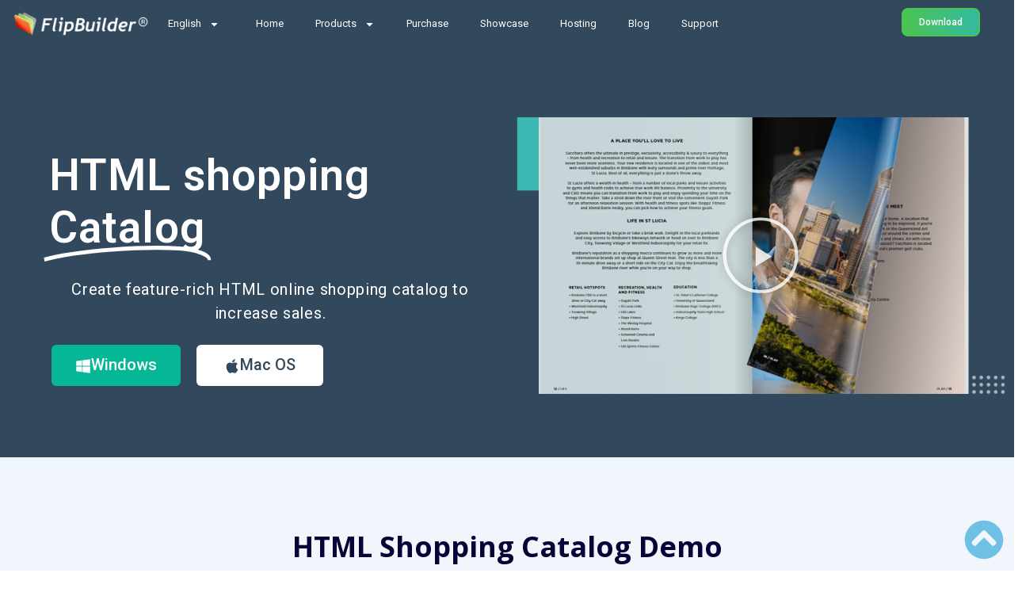

--- FILE ---
content_type: text/html; charset=UTF-8
request_url: https://www.flipbuilder.com/application/featured-html-shopping-catalog.html
body_size: 25796
content:
<!DOCTYPE html>
<html lang="en-US">
<head>
	<meta charset="UTF-8">
	<meta name="viewport" content="width=device-width, initial-scale=1.0, viewport-fit=cover" />		<meta name='robots' content='index, follow, max-image-preview:large, max-snippet:-1, max-video-preview:-1' />

	<!-- This site is optimized with the Yoast SEO plugin v23.0 - https://yoast.com/wordpress/plugins/seo/ -->
	<title>Advanced HTML Online Shopping Catalog to Optimize Sales and Boost Your Margins - FlipBuilder</title><link rel="preload" data-rocket-preload as="style" href="https://fonts.googleapis.com/css?family=Roboto%3A100%2C100italic%2C200%2C200italic%2C300%2C300italic%2C400%2C400italic%2C500%2C500italic%2C600%2C600italic%2C700%2C700italic%2C800%2C800italic%2C900%2C900italic%7CRoboto%20Slab%3A100%2C100italic%2C200%2C200italic%2C300%2C300italic%2C400%2C400italic%2C500%2C500italic%2C600%2C600italic%2C700%2C700italic%2C800%2C800italic%2C900%2C900italic&#038;display=swap" /><link rel="stylesheet" href="https://fonts.googleapis.com/css?family=Roboto%3A100%2C100italic%2C200%2C200italic%2C300%2C300italic%2C400%2C400italic%2C500%2C500italic%2C600%2C600italic%2C700%2C700italic%2C800%2C800italic%2C900%2C900italic%7CRoboto%20Slab%3A100%2C100italic%2C200%2C200italic%2C300%2C300italic%2C400%2C400italic%2C500%2C500italic%2C600%2C600italic%2C700%2C700italic%2C800%2C800italic%2C900%2C900italic&#038;display=swap" media="print" onload="this.media='all'" /><noscript><link rel="stylesheet" href="https://fonts.googleapis.com/css?family=Roboto%3A100%2C100italic%2C200%2C200italic%2C300%2C300italic%2C400%2C400italic%2C500%2C500italic%2C600%2C600italic%2C700%2C700italic%2C800%2C800italic%2C900%2C900italic%7CRoboto%20Slab%3A100%2C100italic%2C200%2C200italic%2C300%2C300italic%2C400%2C400italic%2C500%2C500italic%2C600%2C600italic%2C700%2C700italic%2C800%2C800italic%2C900%2C900italic&#038;display=swap" /></noscript><link rel="preload" data-rocket-preload as="style" href="https://fonts.googleapis.com/css2?family=Open+Sans:wght@300;400;600;700;800&#038;display=swap" /><link rel="stylesheet" href="https://fonts.googleapis.com/css2?family=Open+Sans:wght@300;400;600;700;800&#038;display=swap" media="print" onload="this.media='all'" /><noscript><link rel="stylesheet" href="https://fonts.googleapis.com/css2?family=Open+Sans:wght@300;400;600;700;800&#038;display=swap" /></noscript>
	<meta name="description" content="Useful marketing tool to help you create online shopping catalogs to promote your products and increase sales and margins." />
	<link rel="canonical" href="https://cms.flipbuilder.com/application/featured-html-shopping-catalog.html/" />
	<meta property="og:locale" content="en_US" />
	<meta property="og:type" content="article" />
	<meta property="og:title" content="Advanced HTML Online Shopping Catalog to Optimize Sales and Boost Your Margins - FlipBuilder" />
	<meta property="og:description" content="Useful marketing tool to help you create online shopping catalogs to promote your products and increase sales and margins." />
	<meta property="og:url" content="https://cms.flipbuilder.com/application/featured-html-shopping-catalog.html/" />
	<meta property="og:site_name" content="FlipBuilder" />
	<meta property="article:published_time" content="2021-10-23T05:05:53+00:00" />
	<meta property="article:modified_time" content="2021-12-17T09:12:22+00:00" />
	<meta property="og:image" content="https://cms.flipbuilder.com/wp-content/uploads/2021/08/capterra.png" />
	<meta name="author" content="chao" />
	<meta name="twitter:card" content="summary_large_image" />
	<meta name="twitter:label1" content="Written by" />
	<meta name="twitter:data1" content="chao" />
	<meta name="twitter:label2" content="Est. reading time" />
	<meta name="twitter:data2" content="9 minutes" />
	<script type="application/ld+json" class="yoast-schema-graph">{"@context":"https://schema.org","@graph":[{"@type":"WebPage","@id":"https://cms.flipbuilder.com/da/application/featured-html-shopping-catalog.html","url":"https://cms.flipbuilder.com/da/application/featured-html-shopping-catalog.html","name":"Advanced HTML Online Shopping Catalog to Optimize Sales and Boost Your Margins - FlipBuilder","isPartOf":{"@id":"https://cms.flipbuilder.com/#website"},"primaryImageOfPage":{"@id":"https://cms.flipbuilder.com/da/application/featured-html-shopping-catalog.html#primaryimage"},"image":{"@id":"https://cms.flipbuilder.com/da/application/featured-html-shopping-catalog.html#primaryimage"},"thumbnailUrl":"https://cms.flipbuilder.com/wp-content/uploads/2021/08/capterra.png","datePublished":"2021-10-23T05:05:53+00:00","dateModified":"2021-12-17T09:12:22+00:00","author":{"@id":"https://cms.flipbuilder.com/#/schema/person/e687171477e518c5cc9baffc9012461b"},"description":"Useful marketing tool to help you create online shopping catalogs to promote your products and increase sales and margins.","breadcrumb":{"@id":"https://cms.flipbuilder.com/da/application/featured-html-shopping-catalog.html#breadcrumb"},"inLanguage":"en-US","potentialAction":[{"@type":"ReadAction","target":["https://cms.flipbuilder.com/da/application/featured-html-shopping-catalog.html"]}]},{"@type":"ImageObject","inLanguage":"en-US","@id":"https://cms.flipbuilder.com/da/application/featured-html-shopping-catalog.html#primaryimage","url":"https://cms.flipbuilder.com/wp-content/uploads/2021/08/capterra.png","contentUrl":"https://cms.flipbuilder.com/wp-content/uploads/2021/08/capterra.png","width":159,"height":18},{"@type":"BreadcrumbList","@id":"https://cms.flipbuilder.com/da/application/featured-html-shopping-catalog.html#breadcrumb","itemListElement":[{"@type":"ListItem","position":1,"name":"Home","item":"https://cms.flipbuilder.com/"},{"@type":"ListItem","position":2,"name":"Advanced HTML Online Shopping Catalog to Optimize Sales and Boost Your Margins"}]},{"@type":"WebSite","@id":"https://cms.flipbuilder.com/#website","url":"https://cms.flipbuilder.com/","name":"FlipBuilder","description":"#1 Flip Book Software","potentialAction":[{"@type":"SearchAction","target":{"@type":"EntryPoint","urlTemplate":"https://cms.flipbuilder.com/?s={search_term_string}"},"query-input":"required name=search_term_string"}],"inLanguage":"en-US"},{"@type":"Person","@id":"https://cms.flipbuilder.com/#/schema/person/e687171477e518c5cc9baffc9012461b","name":"chao","image":{"@type":"ImageObject","inLanguage":"en-US","@id":"https://cms.flipbuilder.com/#/schema/person/image/","url":"https://secure.gravatar.com/avatar/c44e62d844ec4bdb4e1d1c17dc4013f8?s=96&d=mm&r=g","contentUrl":"https://secure.gravatar.com/avatar/c44e62d844ec4bdb4e1d1c17dc4013f8?s=96&d=mm&r=g","caption":"chao"},"url":"https://cms.flipbuilder.com/author/chao"}]}</script>
	<!-- / Yoast SEO plugin. -->


<link rel='dns-prefetch' href='//stats.wp.com' />
<link rel='dns-prefetch' href='//fonts.googleapis.com' />
<link rel='dns-prefetch' href='//www.googletagmanager.com' />
<link href='https://fonts.gstatic.com' crossorigin rel='preconnect' />
<link rel="alternate" type="application/rss+xml" title="FlipBuilder &raquo; Feed" href="https://cms.flipbuilder.com/feed" />
<link rel="alternate" type="application/rss+xml" title="FlipBuilder &raquo; Comments Feed" href="https://cms.flipbuilder.com/comments/feed" />
<style id='wp-emoji-styles-inline-css' type='text/css'>

	img.wp-smiley, img.emoji {
		display: inline !important;
		border: none !important;
		box-shadow: none !important;
		height: 1em !important;
		width: 1em !important;
		margin: 0 0.07em !important;
		vertical-align: -0.1em !important;
		background: none !important;
		padding: 0 !important;
	}
</style>
<link rel='stylesheet' id='mediaelement-css' href='https://cms.flipbuilder.com/wp-includes/js/mediaelement/mediaelementplayer-legacy.min.css?ver=4.2.17' type='text/css' media='all' />
<link rel='stylesheet' id='wp-mediaelement-css' href='https://cms.flipbuilder.com/wp-includes/js/mediaelement/wp-mediaelement.min.css?ver=6.6' type='text/css' media='all' />
<style id='jetpack-sharing-buttons-style-inline-css' type='text/css'>
.jetpack-sharing-buttons__services-list{display:flex;flex-direction:row;flex-wrap:wrap;gap:0;list-style-type:none;margin:5px;padding:0}.jetpack-sharing-buttons__services-list.has-small-icon-size{font-size:12px}.jetpack-sharing-buttons__services-list.has-normal-icon-size{font-size:16px}.jetpack-sharing-buttons__services-list.has-large-icon-size{font-size:24px}.jetpack-sharing-buttons__services-list.has-huge-icon-size{font-size:36px}@media print{.jetpack-sharing-buttons__services-list{display:none!important}}.editor-styles-wrapper .wp-block-jetpack-sharing-buttons{gap:0;padding-inline-start:0}ul.jetpack-sharing-buttons__services-list.has-background{padding:1.25em 2.375em}
</style>
<style id='classic-theme-styles-inline-css' type='text/css'>
/*! This file is auto-generated */
.wp-block-button__link{color:#fff;background-color:#32373c;border-radius:9999px;box-shadow:none;text-decoration:none;padding:calc(.667em + 2px) calc(1.333em + 2px);font-size:1.125em}.wp-block-file__button{background:#32373c;color:#fff;text-decoration:none}
</style>
<style id='global-styles-inline-css' type='text/css'>
:root{--wp--preset--aspect-ratio--square: 1;--wp--preset--aspect-ratio--4-3: 4/3;--wp--preset--aspect-ratio--3-4: 3/4;--wp--preset--aspect-ratio--3-2: 3/2;--wp--preset--aspect-ratio--2-3: 2/3;--wp--preset--aspect-ratio--16-9: 16/9;--wp--preset--aspect-ratio--9-16: 9/16;--wp--preset--color--black: #000000;--wp--preset--color--cyan-bluish-gray: #abb8c3;--wp--preset--color--white: #ffffff;--wp--preset--color--pale-pink: #f78da7;--wp--preset--color--vivid-red: #cf2e2e;--wp--preset--color--luminous-vivid-orange: #ff6900;--wp--preset--color--luminous-vivid-amber: #fcb900;--wp--preset--color--light-green-cyan: #7bdcb5;--wp--preset--color--vivid-green-cyan: #00d084;--wp--preset--color--pale-cyan-blue: #8ed1fc;--wp--preset--color--vivid-cyan-blue: #0693e3;--wp--preset--color--vivid-purple: #9b51e0;--wp--preset--gradient--vivid-cyan-blue-to-vivid-purple: linear-gradient(135deg,rgba(6,147,227,1) 0%,rgb(155,81,224) 100%);--wp--preset--gradient--light-green-cyan-to-vivid-green-cyan: linear-gradient(135deg,rgb(122,220,180) 0%,rgb(0,208,130) 100%);--wp--preset--gradient--luminous-vivid-amber-to-luminous-vivid-orange: linear-gradient(135deg,rgba(252,185,0,1) 0%,rgba(255,105,0,1) 100%);--wp--preset--gradient--luminous-vivid-orange-to-vivid-red: linear-gradient(135deg,rgba(255,105,0,1) 0%,rgb(207,46,46) 100%);--wp--preset--gradient--very-light-gray-to-cyan-bluish-gray: linear-gradient(135deg,rgb(238,238,238) 0%,rgb(169,184,195) 100%);--wp--preset--gradient--cool-to-warm-spectrum: linear-gradient(135deg,rgb(74,234,220) 0%,rgb(151,120,209) 20%,rgb(207,42,186) 40%,rgb(238,44,130) 60%,rgb(251,105,98) 80%,rgb(254,248,76) 100%);--wp--preset--gradient--blush-light-purple: linear-gradient(135deg,rgb(255,206,236) 0%,rgb(152,150,240) 100%);--wp--preset--gradient--blush-bordeaux: linear-gradient(135deg,rgb(254,205,165) 0%,rgb(254,45,45) 50%,rgb(107,0,62) 100%);--wp--preset--gradient--luminous-dusk: linear-gradient(135deg,rgb(255,203,112) 0%,rgb(199,81,192) 50%,rgb(65,88,208) 100%);--wp--preset--gradient--pale-ocean: linear-gradient(135deg,rgb(255,245,203) 0%,rgb(182,227,212) 50%,rgb(51,167,181) 100%);--wp--preset--gradient--electric-grass: linear-gradient(135deg,rgb(202,248,128) 0%,rgb(113,206,126) 100%);--wp--preset--gradient--midnight: linear-gradient(135deg,rgb(2,3,129) 0%,rgb(40,116,252) 100%);--wp--preset--font-size--small: 13px;--wp--preset--font-size--medium: 20px;--wp--preset--font-size--large: 36px;--wp--preset--font-size--x-large: 42px;--wp--preset--spacing--20: 0.44rem;--wp--preset--spacing--30: 0.67rem;--wp--preset--spacing--40: 1rem;--wp--preset--spacing--50: 1.5rem;--wp--preset--spacing--60: 2.25rem;--wp--preset--spacing--70: 3.38rem;--wp--preset--spacing--80: 5.06rem;--wp--preset--shadow--natural: 6px 6px 9px rgba(0, 0, 0, 0.2);--wp--preset--shadow--deep: 12px 12px 50px rgba(0, 0, 0, 0.4);--wp--preset--shadow--sharp: 6px 6px 0px rgba(0, 0, 0, 0.2);--wp--preset--shadow--outlined: 6px 6px 0px -3px rgba(255, 255, 255, 1), 6px 6px rgba(0, 0, 0, 1);--wp--preset--shadow--crisp: 6px 6px 0px rgba(0, 0, 0, 1);}:where(.is-layout-flex){gap: 0.5em;}:where(.is-layout-grid){gap: 0.5em;}body .is-layout-flex{display: flex;}.is-layout-flex{flex-wrap: wrap;align-items: center;}.is-layout-flex > :is(*, div){margin: 0;}body .is-layout-grid{display: grid;}.is-layout-grid > :is(*, div){margin: 0;}:where(.wp-block-columns.is-layout-flex){gap: 2em;}:where(.wp-block-columns.is-layout-grid){gap: 2em;}:where(.wp-block-post-template.is-layout-flex){gap: 1.25em;}:where(.wp-block-post-template.is-layout-grid){gap: 1.25em;}.has-black-color{color: var(--wp--preset--color--black) !important;}.has-cyan-bluish-gray-color{color: var(--wp--preset--color--cyan-bluish-gray) !important;}.has-white-color{color: var(--wp--preset--color--white) !important;}.has-pale-pink-color{color: var(--wp--preset--color--pale-pink) !important;}.has-vivid-red-color{color: var(--wp--preset--color--vivid-red) !important;}.has-luminous-vivid-orange-color{color: var(--wp--preset--color--luminous-vivid-orange) !important;}.has-luminous-vivid-amber-color{color: var(--wp--preset--color--luminous-vivid-amber) !important;}.has-light-green-cyan-color{color: var(--wp--preset--color--light-green-cyan) !important;}.has-vivid-green-cyan-color{color: var(--wp--preset--color--vivid-green-cyan) !important;}.has-pale-cyan-blue-color{color: var(--wp--preset--color--pale-cyan-blue) !important;}.has-vivid-cyan-blue-color{color: var(--wp--preset--color--vivid-cyan-blue) !important;}.has-vivid-purple-color{color: var(--wp--preset--color--vivid-purple) !important;}.has-black-background-color{background-color: var(--wp--preset--color--black) !important;}.has-cyan-bluish-gray-background-color{background-color: var(--wp--preset--color--cyan-bluish-gray) !important;}.has-white-background-color{background-color: var(--wp--preset--color--white) !important;}.has-pale-pink-background-color{background-color: var(--wp--preset--color--pale-pink) !important;}.has-vivid-red-background-color{background-color: var(--wp--preset--color--vivid-red) !important;}.has-luminous-vivid-orange-background-color{background-color: var(--wp--preset--color--luminous-vivid-orange) !important;}.has-luminous-vivid-amber-background-color{background-color: var(--wp--preset--color--luminous-vivid-amber) !important;}.has-light-green-cyan-background-color{background-color: var(--wp--preset--color--light-green-cyan) !important;}.has-vivid-green-cyan-background-color{background-color: var(--wp--preset--color--vivid-green-cyan) !important;}.has-pale-cyan-blue-background-color{background-color: var(--wp--preset--color--pale-cyan-blue) !important;}.has-vivid-cyan-blue-background-color{background-color: var(--wp--preset--color--vivid-cyan-blue) !important;}.has-vivid-purple-background-color{background-color: var(--wp--preset--color--vivid-purple) !important;}.has-black-border-color{border-color: var(--wp--preset--color--black) !important;}.has-cyan-bluish-gray-border-color{border-color: var(--wp--preset--color--cyan-bluish-gray) !important;}.has-white-border-color{border-color: var(--wp--preset--color--white) !important;}.has-pale-pink-border-color{border-color: var(--wp--preset--color--pale-pink) !important;}.has-vivid-red-border-color{border-color: var(--wp--preset--color--vivid-red) !important;}.has-luminous-vivid-orange-border-color{border-color: var(--wp--preset--color--luminous-vivid-orange) !important;}.has-luminous-vivid-amber-border-color{border-color: var(--wp--preset--color--luminous-vivid-amber) !important;}.has-light-green-cyan-border-color{border-color: var(--wp--preset--color--light-green-cyan) !important;}.has-vivid-green-cyan-border-color{border-color: var(--wp--preset--color--vivid-green-cyan) !important;}.has-pale-cyan-blue-border-color{border-color: var(--wp--preset--color--pale-cyan-blue) !important;}.has-vivid-cyan-blue-border-color{border-color: var(--wp--preset--color--vivid-cyan-blue) !important;}.has-vivid-purple-border-color{border-color: var(--wp--preset--color--vivid-purple) !important;}.has-vivid-cyan-blue-to-vivid-purple-gradient-background{background: var(--wp--preset--gradient--vivid-cyan-blue-to-vivid-purple) !important;}.has-light-green-cyan-to-vivid-green-cyan-gradient-background{background: var(--wp--preset--gradient--light-green-cyan-to-vivid-green-cyan) !important;}.has-luminous-vivid-amber-to-luminous-vivid-orange-gradient-background{background: var(--wp--preset--gradient--luminous-vivid-amber-to-luminous-vivid-orange) !important;}.has-luminous-vivid-orange-to-vivid-red-gradient-background{background: var(--wp--preset--gradient--luminous-vivid-orange-to-vivid-red) !important;}.has-very-light-gray-to-cyan-bluish-gray-gradient-background{background: var(--wp--preset--gradient--very-light-gray-to-cyan-bluish-gray) !important;}.has-cool-to-warm-spectrum-gradient-background{background: var(--wp--preset--gradient--cool-to-warm-spectrum) !important;}.has-blush-light-purple-gradient-background{background: var(--wp--preset--gradient--blush-light-purple) !important;}.has-blush-bordeaux-gradient-background{background: var(--wp--preset--gradient--blush-bordeaux) !important;}.has-luminous-dusk-gradient-background{background: var(--wp--preset--gradient--luminous-dusk) !important;}.has-pale-ocean-gradient-background{background: var(--wp--preset--gradient--pale-ocean) !important;}.has-electric-grass-gradient-background{background: var(--wp--preset--gradient--electric-grass) !important;}.has-midnight-gradient-background{background: var(--wp--preset--gradient--midnight) !important;}.has-small-font-size{font-size: var(--wp--preset--font-size--small) !important;}.has-medium-font-size{font-size: var(--wp--preset--font-size--medium) !important;}.has-large-font-size{font-size: var(--wp--preset--font-size--large) !important;}.has-x-large-font-size{font-size: var(--wp--preset--font-size--x-large) !important;}
:where(.wp-block-post-template.is-layout-flex){gap: 1.25em;}:where(.wp-block-post-template.is-layout-grid){gap: 1.25em;}
:where(.wp-block-columns.is-layout-flex){gap: 2em;}:where(.wp-block-columns.is-layout-grid){gap: 2em;}
:root :where(.wp-block-pullquote){font-size: 1.5em;line-height: 1.6;}
</style>
<link rel='stylesheet' id='trp-language-switcher-style-css' href='https://cms.flipbuilder.com/wp-content/plugins/translatepress-multilingual/assets/css/trp-language-switcher.css?ver=2.8.1' type='text/css' media='all' />
<link rel='stylesheet' id='bdevselement-main-css' href='https://cms.flipbuilder.com/wp-content/plugins/bdevs-element/assets/css/bdevs-element.css?ver=1.0.1' type='text/css' media='all' />

<link rel='stylesheet' id='bootstrap-css' href='https://cms.flipbuilder.com/wp-content/themes/wetland/assets/css/bootstrap.min.css?ver=6.6' type='text/css' media='all' />
<link rel='stylesheet' id='preloader-css' href='https://cms.flipbuilder.com/wp-content/themes/wetland/assets/css/preloader.css?ver=6.6' type='text/css' media='all' />
<link rel='stylesheet' id='meanmenu-css' href='https://cms.flipbuilder.com/wp-content/themes/wetland/assets/css/meanmenu.css?ver=6.6' type='text/css' media='all' />
<link rel='stylesheet' id='animate-css' href='https://cms.flipbuilder.com/wp-content/themes/wetland/assets/css/animate.min.css?ver=6.6' type='text/css' media='all' />
<link rel='stylesheet' id='nice-select-css' href='https://cms.flipbuilder.com/wp-content/themes/wetland/assets/css/nice-select.css?ver=6.6' type='text/css' media='all' />
<link rel='stylesheet' id='owl-carousel-css' href='https://cms.flipbuilder.com/wp-content/themes/wetland/assets/css/owl.carousel.min.css?ver=6.6' type='text/css' media='all' />
<link rel='stylesheet' id='backtotop-css' href='https://cms.flipbuilder.com/wp-content/themes/wetland/assets/css/backtotop.css?ver=6.6' type='text/css' media='all' />
<link rel='stylesheet' id='fancybox-css' href='https://cms.flipbuilder.com/wp-content/themes/wetland/assets/css/jquery.fancybox.min.css?ver=6.6' type='text/css' media='all' />
<link rel='stylesheet' id='font-awesome-pro-css' href='https://cms.flipbuilder.com/wp-content/themes/wetland/assets/css/fontAwesome5Pro.css?ver=6.6' type='text/css' media='all' />
<link rel='stylesheet' id='elegantfont-icons-css' href='https://cms.flipbuilder.com/wp-content/themes/wetland/assets/css/elegantFont.css?ver=6.6' type='text/css' media='all' />
<link rel='stylesheet' id='wetland-default-css' href='https://cms.flipbuilder.com/wp-content/themes/wetland/assets/css/default.css?ver=6.6' type='text/css' media='all' />
<link rel='stylesheet' id='wetland-core-css' href='https://cms.flipbuilder.com/wp-content/themes/wetland/assets/css/wetland-core.css?ver=6.6' type='text/css' media='all' />
<link rel='stylesheet' id='wetland-unit-css' href='https://cms.flipbuilder.com/wp-content/themes/wetland/assets/css/wetland-unit.css?ver=6.6' type='text/css' media='all' />
<link rel='stylesheet' id='wetland-custom-css' href='https://cms.flipbuilder.com/wp-content/themes/wetland/assets/css/wetland-custom.css?ver=6.6' type='text/css' media='all' />
<style id='wetland-custom-inline-css' type='text/css'>
.services__inner::before, .testimonial__slider .owl-dots .owl-dot.active, .testimonial__slider-3 .owl-dots .owl-dot.active, .services__action::after, .wpcf7-form-control.wpcf7-submit.z-btn.z-btn-3.w-100, .team__details-social ul li a:hover, .header_default_btn { background: #14a8b9}.services__title a:hover, .about__wrapper ul li:hover::after, .about__wrapper ul li:hover, .price__features ul li:hover, .services__title-3:hover, .about__content-4 ul li:hover, .about__content-4 ul li:hover::after, .blog__title-3 a:hover, .link-btn:hover, .services__link ul li a::after, .services__link ul li a:hover, .services__action a i, .services__action a:hover, .services__list ul li::after, .text.theme-color, .team__details-contact ul li .icon i, .why__icon i, .header_default_btn:hover, .header_default_login_btn:hover { color: #14a8b9}.hero__search input:focus, .price__item.active, .services__form input:focus, .header_default_btn { border-color: #14a8b9}
.footer__social-2 ul li a:hover, .team__slider .owl-dots .owl-dot.active, div.services__inner.services__inner-2::before { background: #2f80ed}.faq__wrapper .accordion-item .accordion-header .accordion-button:hover, .faq__wrapper .accordion-item .accordion-header .accordion-button:hover::after, .blog__meta span.tag, .blog__title a:hover, .team__title a:hover, .w-btn-blue-header, .w-btn-blue-header:hover, .wheader_login_btn:hover, .services__title-2 a:hover, .team__social ul li a:hover { color: #2f80ed}.footer__social-2 ul li a:hover, .faq__wrapper { border-color: #2f80ed}
.wheader4_round-btn { background: #14a8b9}.hero__title-4 span, .services__content-4 .link-btn:hover, .services__title-4 a:hover, .header_login_btn4:hover { color: #14a8b9}.dsd { border-color: #14a8b9}
.portfolio__menu button::after, .blog-area .sidebar__widget-title::after, .tagcloud a:hover, .basic-pagination ul li span.current, .basic-pagination ul li a:hover, blockquote cite::before, .contact__item-inner::before, .main-menu.main-menu-5 ul li .submenu li a::before, .signup_btn5, .w-blog-btn { background: #1c7df8}.about__list ul li::after, .about__list ul li:hover, .about__list ul li:hover::after, .portfolio__title a:hover, .portfolio__menu button.active, .portfolio__menu button:hover, .subscribe__form .wpcf7-form-control.wpcf7-submit.w-btn.w-btn-11, .postbox__title a:hover, .postbox__meta span a:hover, .postbox__meta span i, .postbox__date h5, .postbox__date span, .widget-post-title a:hover, .blog-area .sidebar__widget ul li a::after, .blog-area .sidebar__widget ul li a:hover, blockquote::before, .logged-in-as a:hover, .contact__content .link-btn:hover, .hero__content-5 .play-btn:hover i, .contact__title-2 a:hover, .header__info a i, .header__info a:hover, .header__social ul li a:hover, .main-menu.main-menu-5 ul li:hover > a, .main-menu.main-menu-5 ul li:hover > a::after, .signup_btn5:hover, .w-blog-btn:hover { color: #1c7df8}.subscribe__form input:focus, .sidebar-search-form input:focus, .post-input input:focus, .post-input textarea:focus, .contact__form input:focus, .contact__form textarea:focus, .signup_btn5, .signup_btn5:hover, .w-blog-btn { border-color: #1c7df8}
.main-menu.main-menu-2 ul li .submenu li a::before { background: #14a8b9}.main-menu.main-menu-2 ul li:hover > a, .main-menu.main-menu-2 ul li:hover > a::after { color: #14a8b9}gddsd { border-color: #14a8b9}
.main-menu ul li .submenu li a::before { background: #7127ea}.main-menu ul li:hover > a, .main-menu ul li:hover > a::after { color: #7127ea}.dsd { border-color: #7127ea}
.main-menu.main-menu-3 ul li .submenu li a::before, .wheader4_btn { background: #5d41c2}.main-menu.main-menu-3 ul li:hover > a, .main-menu.main-menu-3 ul li:hover > a::after, .wheader4_btn:hover { color: #5d41c2}.wheader4_btn { border-color: #5d41c2}
.footer__widget ul li a::after { background: #7127ea}.footer__widget ul li a:hover { color: #7127ea}fger { border-color: #7127ea}
</style>
<link rel='stylesheet' id='wetland-style-css' href='https://cms.flipbuilder.com/wp-content/themes/wetland/style.css?ver=6.6' type='text/css' media='all' />
<link rel='stylesheet' id='wetland-responsive-css' href='https://cms.flipbuilder.com/wp-content/themes/wetland/assets/css/responsive.css?ver=6.6' type='text/css' media='all' />
<link rel='stylesheet' id='elementor-frontend-css' href='https://cms.flipbuilder.com/wp-content/uploads/elementor/css/custom-frontend.min.css?ver=1721358021' type='text/css' media='all' />
<link rel='stylesheet' id='swiper-css' href='https://cms.flipbuilder.com/wp-content/plugins/elementor/assets/lib/swiper/v8/css/swiper.min.css?ver=8.4.5' type='text/css' media='all' />
<link rel='stylesheet' id='elementor-post-6-css' href='https://cms.flipbuilder.com/wp-content/uploads/elementor/css/post-6.css?ver=1721358022' type='text/css' media='all' />
<link rel='stylesheet' id='elementor-pro-css' href='https://cms.flipbuilder.com/wp-content/uploads/elementor/css/custom-pro-frontend.min.css?ver=1721358022' type='text/css' media='all' />
<link rel='stylesheet' id='elementor-global-css' href='https://cms.flipbuilder.com/wp-content/uploads/elementor/css/global.css?ver=1721358025' type='text/css' media='all' />
<link rel='stylesheet' id='elementor-post-18971-css' href='https://cms.flipbuilder.com/wp-content/uploads/elementor/css/post-18971.css?ver=1721367125' type='text/css' media='all' />
<link rel='stylesheet' id='elementor-post-5672-css' href='https://cms.flipbuilder.com/wp-content/uploads/elementor/css/post-5672.css?ver=1726738559' type='text/css' media='all' />
<link rel='stylesheet' id='elementor-post-3074-css' href='https://cms.flipbuilder.com/wp-content/uploads/elementor/css/post-3074.css?ver=1767498527' type='text/css' media='all' />
<style id='rocket-lazyload-inline-css' type='text/css'>
.rll-youtube-player{position:relative;padding-bottom:56.23%;height:0;overflow:hidden;max-width:100%;}.rll-youtube-player:focus-within{outline: 2px solid currentColor;outline-offset: 5px;}.rll-youtube-player iframe{position:absolute;top:0;left:0;width:100%;height:100%;z-index:100;background:0 0}.rll-youtube-player img{bottom:0;display:block;left:0;margin:auto;max-width:100%;width:100%;position:absolute;right:0;top:0;border:none;height:auto;-webkit-transition:.4s all;-moz-transition:.4s all;transition:.4s all}.rll-youtube-player img:hover{-webkit-filter:brightness(75%)}.rll-youtube-player .play{height:100%;width:100%;left:0;top:0;position:absolute;background:url(https://cms.flipbuilder.com/wp-content/plugins/wp-rocket/assets/img/youtube.png) no-repeat center;background-color: transparent !important;cursor:pointer;border:none;}.wp-embed-responsive .wp-has-aspect-ratio .rll-youtube-player{position:absolute;padding-bottom:0;width:100%;height:100%;top:0;bottom:0;left:0;right:0}
</style>

<link rel="preconnect" href="https://fonts.gstatic.com/" crossorigin><script type="text/javascript" src="https://cms.flipbuilder.com/wp-includes/js/jquery/jquery.min.js?ver=3.7.1" id="jquery-core-js"></script>
<script type="text/javascript" src="https://cms.flipbuilder.com/wp-includes/js/jquery/jquery-migrate.min.js?ver=3.4.1" id="jquery-migrate-js"></script>
<link rel="https://api.w.org/" href="https://cms.flipbuilder.com/wp-json/" /><link rel="alternate" title="JSON" type="application/json" href="https://cms.flipbuilder.com/wp-json/wp/v2/posts/18971" /><link rel="EditURI" type="application/rsd+xml" title="RSD" href="https://cms.flipbuilder.com/xmlrpc.php?rsd" />
<meta name="generator" content="WordPress 6.6" />
<link rel='shortlink' href='https://cms.flipbuilder.com/?p=18971' />
<link rel="alternate" title="oEmbed (JSON)" type="application/json+oembed" href="https://cms.flipbuilder.com/wp-json/oembed/1.0/embed?url=https%3A%2F%2Fcms.flipbuilder.com%2Fapplication%2Ffeatured-html-shopping-catalog.html" />
<link rel="alternate" title="oEmbed (XML)" type="text/xml+oembed" href="https://cms.flipbuilder.com/wp-json/oembed/1.0/embed?url=https%3A%2F%2Fcms.flipbuilder.com%2Fapplication%2Ffeatured-html-shopping-catalog.html&#038;format=xml" />
<meta name="generator" content="Site Kit by Google 1.131.0" /><link rel="alternate" hreflang="en-US" href="https://cms.flipbuilder.com/application/featured-html-shopping-catalog.html"/>
<link rel="alternate" hreflang="es-ES" href="https://cms.flipbuilder.com/es/application/featured-html-shopping-catalog.html/"/>
<link rel="alternate" hreflang="fr-FR" href="https://cms.flipbuilder.com/fr/application/featured-html-shopping-catalog.html/"/>
<link rel="alternate" hreflang="de-DE" href="https://cms.flipbuilder.com/de/application/featured-html-shopping-catalog.html/"/>
<link rel="alternate" hreflang="it-IT" href="https://cms.flipbuilder.com/it/application/featured-html-shopping-catalog.html/"/>
<link rel="alternate" hreflang="pt-PT" href="https://cms.flipbuilder.com/pt/application/featured-html-shopping-catalog.html/"/>
<link rel="alternate" hreflang="ja" href="https://cms.flipbuilder.com/jp/application/featured-html-shopping-catalog.html/"/>
<link rel="alternate" hreflang="ar" href="https://cms.flipbuilder.com/ar/application/featured-html-shopping-catalog.html/"/>
<link rel="alternate" hreflang="ko-KR" href="https://cms.flipbuilder.com/kr/application/featured-html-shopping-catalog.html/"/>
<link rel="alternate" hreflang="zh-TW" href="https://cms.flipbuilder.com/tw/application/featured-html-shopping-catalog.html/"/>
<link rel="alternate" hreflang="ru-RU" href="https://cms.flipbuilder.com/ru/application/featured-html-shopping-catalog.html/"/>
<link rel="alternate" hreflang="ro-RO" href="https://cms.flipbuilder.com/ro/application/featured-html-shopping-catalog.html/"/>
<link rel="alternate" hreflang="tr-TR" href="https://cms.flipbuilder.com/tr/application/featured-html-shopping-catalog.html/"/>
<link rel="alternate" hreflang="th" href="https://cms.flipbuilder.com/th/application/featured-html-shopping-catalog.html/"/>
<link rel="alternate" hreflang="nl-NL" href="https://cms.flipbuilder.com/nl/application/featured-html-shopping-catalog.html/"/>
<link rel="alternate" hreflang="id-ID" href="https://cms.flipbuilder.com/id/application/featured-html-shopping-catalog.html/"/>
<link rel="alternate" hreflang="da-DK" href="https://cms.flipbuilder.com/da/application/featured-html-shopping-catalog.html/"/>
<link rel="alternate" hreflang="cs-CZ" href="https://cms.flipbuilder.com/cs/application/featured-html-shopping-catalog.html/"/>
<link rel="alternate" hreflang="he-IL" href="https://cms.flipbuilder.com/he/application/featured-html-shopping-catalog.html/"/>
<link rel="alternate" hreflang="pl-PL" href="https://cms.flipbuilder.com/pl/application/featured-html-shopping-catalog.html/"/>
<link rel="alternate" hreflang="el" href="https://cms.flipbuilder.com/el/application/featured-html-shopping-catalog.html/"/>
<link rel="alternate" hreflang="vi" href="https://cms.flipbuilder.com/vi/application/featured-html-shopping-catalog.html/"/>
<link rel="alternate" hreflang="hu-HU" href="https://cms.flipbuilder.com/hu/application/featured-html-shopping-catalog.html/"/>
<link rel="alternate" hreflang="sv-SE" href="https://cms.flipbuilder.com/sv/application/featured-html-shopping-catalog.html/"/>
<link rel="alternate" hreflang="sk-SK" href="https://cms.flipbuilder.com/sk/application/featured-html-shopping-catalog.html/"/>
<link rel="alternate" hreflang="fi" href="https://cms.flipbuilder.com/fi/application/featured-html-shopping-catalog.html/"/>
<link rel="alternate" hreflang="en" href="https://cms.flipbuilder.com/application/featured-html-shopping-catalog.html"/>
<link rel="alternate" hreflang="es" href="https://cms.flipbuilder.com/es/application/featured-html-shopping-catalog.html/"/>
<link rel="alternate" hreflang="fr" href="https://cms.flipbuilder.com/fr/application/featured-html-shopping-catalog.html/"/>
<link rel="alternate" hreflang="de" href="https://cms.flipbuilder.com/de/application/featured-html-shopping-catalog.html/"/>
<link rel="alternate" hreflang="it" href="https://cms.flipbuilder.com/it/application/featured-html-shopping-catalog.html/"/>
<link rel="alternate" hreflang="pt" href="https://cms.flipbuilder.com/pt/application/featured-html-shopping-catalog.html/"/>
<link rel="alternate" hreflang="ko" href="https://cms.flipbuilder.com/kr/application/featured-html-shopping-catalog.html/"/>
<link rel="alternate" hreflang="zh" href="https://cms.flipbuilder.com/tw/application/featured-html-shopping-catalog.html/"/>
<link rel="alternate" hreflang="ru" href="https://cms.flipbuilder.com/ru/application/featured-html-shopping-catalog.html/"/>
<link rel="alternate" hreflang="ro" href="https://cms.flipbuilder.com/ro/application/featured-html-shopping-catalog.html/"/>
<link rel="alternate" hreflang="tr" href="https://cms.flipbuilder.com/tr/application/featured-html-shopping-catalog.html/"/>
<link rel="alternate" hreflang="nl" href="https://cms.flipbuilder.com/nl/application/featured-html-shopping-catalog.html/"/>
<link rel="alternate" hreflang="id" href="https://cms.flipbuilder.com/id/application/featured-html-shopping-catalog.html/"/>
<link rel="alternate" hreflang="da" href="https://cms.flipbuilder.com/da/application/featured-html-shopping-catalog.html/"/>
<link rel="alternate" hreflang="cs" href="https://cms.flipbuilder.com/cs/application/featured-html-shopping-catalog.html/"/>
<link rel="alternate" hreflang="he" href="https://cms.flipbuilder.com/he/application/featured-html-shopping-catalog.html/"/>
<link rel="alternate" hreflang="pl" href="https://cms.flipbuilder.com/pl/application/featured-html-shopping-catalog.html/"/>
<link rel="alternate" hreflang="hu" href="https://cms.flipbuilder.com/hu/application/featured-html-shopping-catalog.html/"/>
<link rel="alternate" hreflang="sv" href="https://cms.flipbuilder.com/sv/application/featured-html-shopping-catalog.html/"/>
<link rel="alternate" hreflang="sk" href="https://cms.flipbuilder.com/sk/application/featured-html-shopping-catalog.html/"/>
	<style>img#wpstats{display:none}</style>
		
    <link rel="shortcut icon" type="image/x-icon" href="https://cms.flipbuilder.com/wp-content/themes/wetland/assets/img/logo/favicon.png">

    <meta name="generator" content="Elementor 3.23.1; features: e_font_icon_svg, additional_custom_breakpoints, e_lazyload; settings: css_print_method-external, google_font-enabled, font_display-auto">
<!-- Google tag (gtag.js) -->
<script async src="https://www.googletagmanager.com/gtag/js?id=AW-11125728618"></script>
<script>
  window.dataLayer = window.dataLayer || [];
  function gtag(){dataLayer.push(arguments);}
  gtag('js', new Date());

  gtag('config', 'AW-11125728618');
</script>

			<style>
				.e-con.e-parent:nth-of-type(n+4):not(.e-lazyloaded):not(.e-no-lazyload),
				.e-con.e-parent:nth-of-type(n+4):not(.e-lazyloaded):not(.e-no-lazyload) * {
					background-image: none !important;
				}
				@media screen and (max-height: 1024px) {
					.e-con.e-parent:nth-of-type(n+3):not(.e-lazyloaded):not(.e-no-lazyload),
					.e-con.e-parent:nth-of-type(n+3):not(.e-lazyloaded):not(.e-no-lazyload) * {
						background-image: none !important;
					}
				}
				@media screen and (max-height: 640px) {
					.e-con.e-parent:nth-of-type(n+2):not(.e-lazyloaded):not(.e-no-lazyload),
					.e-con.e-parent:nth-of-type(n+2):not(.e-lazyloaded):not(.e-no-lazyload) * {
						background-image: none !important;
					}
				}
			</style>
			
<!-- Google Tag Manager snippet added by Site Kit -->
<script type="text/javascript">
/* <![CDATA[ */

			( function( w, d, s, l, i ) {
				w[l] = w[l] || [];
				w[l].push( {'gtm.start': new Date().getTime(), event: 'gtm.js'} );
				var f = d.getElementsByTagName( s )[0],
					j = d.createElement( s ), dl = l != 'dataLayer' ? '&l=' + l : '';
				j.async = true;
				j.src = 'https://www.googletagmanager.com/gtm.js?id=' + i + dl;
				f.parentNode.insertBefore( j, f );
			} )( window, document, 'script', 'dataLayer', 'GTM-KHTHCMX' );
			
/* ]]> */
</script>

<!-- End Google Tag Manager snippet added by Site Kit -->
<link rel="icon" href="https://cms.flipbuilder.com/wp-content/uploads/2023/03/cropped-flipbuilder_logo-32x32.png" sizes="32x32" />
<link rel="icon" href="https://cms.flipbuilder.com/wp-content/uploads/2023/03/cropped-flipbuilder_logo-192x192.png" sizes="192x192" />
<link rel="apple-touch-icon" href="https://cms.flipbuilder.com/wp-content/uploads/2023/03/cropped-flipbuilder_logo-180x180.png" />
<meta name="msapplication-TileImage" content="https://cms.flipbuilder.com/wp-content/uploads/2023/03/cropped-flipbuilder_logo-270x270.png" />
<style id="kirki-inline-styles"></style><noscript><style id="rocket-lazyload-nojs-css">.rll-youtube-player, [data-lazy-src]{display:none !important;}</style></noscript></head>
<body class="post-template-default single single-post postid-18971 single-format-standard wp-embed-responsive translatepress-en_US no-sidebar elementor-default elementor-template-full-width elementor-kit-6 elementor-page elementor-page-18971 elementor-page-2649">
		<!-- Google Tag Manager (noscript) snippet added by Site Kit -->
		<noscript>
			<iframe src="https://www.googletagmanager.com/ns.html?id=GTM-KHTHCMX" height="0" width="0" style="display:none;visibility:hidden"></iframe>
		</noscript>
		<!-- End Google Tag Manager (noscript) snippet added by Site Kit -->
				<header data-elementor-type="header" data-elementor-id="5672" class="elementor elementor-5672 elementor-location-header" data-elementor-post-type="elementor_library">
					<section class="elementor-section elementor-top-section elementor-element elementor-element-4f788822 elementor-section-full_width elementor-section-height-min-height elementor-section-items-stretch elementor-hidden-tablet elementor-hidden-mobile elementor-hidden-laptop elementor-section-height-default" data-id="4f788822" data-element_type="section" data-settings="{&quot;sticky&quot;:&quot;top&quot;,&quot;background_background&quot;:&quot;classic&quot;,&quot;sticky_on&quot;:[&quot;desktop&quot;,&quot;laptop&quot;,&quot;tablet&quot;,&quot;mobile&quot;],&quot;sticky_offset&quot;:0,&quot;sticky_effects_offset&quot;:0}">
						<div class="elementor-container elementor-column-gap-default">
					<div class="elementor-column elementor-col-25 elementor-top-column elementor-element elementor-element-67325e19" data-id="67325e19" data-element_type="column">
			<div class="elementor-widget-wrap elementor-element-populated">
						<div class="elementor-element elementor-element-7a18bbef elementor-widget elementor-widget-image" data-id="7a18bbef" data-element_type="widget" data-widget_type="image.default">
				<div class="elementor-widget-container">
														<a href="https://www.flipbuilder.com">
							<picture class="attachment-full size-full wp-image-24872">
<source type="image/webp" data-lazy-srcset="https://cms.flipbuilder.com/wp-content/uploads/2021/08/FlipBuilder_Logo_R.png.webp 190w, https://cms.flipbuilder.com/wp-content/uploads/2021/08/FlipBuilder_Logo_R-18x4.png.webp 18w" srcset="data:image/svg+xml,%3Csvg%20xmlns=&#039;http://www.w3.org/2000/svg&#039;%20viewBox=&#039;0%200%20190%2038&#039;%3E%3C/svg%3E" data-lazy-sizes="(max-width: 190px) 100vw, 190px"/>
<img width="190" height="38" src="data:image/svg+xml,%3Csvg%20xmlns=&#039;http://www.w3.org/2000/svg&#039;%20viewBox=&#039;0%200%20190%2038&#039;%3E%3C/svg%3E" alt="" data-lazy-srcset="https://cms.flipbuilder.com/wp-content/uploads/2021/08/FlipBuilder_Logo_R.png 190w, https://cms.flipbuilder.com/wp-content/uploads/2021/08/FlipBuilder_Logo_R-18x4.png 18w" data-lazy-sizes="(max-width: 190px) 100vw, 190px" data-lazy-src="https://cms.flipbuilder.com/wp-content/uploads/2021/08/FlipBuilder_Logo_R.png"/>
</picture>
<noscript><picture loading="lazy" class="attachment-full size-full wp-image-24872">
<source type="image/webp" srcset="https://cms.flipbuilder.com/wp-content/uploads/2021/08/FlipBuilder_Logo_R.png.webp 190w, https://cms.flipbuilder.com/wp-content/uploads/2021/08/FlipBuilder_Logo_R-18x4.png.webp 18w" sizes="(max-width: 190px) 100vw, 190px"/>
<img loading="lazy" width="190" height="38" src="https://cms.flipbuilder.com/wp-content/uploads/2021/08/FlipBuilder_Logo_R.png" alt="" srcset="https://cms.flipbuilder.com/wp-content/uploads/2021/08/FlipBuilder_Logo_R.png 190w, https://cms.flipbuilder.com/wp-content/uploads/2021/08/FlipBuilder_Logo_R-18x4.png 18w" sizes="(max-width: 190px) 100vw, 190px"/>
</picture>
</noscript>								</a>
													</div>
				</div>
					</div>
		</div>
				<div class="elementor-column elementor-col-25 elementor-top-column elementor-element elementor-element-16c92104" data-id="16c92104" data-element_type="column" data-settings="{&quot;background_background&quot;:&quot;gradient&quot;}">
			<div class="elementor-widget-wrap elementor-element-populated">
						<div class="elementor-element elementor-element-4fd5bf53 elementor-nav-menu__align-start elementor-nav-menu--stretch elementor-nav-menu__text-align-center elementor-widget__width-initial elementor-nav-menu--dropdown-tablet elementor-nav-menu--toggle elementor-nav-menu--burger elementor-widget elementor-widget-nav-menu" data-id="4fd5bf53" data-element_type="widget" data-settings="{&quot;full_width&quot;:&quot;stretch&quot;,&quot;layout&quot;:&quot;horizontal&quot;,&quot;submenu_icon&quot;:{&quot;value&quot;:&quot;&lt;svg class=\&quot;e-font-icon-svg e-fas-caret-down\&quot; viewBox=\&quot;0 0 320 512\&quot; xmlns=\&quot;http:\/\/www.w3.org\/2000\/svg\&quot;&gt;&lt;path d=\&quot;M31.3 192h257.3c17.8 0 26.7 21.5 14.1 34.1L174.1 354.8c-7.8 7.8-20.5 7.8-28.3 0L17.2 226.1C4.6 213.5 13.5 192 31.3 192z\&quot;&gt;&lt;\/path&gt;&lt;\/svg&gt;&quot;,&quot;library&quot;:&quot;fa-solid&quot;},&quot;toggle&quot;:&quot;burger&quot;}" data-widget_type="nav-menu.default">
				<div class="elementor-widget-container">
						<nav aria-label="Menu" class="elementor-nav-menu--main elementor-nav-menu__container elementor-nav-menu--layout-horizontal e--pointer-text e--animation-sink">
				<ul id="menu-1-4fd5bf53" class="elementor-nav-menu"><li class="menu-item menu-item-type-custom menu-item-object-custom menu-item-5682"><a href="https://www.flipbuilder.com" class="elementor-item">Home</a></li>
<li class="menu-item menu-item-type-custom menu-item-object-custom menu-item-has-children menu-item-2041"><a href="https://www.flipbuilder.com/products.html" class="elementor-item">Products</a>
<ul class="sub-menu elementor-nav-menu--dropdown">
	<li class="menu-item menu-item-type-custom menu-item-object-custom menu-item-2043"><a href="https://www.flipbuilder.com/flip-pdf/" class="elementor-sub-item">Flip PDF Plus (Windows &#038; Mac)</a></li>
	<li class="menu-item menu-item-type-custom menu-item-object-custom menu-item-2044"><a href="https://www.flipbuilder.com/flip-pdf-pro/" class="elementor-sub-item">Flip PDF Plus Pro (Windows &#038; Mac)</a></li>
	<li class="menu-item menu-item-type-custom menu-item-object-custom menu-item-2045"><a href="https://www.flipbuilder.com/flip-pdf-corp/" class="elementor-sub-item">Flip PDF Plus Corporate (Windows &#038; Mac)</a></li>
</ul>
</li>
<li class="menu-item menu-item-type-custom menu-item-object-custom menu-item-5889"><a href="https://www.flipbuilder.com/purchase.html" class="elementor-item">Purchase</a></li>
<li class="menu-item menu-item-type-custom menu-item-object-custom menu-item-2050"><a href="https://www.flipbuilder.com/show.html" class="elementor-item">Showcase</a></li>
<li class="menu-item menu-item-type-custom menu-item-object-custom menu-item-2052"><a href="https://panel.flipbuilder.com/" class="elementor-item">Hosting</a></li>
<li class="menu-item menu-item-type-custom menu-item-object-custom menu-item-87"><a href="https://blog.flipbuilder.com/" class="elementor-item">Blog</a></li>
<li class="menu-item menu-item-type-custom menu-item-object-custom menu-item-2051"><a target="_blank" rel="noopener" href="https://help.flipbuilder.com/" class="elementor-item">Support</a></li>
</ul>			</nav>
					<div class="elementor-menu-toggle" role="button" tabindex="0" aria-label="Menu Toggle" aria-expanded="false">
			<svg aria-hidden="true" role="presentation" class="elementor-menu-toggle__icon--open e-font-icon-svg e-eicon-menu-bar" viewBox="0 0 1000 1000" xmlns="http://www.w3.org/2000/svg"><path d="M104 333H896C929 333 958 304 958 271S929 208 896 208H104C71 208 42 237 42 271S71 333 104 333ZM104 583H896C929 583 958 554 958 521S929 458 896 458H104C71 458 42 487 42 521S71 583 104 583ZM104 833H896C929 833 958 804 958 771S929 708 896 708H104C71 708 42 737 42 771S71 833 104 833Z"></path></svg><svg aria-hidden="true" role="presentation" class="elementor-menu-toggle__icon--close e-font-icon-svg e-eicon-close" viewBox="0 0 1000 1000" xmlns="http://www.w3.org/2000/svg"><path d="M742 167L500 408 258 167C246 154 233 150 217 150 196 150 179 158 167 167 154 179 150 196 150 212 150 229 154 242 171 254L408 500 167 742C138 771 138 800 167 829 196 858 225 858 254 829L496 587 738 829C750 842 767 846 783 846 800 846 817 842 829 829 842 817 846 804 846 783 846 767 842 750 829 737L588 500 833 258C863 229 863 200 833 171 804 137 775 137 742 167Z"></path></svg>			<span class="elementor-screen-only">Menu</span>
		</div>
					<nav class="elementor-nav-menu--dropdown elementor-nav-menu__container" aria-hidden="true">
				<ul id="menu-2-4fd5bf53" class="elementor-nav-menu"><li class="menu-item menu-item-type-custom menu-item-object-custom menu-item-5682"><a href="https://www.flipbuilder.com" class="elementor-item" tabindex="-1">Home</a></li>
<li class="menu-item menu-item-type-custom menu-item-object-custom menu-item-has-children menu-item-2041"><a href="https://www.flipbuilder.com/products.html" class="elementor-item" tabindex="-1">Products</a>
<ul class="sub-menu elementor-nav-menu--dropdown">
	<li class="menu-item menu-item-type-custom menu-item-object-custom menu-item-2043"><a href="https://www.flipbuilder.com/flip-pdf/" class="elementor-sub-item" tabindex="-1">Flip PDF Plus (Windows &#038; Mac)</a></li>
	<li class="menu-item menu-item-type-custom menu-item-object-custom menu-item-2044"><a href="https://www.flipbuilder.com/flip-pdf-pro/" class="elementor-sub-item" tabindex="-1">Flip PDF Plus Pro (Windows &#038; Mac)</a></li>
	<li class="menu-item menu-item-type-custom menu-item-object-custom menu-item-2045"><a href="https://www.flipbuilder.com/flip-pdf-corp/" class="elementor-sub-item" tabindex="-1">Flip PDF Plus Corporate (Windows &#038; Mac)</a></li>
</ul>
</li>
<li class="menu-item menu-item-type-custom menu-item-object-custom menu-item-5889"><a href="https://www.flipbuilder.com/purchase.html" class="elementor-item" tabindex="-1">Purchase</a></li>
<li class="menu-item menu-item-type-custom menu-item-object-custom menu-item-2050"><a href="https://www.flipbuilder.com/show.html" class="elementor-item" tabindex="-1">Showcase</a></li>
<li class="menu-item menu-item-type-custom menu-item-object-custom menu-item-2052"><a href="https://panel.flipbuilder.com/" class="elementor-item" tabindex="-1">Hosting</a></li>
<li class="menu-item menu-item-type-custom menu-item-object-custom menu-item-87"><a href="https://blog.flipbuilder.com/" class="elementor-item" tabindex="-1">Blog</a></li>
<li class="menu-item menu-item-type-custom menu-item-object-custom menu-item-2051"><a target="_blank" rel="noopener" href="https://help.flipbuilder.com/" class="elementor-item" tabindex="-1">Support</a></li>
</ul>			</nav>
				</div>
				</div>
					</div>
		</div>
				<div class="elementor-column elementor-col-25 elementor-top-column elementor-element elementor-element-6133993" data-id="6133993" data-element_type="column" data-no-translation="">
			<div class="elementor-widget-wrap elementor-element-populated">
						<div class="elementor-element elementor-element-14eed6f elementor-nav-menu__align-start elementor-nav-menu--dropdown-none glennclass elementor-widget elementor-widget-nav-menu" data-id="14eed6f" data-element_type="widget" data-settings="{&quot;layout&quot;:&quot;horizontal&quot;,&quot;submenu_icon&quot;:{&quot;value&quot;:&quot;&lt;svg class=\&quot;e-font-icon-svg e-fas-caret-down\&quot; viewBox=\&quot;0 0 320 512\&quot; xmlns=\&quot;http:\/\/www.w3.org\/2000\/svg\&quot;&gt;&lt;path d=\&quot;M31.3 192h257.3c17.8 0 26.7 21.5 14.1 34.1L174.1 354.8c-7.8 7.8-20.5 7.8-28.3 0L17.2 226.1C4.6 213.5 13.5 192 31.3 192z\&quot;&gt;&lt;\/path&gt;&lt;\/svg&gt;&quot;,&quot;library&quot;:&quot;fa-solid&quot;}}" data-widget_type="nav-menu.default">
				<div class="elementor-widget-container">
						<nav aria-label="Menu" class="elementor-nav-menu--main elementor-nav-menu__container elementor-nav-menu--layout-horizontal e--pointer-text e--animation-sink">
				<ul id="menu-1-14eed6f" class="elementor-nav-menu"><li class="menu-item menu-item-type-custom menu-item-object-custom menu-item-has-children menu-item-6263"><a href="https://www.flipbuilder.com/" class="elementor-item">English</a>
<ul class="sub-menu elementor-nav-menu--dropdown">
	<li class="menu-item menu-item-type-custom menu-item-object-custom menu-item-6273"><a href="https://de.flipbuilder.com/" class="elementor-sub-item">Deutsch</a></li>
	<li class="menu-item menu-item-type-custom menu-item-object-custom menu-item-6272"><a href="https://fr.flipbuilder.com/" class="elementor-sub-item">Français</a></li>
	<li class="menu-item menu-item-type-custom menu-item-object-custom menu-item-6275"><a href="https://it.flipbuilder.com/" class="elementor-sub-item">Italiano</a></li>
	<li class="menu-item menu-item-type-custom menu-item-object-custom menu-item-6264"><a href="https://es.flipbuilder.com/" class="elementor-sub-item">Español</a></li>
	<li class="menu-item menu-item-type-custom menu-item-object-custom menu-item-6274"><a href="https://pt.flipbuilder.com/" class="elementor-sub-item">Português</a></li>
	<li class="menu-item menu-item-type-custom menu-item-object-custom menu-item-6278"><a href="https://ru.flipbuilder.com/" class="elementor-sub-item">Русский</a></li>
	<li class="menu-item menu-item-type-custom menu-item-object-custom menu-item-6281"><a href="https://ar.flipbuilder.com/" class="elementor-sub-item">العربية</a></li>
	<li class="menu-item menu-item-type-custom menu-item-object-custom menu-item-6280"><a href="https://jp.flipbuilder.com/" class="elementor-sub-item">日本語</a></li>
	<li class="menu-item menu-item-type-custom menu-item-object-custom menu-item-6282"><a href="https://kr.flipbuilder.com/" class="elementor-sub-item">한국어</a></li>
	<li class="menu-item menu-item-type-custom menu-item-object-custom menu-item-6279"><a href="https://tw.flipbuilder.com/" class="elementor-sub-item">繁體中文</a></li>
	<li class="menu-item menu-item-type-custom menu-item-object-custom menu-item-6283"><a href="https://ro.flipbuilder.com/" class="elementor-sub-item">Română</a></li>
	<li class="menu-item menu-item-type-custom menu-item-object-custom menu-item-6276"><a href="https://nl.flipbuilder.com/" class="elementor-sub-item">Nederlands</a></li>
	<li class="menu-item menu-item-type-custom menu-item-object-custom menu-item-6277"><a href="https://tr.flipbuilder.com/" class="elementor-sub-item">Türkçe</a></li>
	<li class="menu-item menu-item-type-custom menu-item-object-custom menu-item-6284"><a href="https://th.flipbuilder.com/" class="elementor-sub-item">ไทย</a></li>
	<li class="menu-item menu-item-type-custom menu-item-object-custom menu-item-24685"><a href="https://id.flipbuilder.com/" class="elementor-sub-item">Bahasa Indonesia</a></li>
	<li class="menu-item menu-item-type-custom menu-item-object-custom menu-item-24686"><a href="https://da.flipbuilder.com/" class="elementor-sub-item">Dansk</a></li>
	<li class="menu-item menu-item-type-custom menu-item-object-custom menu-item-24687"><a href="https://cs.flipbuilder.com/" class="elementor-sub-item">Čeština</a></li>
	<li class="menu-item menu-item-type-custom menu-item-object-custom menu-item-24688"><a href="https://he.flipbuilder.com/" class="elementor-sub-item">עברית</a></li>
	<li class="menu-item menu-item-type-custom menu-item-object-custom menu-item-24689"><a href="https://pl.flipbuilder.com/" class="elementor-sub-item">Polski</a></li>
	<li class="menu-item menu-item-type-custom menu-item-object-custom menu-item-24690"><a href="https://el.flipbuilder.com/" class="elementor-sub-item">Ελληνικά</a></li>
	<li class="menu-item menu-item-type-custom menu-item-object-custom menu-item-24692"><a href="https://vi.flipbuilder.com/" class="elementor-sub-item">Tiếng Việt</a></li>
	<li class="menu-item menu-item-type-custom menu-item-object-custom menu-item-24693"><a href="https://hu.flipbuilder.com/" class="elementor-sub-item">Magyar</a></li>
	<li class="menu-item menu-item-type-custom menu-item-object-custom menu-item-24694"><a href="https://sv.flipbuilder.com/" class="elementor-sub-item">Svenska</a></li>
	<li class="menu-item menu-item-type-custom menu-item-object-custom menu-item-24695"><a href="https://sk.flipbuilder.com/" class="elementor-sub-item">Slovenčina</a></li>
	<li class="menu-item menu-item-type-custom menu-item-object-custom menu-item-24698"><a href="https://fi.flipbuilder.com/" class="elementor-sub-item">Suomi</a></li>
</ul>
</li>
</ul>			</nav>
						<nav class="elementor-nav-menu--dropdown elementor-nav-menu__container" aria-hidden="true">
				<ul id="menu-2-14eed6f" class="elementor-nav-menu"><li class="menu-item menu-item-type-custom menu-item-object-custom menu-item-has-children menu-item-6263"><a href="https://www.flipbuilder.com/" class="elementor-item" tabindex="-1">English</a>
<ul class="sub-menu elementor-nav-menu--dropdown">
	<li class="menu-item menu-item-type-custom menu-item-object-custom menu-item-6273"><a href="https://de.flipbuilder.com/" class="elementor-sub-item" tabindex="-1">Deutsch</a></li>
	<li class="menu-item menu-item-type-custom menu-item-object-custom menu-item-6272"><a href="https://fr.flipbuilder.com/" class="elementor-sub-item" tabindex="-1">Français</a></li>
	<li class="menu-item menu-item-type-custom menu-item-object-custom menu-item-6275"><a href="https://it.flipbuilder.com/" class="elementor-sub-item" tabindex="-1">Italiano</a></li>
	<li class="menu-item menu-item-type-custom menu-item-object-custom menu-item-6264"><a href="https://es.flipbuilder.com/" class="elementor-sub-item" tabindex="-1">Español</a></li>
	<li class="menu-item menu-item-type-custom menu-item-object-custom menu-item-6274"><a href="https://pt.flipbuilder.com/" class="elementor-sub-item" tabindex="-1">Português</a></li>
	<li class="menu-item menu-item-type-custom menu-item-object-custom menu-item-6278"><a href="https://ru.flipbuilder.com/" class="elementor-sub-item" tabindex="-1">Русский</a></li>
	<li class="menu-item menu-item-type-custom menu-item-object-custom menu-item-6281"><a href="https://ar.flipbuilder.com/" class="elementor-sub-item" tabindex="-1">العربية</a></li>
	<li class="menu-item menu-item-type-custom menu-item-object-custom menu-item-6280"><a href="https://jp.flipbuilder.com/" class="elementor-sub-item" tabindex="-1">日本語</a></li>
	<li class="menu-item menu-item-type-custom menu-item-object-custom menu-item-6282"><a href="https://kr.flipbuilder.com/" class="elementor-sub-item" tabindex="-1">한국어</a></li>
	<li class="menu-item menu-item-type-custom menu-item-object-custom menu-item-6279"><a href="https://tw.flipbuilder.com/" class="elementor-sub-item" tabindex="-1">繁體中文</a></li>
	<li class="menu-item menu-item-type-custom menu-item-object-custom menu-item-6283"><a href="https://ro.flipbuilder.com/" class="elementor-sub-item" tabindex="-1">Română</a></li>
	<li class="menu-item menu-item-type-custom menu-item-object-custom menu-item-6276"><a href="https://nl.flipbuilder.com/" class="elementor-sub-item" tabindex="-1">Nederlands</a></li>
	<li class="menu-item menu-item-type-custom menu-item-object-custom menu-item-6277"><a href="https://tr.flipbuilder.com/" class="elementor-sub-item" tabindex="-1">Türkçe</a></li>
	<li class="menu-item menu-item-type-custom menu-item-object-custom menu-item-6284"><a href="https://th.flipbuilder.com/" class="elementor-sub-item" tabindex="-1">ไทย</a></li>
	<li class="menu-item menu-item-type-custom menu-item-object-custom menu-item-24685"><a href="https://id.flipbuilder.com/" class="elementor-sub-item" tabindex="-1">Bahasa Indonesia</a></li>
	<li class="menu-item menu-item-type-custom menu-item-object-custom menu-item-24686"><a href="https://da.flipbuilder.com/" class="elementor-sub-item" tabindex="-1">Dansk</a></li>
	<li class="menu-item menu-item-type-custom menu-item-object-custom menu-item-24687"><a href="https://cs.flipbuilder.com/" class="elementor-sub-item" tabindex="-1">Čeština</a></li>
	<li class="menu-item menu-item-type-custom menu-item-object-custom menu-item-24688"><a href="https://he.flipbuilder.com/" class="elementor-sub-item" tabindex="-1">עברית</a></li>
	<li class="menu-item menu-item-type-custom menu-item-object-custom menu-item-24689"><a href="https://pl.flipbuilder.com/" class="elementor-sub-item" tabindex="-1">Polski</a></li>
	<li class="menu-item menu-item-type-custom menu-item-object-custom menu-item-24690"><a href="https://el.flipbuilder.com/" class="elementor-sub-item" tabindex="-1">Ελληνικά</a></li>
	<li class="menu-item menu-item-type-custom menu-item-object-custom menu-item-24692"><a href="https://vi.flipbuilder.com/" class="elementor-sub-item" tabindex="-1">Tiếng Việt</a></li>
	<li class="menu-item menu-item-type-custom menu-item-object-custom menu-item-24693"><a href="https://hu.flipbuilder.com/" class="elementor-sub-item" tabindex="-1">Magyar</a></li>
	<li class="menu-item menu-item-type-custom menu-item-object-custom menu-item-24694"><a href="https://sv.flipbuilder.com/" class="elementor-sub-item" tabindex="-1">Svenska</a></li>
	<li class="menu-item menu-item-type-custom menu-item-object-custom menu-item-24695"><a href="https://sk.flipbuilder.com/" class="elementor-sub-item" tabindex="-1">Slovenčina</a></li>
	<li class="menu-item menu-item-type-custom menu-item-object-custom menu-item-24698"><a href="https://fi.flipbuilder.com/" class="elementor-sub-item" tabindex="-1">Suomi</a></li>
</ul>
</li>
</ul>			</nav>
				</div>
				</div>
					</div>
		</div>
				<div class="elementor-column elementor-col-25 elementor-top-column elementor-element elementor-element-c872664 elementor-hidden-tablet elementor-hidden-mobile" data-id="c872664" data-element_type="column" data-no-translation="">
			<div class="elementor-widget-wrap elementor-element-populated">
						<div class="elementor-element elementor-element-60f889d elementor-widget elementor-widget-button" data-id="60f889d" data-element_type="widget" data-widget_type="button.default">
				<div class="elementor-widget-container">
					<div class="elementor-button-wrapper">
			<a class="elementor-button elementor-button-link elementor-size-sm" href="https://www.flipbuilder.com/downloads.html">
						<span class="elementor-button-content-wrapper">
									<span class="elementor-button-text">Download for Free</span>
					</span>
					</a>
		</div>
				</div>
				</div>
					</div>
		</div>
					</div>
		</section>
				<section class="elementor-section elementor-top-section elementor-element elementor-element-db2d1fc elementor-section-full_width elementor-section-height-min-height elementor-section-items-stretch elementor-hidden-desktop elementor-section-height-default" data-id="db2d1fc" data-element_type="section" data-settings="{&quot;sticky&quot;:&quot;top&quot;,&quot;background_background&quot;:&quot;classic&quot;,&quot;sticky_on&quot;:[&quot;tablet&quot;,&quot;mobile&quot;],&quot;sticky_offset&quot;:0,&quot;sticky_effects_offset&quot;:0}">
						<div class="elementor-container elementor-column-gap-default">
					<div class="elementor-column elementor-col-25 elementor-top-column elementor-element elementor-element-f87a3b9" data-id="f87a3b9" data-element_type="column">
			<div class="elementor-widget-wrap elementor-element-populated">
						<div class="elementor-element elementor-element-9b50c57 elementor-widget elementor-widget-image" data-id="9b50c57" data-element_type="widget" data-widget_type="image.default">
				<div class="elementor-widget-container">
														<a href="https://www.flipbuilder.com">
							<picture class="attachment-full size-full wp-image-24872">
<source type="image/webp" data-lazy-srcset="https://cms.flipbuilder.com/wp-content/uploads/2021/08/FlipBuilder_Logo_R.png.webp 190w, https://cms.flipbuilder.com/wp-content/uploads/2021/08/FlipBuilder_Logo_R-18x4.png.webp 18w" srcset="data:image/svg+xml,%3Csvg%20xmlns=&#039;http://www.w3.org/2000/svg&#039;%20viewBox=&#039;0%200%20190%2038&#039;%3E%3C/svg%3E" data-lazy-sizes="(max-width: 190px) 100vw, 190px"/>
<img width="190" height="38" src="data:image/svg+xml,%3Csvg%20xmlns=&#039;http://www.w3.org/2000/svg&#039;%20viewBox=&#039;0%200%20190%2038&#039;%3E%3C/svg%3E" alt="" data-lazy-srcset="https://cms.flipbuilder.com/wp-content/uploads/2021/08/FlipBuilder_Logo_R.png 190w, https://cms.flipbuilder.com/wp-content/uploads/2021/08/FlipBuilder_Logo_R-18x4.png 18w" data-lazy-sizes="(max-width: 190px) 100vw, 190px" data-lazy-src="https://cms.flipbuilder.com/wp-content/uploads/2021/08/FlipBuilder_Logo_R.png"/>
</picture>
<noscript><picture loading="lazy" class="attachment-full size-full wp-image-24872">
<source type="image/webp" srcset="https://cms.flipbuilder.com/wp-content/uploads/2021/08/FlipBuilder_Logo_R.png.webp 190w, https://cms.flipbuilder.com/wp-content/uploads/2021/08/FlipBuilder_Logo_R-18x4.png.webp 18w" sizes="(max-width: 190px) 100vw, 190px"/>
<img loading="lazy" width="190" height="38" src="https://cms.flipbuilder.com/wp-content/uploads/2021/08/FlipBuilder_Logo_R.png" alt="" srcset="https://cms.flipbuilder.com/wp-content/uploads/2021/08/FlipBuilder_Logo_R.png 190w, https://cms.flipbuilder.com/wp-content/uploads/2021/08/FlipBuilder_Logo_R-18x4.png 18w" sizes="(max-width: 190px) 100vw, 190px"/>
</picture>
</noscript>								</a>
													</div>
				</div>
					</div>
		</div>
				<div class="elementor-column elementor-col-25 elementor-top-column elementor-element elementor-element-bb66005 glennclass" data-id="bb66005" data-element_type="column" data-no-translation="">
			<div class="elementor-widget-wrap elementor-element-populated">
						<div class="elementor-element elementor-element-a762649 elementor-nav-menu__align-center elementor-nav-menu--dropdown-none elementor-widget-tablet__width-initial elementor-widget elementor-widget-nav-menu" data-id="a762649" data-element_type="widget" data-settings="{&quot;layout&quot;:&quot;horizontal&quot;,&quot;submenu_icon&quot;:{&quot;value&quot;:&quot;&lt;svg class=\&quot;e-font-icon-svg e-fas-caret-down\&quot; viewBox=\&quot;0 0 320 512\&quot; xmlns=\&quot;http:\/\/www.w3.org\/2000\/svg\&quot;&gt;&lt;path d=\&quot;M31.3 192h257.3c17.8 0 26.7 21.5 14.1 34.1L174.1 354.8c-7.8 7.8-20.5 7.8-28.3 0L17.2 226.1C4.6 213.5 13.5 192 31.3 192z\&quot;&gt;&lt;\/path&gt;&lt;\/svg&gt;&quot;,&quot;library&quot;:&quot;fa-solid&quot;}}" data-widget_type="nav-menu.default">
				<div class="elementor-widget-container">
						<nav aria-label="Menu" class="elementor-nav-menu--main elementor-nav-menu__container elementor-nav-menu--layout-horizontal e--pointer-text e--animation-sink">
				<ul id="menu-1-a762649" class="elementor-nav-menu"><li class="menu-item menu-item-type-custom menu-item-object-custom menu-item-has-children menu-item-6263"><a href="https://www.flipbuilder.com/" class="elementor-item">English</a>
<ul class="sub-menu elementor-nav-menu--dropdown">
	<li class="menu-item menu-item-type-custom menu-item-object-custom menu-item-6273"><a href="https://de.flipbuilder.com/" class="elementor-sub-item">Deutsch</a></li>
	<li class="menu-item menu-item-type-custom menu-item-object-custom menu-item-6272"><a href="https://fr.flipbuilder.com/" class="elementor-sub-item">Français</a></li>
	<li class="menu-item menu-item-type-custom menu-item-object-custom menu-item-6275"><a href="https://it.flipbuilder.com/" class="elementor-sub-item">Italiano</a></li>
	<li class="menu-item menu-item-type-custom menu-item-object-custom menu-item-6264"><a href="https://es.flipbuilder.com/" class="elementor-sub-item">Español</a></li>
	<li class="menu-item menu-item-type-custom menu-item-object-custom menu-item-6274"><a href="https://pt.flipbuilder.com/" class="elementor-sub-item">Português</a></li>
	<li class="menu-item menu-item-type-custom menu-item-object-custom menu-item-6278"><a href="https://ru.flipbuilder.com/" class="elementor-sub-item">Русский</a></li>
	<li class="menu-item menu-item-type-custom menu-item-object-custom menu-item-6281"><a href="https://ar.flipbuilder.com/" class="elementor-sub-item">العربية</a></li>
	<li class="menu-item menu-item-type-custom menu-item-object-custom menu-item-6280"><a href="https://jp.flipbuilder.com/" class="elementor-sub-item">日本語</a></li>
	<li class="menu-item menu-item-type-custom menu-item-object-custom menu-item-6282"><a href="https://kr.flipbuilder.com/" class="elementor-sub-item">한국어</a></li>
	<li class="menu-item menu-item-type-custom menu-item-object-custom menu-item-6279"><a href="https://tw.flipbuilder.com/" class="elementor-sub-item">繁體中文</a></li>
	<li class="menu-item menu-item-type-custom menu-item-object-custom menu-item-6283"><a href="https://ro.flipbuilder.com/" class="elementor-sub-item">Română</a></li>
	<li class="menu-item menu-item-type-custom menu-item-object-custom menu-item-6276"><a href="https://nl.flipbuilder.com/" class="elementor-sub-item">Nederlands</a></li>
	<li class="menu-item menu-item-type-custom menu-item-object-custom menu-item-6277"><a href="https://tr.flipbuilder.com/" class="elementor-sub-item">Türkçe</a></li>
	<li class="menu-item menu-item-type-custom menu-item-object-custom menu-item-6284"><a href="https://th.flipbuilder.com/" class="elementor-sub-item">ไทย</a></li>
	<li class="menu-item menu-item-type-custom menu-item-object-custom menu-item-24685"><a href="https://id.flipbuilder.com/" class="elementor-sub-item">Bahasa Indonesia</a></li>
	<li class="menu-item menu-item-type-custom menu-item-object-custom menu-item-24686"><a href="https://da.flipbuilder.com/" class="elementor-sub-item">Dansk</a></li>
	<li class="menu-item menu-item-type-custom menu-item-object-custom menu-item-24687"><a href="https://cs.flipbuilder.com/" class="elementor-sub-item">Čeština</a></li>
	<li class="menu-item menu-item-type-custom menu-item-object-custom menu-item-24688"><a href="https://he.flipbuilder.com/" class="elementor-sub-item">עברית</a></li>
	<li class="menu-item menu-item-type-custom menu-item-object-custom menu-item-24689"><a href="https://pl.flipbuilder.com/" class="elementor-sub-item">Polski</a></li>
	<li class="menu-item menu-item-type-custom menu-item-object-custom menu-item-24690"><a href="https://el.flipbuilder.com/" class="elementor-sub-item">Ελληνικά</a></li>
	<li class="menu-item menu-item-type-custom menu-item-object-custom menu-item-24692"><a href="https://vi.flipbuilder.com/" class="elementor-sub-item">Tiếng Việt</a></li>
	<li class="menu-item menu-item-type-custom menu-item-object-custom menu-item-24693"><a href="https://hu.flipbuilder.com/" class="elementor-sub-item">Magyar</a></li>
	<li class="menu-item menu-item-type-custom menu-item-object-custom menu-item-24694"><a href="https://sv.flipbuilder.com/" class="elementor-sub-item">Svenska</a></li>
	<li class="menu-item menu-item-type-custom menu-item-object-custom menu-item-24695"><a href="https://sk.flipbuilder.com/" class="elementor-sub-item">Slovenčina</a></li>
	<li class="menu-item menu-item-type-custom menu-item-object-custom menu-item-24698"><a href="https://fi.flipbuilder.com/" class="elementor-sub-item">Suomi</a></li>
</ul>
</li>
</ul>			</nav>
						<nav class="elementor-nav-menu--dropdown elementor-nav-menu__container" aria-hidden="true">
				<ul id="menu-2-a762649" class="elementor-nav-menu"><li class="menu-item menu-item-type-custom menu-item-object-custom menu-item-has-children menu-item-6263"><a href="https://www.flipbuilder.com/" class="elementor-item" tabindex="-1">English</a>
<ul class="sub-menu elementor-nav-menu--dropdown">
	<li class="menu-item menu-item-type-custom menu-item-object-custom menu-item-6273"><a href="https://de.flipbuilder.com/" class="elementor-sub-item" tabindex="-1">Deutsch</a></li>
	<li class="menu-item menu-item-type-custom menu-item-object-custom menu-item-6272"><a href="https://fr.flipbuilder.com/" class="elementor-sub-item" tabindex="-1">Français</a></li>
	<li class="menu-item menu-item-type-custom menu-item-object-custom menu-item-6275"><a href="https://it.flipbuilder.com/" class="elementor-sub-item" tabindex="-1">Italiano</a></li>
	<li class="menu-item menu-item-type-custom menu-item-object-custom menu-item-6264"><a href="https://es.flipbuilder.com/" class="elementor-sub-item" tabindex="-1">Español</a></li>
	<li class="menu-item menu-item-type-custom menu-item-object-custom menu-item-6274"><a href="https://pt.flipbuilder.com/" class="elementor-sub-item" tabindex="-1">Português</a></li>
	<li class="menu-item menu-item-type-custom menu-item-object-custom menu-item-6278"><a href="https://ru.flipbuilder.com/" class="elementor-sub-item" tabindex="-1">Русский</a></li>
	<li class="menu-item menu-item-type-custom menu-item-object-custom menu-item-6281"><a href="https://ar.flipbuilder.com/" class="elementor-sub-item" tabindex="-1">العربية</a></li>
	<li class="menu-item menu-item-type-custom menu-item-object-custom menu-item-6280"><a href="https://jp.flipbuilder.com/" class="elementor-sub-item" tabindex="-1">日本語</a></li>
	<li class="menu-item menu-item-type-custom menu-item-object-custom menu-item-6282"><a href="https://kr.flipbuilder.com/" class="elementor-sub-item" tabindex="-1">한국어</a></li>
	<li class="menu-item menu-item-type-custom menu-item-object-custom menu-item-6279"><a href="https://tw.flipbuilder.com/" class="elementor-sub-item" tabindex="-1">繁體中文</a></li>
	<li class="menu-item menu-item-type-custom menu-item-object-custom menu-item-6283"><a href="https://ro.flipbuilder.com/" class="elementor-sub-item" tabindex="-1">Română</a></li>
	<li class="menu-item menu-item-type-custom menu-item-object-custom menu-item-6276"><a href="https://nl.flipbuilder.com/" class="elementor-sub-item" tabindex="-1">Nederlands</a></li>
	<li class="menu-item menu-item-type-custom menu-item-object-custom menu-item-6277"><a href="https://tr.flipbuilder.com/" class="elementor-sub-item" tabindex="-1">Türkçe</a></li>
	<li class="menu-item menu-item-type-custom menu-item-object-custom menu-item-6284"><a href="https://th.flipbuilder.com/" class="elementor-sub-item" tabindex="-1">ไทย</a></li>
	<li class="menu-item menu-item-type-custom menu-item-object-custom menu-item-24685"><a href="https://id.flipbuilder.com/" class="elementor-sub-item" tabindex="-1">Bahasa Indonesia</a></li>
	<li class="menu-item menu-item-type-custom menu-item-object-custom menu-item-24686"><a href="https://da.flipbuilder.com/" class="elementor-sub-item" tabindex="-1">Dansk</a></li>
	<li class="menu-item menu-item-type-custom menu-item-object-custom menu-item-24687"><a href="https://cs.flipbuilder.com/" class="elementor-sub-item" tabindex="-1">Čeština</a></li>
	<li class="menu-item menu-item-type-custom menu-item-object-custom menu-item-24688"><a href="https://he.flipbuilder.com/" class="elementor-sub-item" tabindex="-1">עברית</a></li>
	<li class="menu-item menu-item-type-custom menu-item-object-custom menu-item-24689"><a href="https://pl.flipbuilder.com/" class="elementor-sub-item" tabindex="-1">Polski</a></li>
	<li class="menu-item menu-item-type-custom menu-item-object-custom menu-item-24690"><a href="https://el.flipbuilder.com/" class="elementor-sub-item" tabindex="-1">Ελληνικά</a></li>
	<li class="menu-item menu-item-type-custom menu-item-object-custom menu-item-24692"><a href="https://vi.flipbuilder.com/" class="elementor-sub-item" tabindex="-1">Tiếng Việt</a></li>
	<li class="menu-item menu-item-type-custom menu-item-object-custom menu-item-24693"><a href="https://hu.flipbuilder.com/" class="elementor-sub-item" tabindex="-1">Magyar</a></li>
	<li class="menu-item menu-item-type-custom menu-item-object-custom menu-item-24694"><a href="https://sv.flipbuilder.com/" class="elementor-sub-item" tabindex="-1">Svenska</a></li>
	<li class="menu-item menu-item-type-custom menu-item-object-custom menu-item-24695"><a href="https://sk.flipbuilder.com/" class="elementor-sub-item" tabindex="-1">Slovenčina</a></li>
	<li class="menu-item menu-item-type-custom menu-item-object-custom menu-item-24698"><a href="https://fi.flipbuilder.com/" class="elementor-sub-item" tabindex="-1">Suomi</a></li>
</ul>
</li>
</ul>			</nav>
				</div>
				</div>
					</div>
		</div>
				<div class="elementor-column elementor-col-25 elementor-top-column elementor-element elementor-element-c3a0054" data-id="c3a0054" data-element_type="column" data-settings="{&quot;background_background&quot;:&quot;gradient&quot;}">
			<div class="elementor-widget-wrap elementor-element-populated">
						<div class="elementor-element elementor-element-5074081 elementor-nav-menu__align-start elementor-nav-menu--stretch elementor-nav-menu__text-align-center elementor-nav-menu--dropdown-tablet elementor-nav-menu--toggle elementor-nav-menu--burger elementor-widget elementor-widget-nav-menu" data-id="5074081" data-element_type="widget" data-settings="{&quot;full_width&quot;:&quot;stretch&quot;,&quot;layout&quot;:&quot;horizontal&quot;,&quot;submenu_icon&quot;:{&quot;value&quot;:&quot;&lt;svg class=\&quot;e-font-icon-svg e-fas-caret-down\&quot; viewBox=\&quot;0 0 320 512\&quot; xmlns=\&quot;http:\/\/www.w3.org\/2000\/svg\&quot;&gt;&lt;path d=\&quot;M31.3 192h257.3c17.8 0 26.7 21.5 14.1 34.1L174.1 354.8c-7.8 7.8-20.5 7.8-28.3 0L17.2 226.1C4.6 213.5 13.5 192 31.3 192z\&quot;&gt;&lt;\/path&gt;&lt;\/svg&gt;&quot;,&quot;library&quot;:&quot;fa-solid&quot;},&quot;toggle&quot;:&quot;burger&quot;}" data-widget_type="nav-menu.default">
				<div class="elementor-widget-container">
						<nav aria-label="Menu" class="elementor-nav-menu--main elementor-nav-menu__container elementor-nav-menu--layout-horizontal e--pointer-text e--animation-sink">
				<ul id="menu-1-5074081" class="elementor-nav-menu"><li class="menu-item menu-item-type-custom menu-item-object-custom menu-item-5682"><a href="https://www.flipbuilder.com" class="elementor-item">Home</a></li>
<li class="menu-item menu-item-type-custom menu-item-object-custom menu-item-has-children menu-item-2041"><a href="https://www.flipbuilder.com/products.html" class="elementor-item">Products</a>
<ul class="sub-menu elementor-nav-menu--dropdown">
	<li class="menu-item menu-item-type-custom menu-item-object-custom menu-item-2043"><a href="https://www.flipbuilder.com/flip-pdf/" class="elementor-sub-item">Flip PDF Plus (Windows &#038; Mac)</a></li>
	<li class="menu-item menu-item-type-custom menu-item-object-custom menu-item-2044"><a href="https://www.flipbuilder.com/flip-pdf-pro/" class="elementor-sub-item">Flip PDF Plus Pro (Windows &#038; Mac)</a></li>
	<li class="menu-item menu-item-type-custom menu-item-object-custom menu-item-2045"><a href="https://www.flipbuilder.com/flip-pdf-corp/" class="elementor-sub-item">Flip PDF Plus Corporate (Windows &#038; Mac)</a></li>
</ul>
</li>
<li class="menu-item menu-item-type-custom menu-item-object-custom menu-item-5889"><a href="https://www.flipbuilder.com/purchase.html" class="elementor-item">Purchase</a></li>
<li class="menu-item menu-item-type-custom menu-item-object-custom menu-item-2050"><a href="https://www.flipbuilder.com/show.html" class="elementor-item">Showcase</a></li>
<li class="menu-item menu-item-type-custom menu-item-object-custom menu-item-2052"><a href="https://panel.flipbuilder.com/" class="elementor-item">Hosting</a></li>
<li class="menu-item menu-item-type-custom menu-item-object-custom menu-item-87"><a href="https://blog.flipbuilder.com/" class="elementor-item">Blog</a></li>
<li class="menu-item menu-item-type-custom menu-item-object-custom menu-item-2051"><a target="_blank" rel="noopener" href="https://help.flipbuilder.com/" class="elementor-item">Support</a></li>
</ul>			</nav>
					<div class="elementor-menu-toggle" role="button" tabindex="0" aria-label="Menu Toggle" aria-expanded="false">
			<svg aria-hidden="true" role="presentation" class="elementor-menu-toggle__icon--open e-font-icon-svg e-eicon-menu-bar" viewBox="0 0 1000 1000" xmlns="http://www.w3.org/2000/svg"><path d="M104 333H896C929 333 958 304 958 271S929 208 896 208H104C71 208 42 237 42 271S71 333 104 333ZM104 583H896C929 583 958 554 958 521S929 458 896 458H104C71 458 42 487 42 521S71 583 104 583ZM104 833H896C929 833 958 804 958 771S929 708 896 708H104C71 708 42 737 42 771S71 833 104 833Z"></path></svg><svg aria-hidden="true" role="presentation" class="elementor-menu-toggle__icon--close e-font-icon-svg e-eicon-close" viewBox="0 0 1000 1000" xmlns="http://www.w3.org/2000/svg"><path d="M742 167L500 408 258 167C246 154 233 150 217 150 196 150 179 158 167 167 154 179 150 196 150 212 150 229 154 242 171 254L408 500 167 742C138 771 138 800 167 829 196 858 225 858 254 829L496 587 738 829C750 842 767 846 783 846 800 846 817 842 829 829 842 817 846 804 846 783 846 767 842 750 829 737L588 500 833 258C863 229 863 200 833 171 804 137 775 137 742 167Z"></path></svg>			<span class="elementor-screen-only">Menu</span>
		</div>
					<nav class="elementor-nav-menu--dropdown elementor-nav-menu__container" aria-hidden="true">
				<ul id="menu-2-5074081" class="elementor-nav-menu"><li class="menu-item menu-item-type-custom menu-item-object-custom menu-item-5682"><a href="https://www.flipbuilder.com" class="elementor-item" tabindex="-1">Home</a></li>
<li class="menu-item menu-item-type-custom menu-item-object-custom menu-item-has-children menu-item-2041"><a href="https://www.flipbuilder.com/products.html" class="elementor-item" tabindex="-1">Products</a>
<ul class="sub-menu elementor-nav-menu--dropdown">
	<li class="menu-item menu-item-type-custom menu-item-object-custom menu-item-2043"><a href="https://www.flipbuilder.com/flip-pdf/" class="elementor-sub-item" tabindex="-1">Flip PDF Plus (Windows &#038; Mac)</a></li>
	<li class="menu-item menu-item-type-custom menu-item-object-custom menu-item-2044"><a href="https://www.flipbuilder.com/flip-pdf-pro/" class="elementor-sub-item" tabindex="-1">Flip PDF Plus Pro (Windows &#038; Mac)</a></li>
	<li class="menu-item menu-item-type-custom menu-item-object-custom menu-item-2045"><a href="https://www.flipbuilder.com/flip-pdf-corp/" class="elementor-sub-item" tabindex="-1">Flip PDF Plus Corporate (Windows &#038; Mac)</a></li>
</ul>
</li>
<li class="menu-item menu-item-type-custom menu-item-object-custom menu-item-5889"><a href="https://www.flipbuilder.com/purchase.html" class="elementor-item" tabindex="-1">Purchase</a></li>
<li class="menu-item menu-item-type-custom menu-item-object-custom menu-item-2050"><a href="https://www.flipbuilder.com/show.html" class="elementor-item" tabindex="-1">Showcase</a></li>
<li class="menu-item menu-item-type-custom menu-item-object-custom menu-item-2052"><a href="https://panel.flipbuilder.com/" class="elementor-item" tabindex="-1">Hosting</a></li>
<li class="menu-item menu-item-type-custom menu-item-object-custom menu-item-87"><a href="https://blog.flipbuilder.com/" class="elementor-item" tabindex="-1">Blog</a></li>
<li class="menu-item menu-item-type-custom menu-item-object-custom menu-item-2051"><a target="_blank" rel="noopener" href="https://help.flipbuilder.com/" class="elementor-item" tabindex="-1">Support</a></li>
</ul>			</nav>
				</div>
				</div>
					</div>
		</div>
				<div class="elementor-column elementor-col-25 elementor-top-column elementor-element elementor-element-f83039c elementor-hidden-tablet elementor-hidden-mobile" data-id="f83039c" data-element_type="column" data-no-translation="">
			<div class="elementor-widget-wrap elementor-element-populated">
						<div class="elementor-element elementor-element-b715a67 elementor-laptop-align-center elementor-widget elementor-widget-button" data-id="b715a67" data-element_type="widget" data-widget_type="button.default">
				<div class="elementor-widget-container">
					<div class="elementor-button-wrapper">
			<a class="elementor-button elementor-button-link elementor-size-sm" href="https://www.flipbuilder.com/downloads.html">
						<span class="elementor-button-content-wrapper">
									<span class="elementor-button-text">Download</span>
					</span>
					</a>
		</div>
				</div>
				</div>
					</div>
		</div>
					</div>
		</section>
				</header>
				<div data-elementor-type="single-post" data-elementor-id="2649" class="elementor elementor-2649 elementor-location-single post-18971 post type-post status-publish format-standard hentry category-application" data-elementor-post-type="elementor_library">
					<section class="elementor-section elementor-top-section elementor-element elementor-element-29783ea elementor-section-boxed elementor-section-height-default elementor-section-height-default" data-id="29783ea" data-element_type="section">
						<div class="elementor-container elementor-column-gap-default">
					<div class="elementor-column elementor-col-100 elementor-top-column elementor-element elementor-element-1dc0459" data-id="1dc0459" data-element_type="column">
			<div class="elementor-widget-wrap elementor-element-populated">
						<div class="elementor-element elementor-element-1739124 elementor-widget elementor-widget-theme-post-content" data-id="1739124" data-element_type="widget" data-widget_type="theme-post-content.default">
				<div class="elementor-widget-container">
					<div data-elementor-type="wp-post" data-elementor-id="18971" class="elementor elementor-18971" data-elementor-post-type="post">
						<section class="elementor-section elementor-top-section elementor-element elementor-element-2d13232f elementor-section-stretched elementor-section-boxed elementor-section-height-default elementor-section-height-default" data-id="2d13232f" data-element_type="section" data-settings="{&quot;stretch_section&quot;:&quot;section-stretched&quot;,&quot;background_background&quot;:&quot;classic&quot;}">
						<div class="elementor-container elementor-column-gap-default">
					<div class="elementor-column elementor-col-50 elementor-top-column elementor-element elementor-element-7fea82cf" data-id="7fea82cf" data-element_type="column">
			<div class="elementor-widget-wrap elementor-element-populated">
						<div class="elementor-element elementor-element-7f86279d elementor-widget elementor-widget-spacer" data-id="7f86279d" data-element_type="widget" data-widget_type="spacer.default">
				<div class="elementor-widget-container">
					<div class="elementor-spacer">
			<div class="elementor-spacer-inner"></div>
		</div>
				</div>
				</div>
				<div class="elementor-element elementor-element-61adab73 elementor-headline--style-highlight elementor-widget elementor-widget-animated-headline" data-id="61adab73" data-element_type="widget" data-settings="{&quot;marker&quot;:&quot;underline&quot;,&quot;highlighted_text&quot;:&quot;Catalog&quot;,&quot;headline_style&quot;:&quot;highlight&quot;,&quot;loop&quot;:&quot;yes&quot;,&quot;highlight_animation_duration&quot;:1200,&quot;highlight_iteration_delay&quot;:8000}" data-widget_type="animated-headline.default">
				<div class="elementor-widget-container">
					<h3 class="elementor-headline">
					<span class="elementor-headline-plain-text elementor-headline-text-wrapper">HTML shopping</span>
				<span class="elementor-headline-dynamic-wrapper elementor-headline-text-wrapper">
					<span class="elementor-headline-dynamic-text elementor-headline-text-active">Catalog</span>
				</span>
				</h3>
				</div>
				</div>
				<div class="elementor-element elementor-element-57f837d3 elementor-vertical-align-top elementor-widget elementor-widget-image-box" data-id="57f837d3" data-element_type="widget" data-widget_type="image-box.default">
				<div class="elementor-widget-container">
			<div class="elementor-image-box-wrapper"><div class="elementor-image-box-content"><p class="elementor-image-box-description">Create feature-rich HTML online shopping catalog to increase sales.
</p></div></div>		</div>
				</div>
				<section class="elementor-section elementor-inner-section elementor-element elementor-element-7466fb9f elementor-section-boxed elementor-section-height-default elementor-section-height-default" data-id="7466fb9f" data-element_type="section">
						<div class="elementor-container elementor-column-gap-default">
					<div class="elementor-column elementor-col-50 elementor-inner-column elementor-element elementor-element-51f57693" data-id="51f57693" data-element_type="column">
			<div class="elementor-widget-wrap elementor-element-populated">
						<div class="elementor-element elementor-element-62c5ccf7 elementor-button-danger elementor-align-left elementor-widget elementor-widget-button" data-id="62c5ccf7" data-element_type="widget" data-no-translation="" data-widget_type="button.default">
				<div class="elementor-widget-container">
					<div class="elementor-button-wrapper">
			<a class="elementor-button elementor-button-link elementor-size-md" href="https://download.flipbuilder.com/index.php?platform=win&#038;product=pro">
						<span class="elementor-button-content-wrapper">
						<span class="elementor-button-icon">
				<svg aria-hidden="true" class="e-font-icon-svg e-fab-windows" viewBox="0 0 448 512" xmlns="http://www.w3.org/2000/svg"><path d="M0 93.7l183.6-25.3v177.4H0V93.7zm0 324.6l183.6 25.3V268.4H0v149.9zm203.8 28L448 480V268.4H203.8v177.9zm0-380.6v180.1H448V32L203.8 65.7z"></path></svg>			</span>
									<span class="elementor-button-text">Windows</span>
					</span>
					</a>
		</div>
				</div>
				</div>
					</div>
		</div>
				<div class="elementor-column elementor-col-50 elementor-inner-column elementor-element elementor-element-a4b552c" data-id="a4b552c" data-element_type="column">
			<div class="elementor-widget-wrap elementor-element-populated">
						<div class="elementor-element elementor-element-311a5f55 elementor-button-danger elementor-align-left elementor-tablet-align-center elementor-mobile-align-left elementor-widget elementor-widget-button" data-id="311a5f55" data-element_type="widget" data-no-translation="" data-widget_type="button.default">
				<div class="elementor-widget-container">
					<div class="elementor-button-wrapper">
			<a class="elementor-button elementor-button-link elementor-size-md" href="https://download.flipbuilder.com/index.php?platform=mac&#038;product=pro">
						<span class="elementor-button-content-wrapper">
						<span class="elementor-button-icon">
				<svg aria-hidden="true" class="e-font-icon-svg e-fab-apple" viewBox="0 0 384 512" xmlns="http://www.w3.org/2000/svg"><path d="M318.7 268.7c-.2-36.7 16.4-64.4 50-84.8-18.8-26.9-47.2-41.7-84.7-44.6-35.5-2.8-74.3 20.7-88.5 20.7-15 0-49.4-19.7-76.4-19.7C63.3 141.2 4 184.8 4 273.5q0 39.3 14.4 81.2c12.8 36.7 59 126.7 107.2 125.2 25.2-.6 43-17.9 75.8-17.9 31.8 0 48.3 17.9 76.4 17.9 48.6-.7 90.4-82.5 102.6-119.3-65.2-30.7-61.7-90-61.7-91.9zm-56.6-164.2c27.3-32.4 24.8-61.9 24-72.5-24.1 1.4-52 16.4-67.9 34.9-17.5 19.8-27.8 44.3-25.6 71.9 26.1 2 49.9-11.4 69.5-34.3z"></path></svg>			</span>
									<span class="elementor-button-text">Mac OS</span>
					</span>
					</a>
		</div>
				</div>
				</div>
					</div>
		</div>
					</div>
		</section>
				<div class="elementor-element elementor-element-3f874e4 elementor-widget elementor-widget-spacer" data-id="3f874e4" data-element_type="widget" data-widget_type="spacer.default">
				<div class="elementor-widget-container">
					<div class="elementor-spacer">
			<div class="elementor-spacer-inner"></div>
		</div>
				</div>
				</div>
					</div>
		</div>
				<div class="elementor-column elementor-col-50 elementor-top-column elementor-element elementor-element-38206e2b" data-id="38206e2b" data-element_type="column">
			<div class="elementor-widget-wrap elementor-element-populated">
						<div class="elementor-element elementor-element-3ceb57b elementor-widget elementor-widget-spacer" data-id="3ceb57b" data-element_type="widget" data-widget_type="spacer.default">
				<div class="elementor-widget-container">
					<div class="elementor-spacer">
			<div class="elementor-spacer-inner"></div>
		</div>
				</div>
				</div>
				<div class="elementor-element elementor-element-1d29f246 elementor-widget elementor-widget-video" data-id="1d29f246" data-element_type="widget" data-settings="{&quot;youtube_url&quot;:&quot;https:\/\/www.youtube.com\/embed\/sFxLq23m0RA?autoplay=1;title=0&amp;byline=0&amp;portrait=0&amp;color=ffffff&quot;,&quot;show_image_overlay&quot;:&quot;yes&quot;,&quot;image_overlay&quot;:{&quot;url&quot;:&quot;https:\/\/cms.flipbuilder.com\/wp-content\/uploads\/2021\/08\/Flipbook-Example01-2.png&quot;,&quot;id&quot;:&quot;&quot;,&quot;size&quot;:&quot;&quot;,&quot;source&quot;:&quot;url&quot;},&quot;video_type&quot;:&quot;youtube&quot;,&quot;controls&quot;:&quot;yes&quot;}" data-widget_type="video.default">
				<div class="elementor-widget-container">
					<div class="elementor-wrapper elementor-open-inline">
			<div class="elementor-video"></div>				<div data-bg="https://cms.flipbuilder.com/wp-content/uploads/2021/08/Flipbook-Example01-2.png" class="elementor-custom-embed-image-overlay rocket-lazyload" style="">
																<div class="elementor-custom-embed-play" role="button" aria-label="Play Video" tabindex="0">
							<svg aria-hidden="true" class="e-font-icon-svg e-eicon-play" viewBox="0 0 1000 1000" xmlns="http://www.w3.org/2000/svg"><path d="M838 162C746 71 633 25 500 25 371 25 258 71 163 162 71 254 25 367 25 500 25 633 71 746 163 837 254 929 367 979 500 979 633 979 746 933 838 837 929 746 975 633 975 500 975 367 929 254 838 162M808 192C892 279 933 379 933 500 933 621 892 725 808 808 725 892 621 938 500 938 379 938 279 896 196 808 113 725 67 621 67 500 67 379 108 279 196 192 279 108 383 62 500 62 621 62 721 108 808 192M438 392V642L642 517 438 392Z"></path></svg>							<span class="elementor-screen-only">Play Video</span>
						</div>
									</div>
					</div>
				</div>
				</div>
				<div class="elementor-element elementor-element-6baf17f elementor-widget elementor-widget-spacer" data-id="6baf17f" data-element_type="widget" data-widget_type="spacer.default">
				<div class="elementor-widget-container">
					<div class="elementor-spacer">
			<div class="elementor-spacer-inner"></div>
		</div>
				</div>
				</div>
					</div>
		</div>
					</div>
		</section>
				<section class="elementor-section elementor-top-section elementor-element elementor-element-7404add elementor-section-stretched elementor-section-boxed elementor-section-height-default elementor-section-height-default" data-id="7404add" data-element_type="section" data-settings="{&quot;background_background&quot;:&quot;classic&quot;,&quot;stretch_section&quot;:&quot;section-stretched&quot;}">
						<div class="elementor-container elementor-column-gap-default">
					<div class="elementor-column elementor-col-100 elementor-top-column elementor-element elementor-element-34de9d0" data-id="34de9d0" data-element_type="column">
			<div class="elementor-widget-wrap elementor-element-populated">
						<div class="elementor-element elementor-element-708a226 elementor-widget elementor-widget-spacer" data-id="708a226" data-element_type="widget" data-widget_type="spacer.default">
				<div class="elementor-widget-container">
					<div class="elementor-spacer">
			<div class="elementor-spacer-inner"></div>
		</div>
				</div>
				</div>
				<div class="elementor-element elementor-element-bebf0ff elementor-invisible elementor-widget elementor-widget-text-editor" data-id="bebf0ff" data-element_type="widget" data-settings="{&quot;_animation&quot;:&quot;slideInDown&quot;}" data-widget_type="text-editor.default">
				<div class="elementor-widget-container">
							<h2>HTML Shopping Catalog Demo
</h2>						</div>
				</div>
				<div class="elementor-element elementor-element-51aee33 elementor-widget elementor-widget-spacer" data-id="51aee33" data-element_type="widget" data-widget_type="spacer.default">
				<div class="elementor-widget-container">
					<div class="elementor-spacer">
			<div class="elementor-spacer-inner"></div>
		</div>
				</div>
				</div>
					</div>
		</div>
					</div>
		</section>
				<section class="elementor-section elementor-top-section elementor-element elementor-element-09d5ee7 elementor-section-stretched elementor-section-boxed elementor-section-height-default elementor-section-height-default" data-id="09d5ee7" data-element_type="section" data-settings="{&quot;background_background&quot;:&quot;classic&quot;,&quot;stretch_section&quot;:&quot;section-stretched&quot;}">
						<div class="elementor-container elementor-column-gap-custom">
					<div class="elementor-column elementor-col-25 elementor-top-column elementor-element elementor-element-c7997a0" data-id="c7997a0" data-element_type="column">
			<div class="elementor-widget-wrap elementor-element-populated">
						<div class="elementor-element elementor-element-72aa557 elementor-widget elementor-widget-image" data-id="72aa557" data-element_type="widget" data-widget_type="image.default">
				<div class="elementor-widget-container">
														<a href="https://static.flipbuilder.com/demo/catalog/wilkhahn-catalog/mobile/index.html" target="_blank">
							<picture fetchpriority="high" decoding="async" class="attachment-large size-large wp-image-7046">
<source type="image/webp" data-lazy-srcset="https://cms.flipbuilder.com/wp-content/uploads/2021/09/catalog-1.jpg.webp 360w, https://cms.flipbuilder.com/wp-content/uploads/2021/09/catalog-1-225x300.jpg.webp 225w, https://cms.flipbuilder.com/wp-content/uploads/2021/09/catalog-1-9x12.jpg.webp 9w" srcset="data:image/svg+xml,%3Csvg%20xmlns=&#039;http://www.w3.org/2000/svg&#039;%20viewBox=&#039;0%200%20360%20480&#039;%3E%3C/svg%3E" data-lazy-sizes="(max-width: 360px) 100vw, 360px"/>
<img fetchpriority="high" decoding="async" width="360" height="480" src="data:image/svg+xml,%3Csvg%20xmlns=&#039;http://www.w3.org/2000/svg&#039;%20viewBox=&#039;0%200%20360%20480&#039;%3E%3C/svg%3E" alt="catalog demo 1" data-lazy-srcset="https://cms.flipbuilder.com/wp-content/uploads/2021/09/catalog-1.jpg 360w, https://cms.flipbuilder.com/wp-content/uploads/2021/09/catalog-1-225x300.jpg 225w, https://cms.flipbuilder.com/wp-content/uploads/2021/09/catalog-1-9x12.jpg 9w" data-lazy-sizes="(max-width: 360px) 100vw, 360px" data-lazy-src="https://cms.flipbuilder.com/wp-content/uploads/2021/09/catalog-1.jpg"/>
</picture>
<noscript><picture fetchpriority="high" decoding="async" class="attachment-large size-large wp-image-7046">
<source type="image/webp" srcset="https://cms.flipbuilder.com/wp-content/uploads/2021/09/catalog-1.jpg.webp 360w, https://cms.flipbuilder.com/wp-content/uploads/2021/09/catalog-1-225x300.jpg.webp 225w, https://cms.flipbuilder.com/wp-content/uploads/2021/09/catalog-1-9x12.jpg.webp 9w" sizes="(max-width: 360px) 100vw, 360px"/>
<img fetchpriority="high" decoding="async" width="360" height="480" src="https://cms.flipbuilder.com/wp-content/uploads/2021/09/catalog-1.jpg" alt="catalog demo 1" srcset="https://cms.flipbuilder.com/wp-content/uploads/2021/09/catalog-1.jpg 360w, https://cms.flipbuilder.com/wp-content/uploads/2021/09/catalog-1-225x300.jpg 225w, https://cms.flipbuilder.com/wp-content/uploads/2021/09/catalog-1-9x12.jpg 9w" sizes="(max-width: 360px) 100vw, 360px"/>
</picture>
</noscript>								</a>
													</div>
				</div>
				<div class="elementor-element elementor-element-f503f88 elementor-widget elementor-widget-text-editor" data-id="f503f88" data-element_type="widget" data-no-translation="" data-widget_type="text-editor.default">
				<div class="elementor-widget-container">
							<p><strong><a href="https://static.flipbuilder.com/demo/catalog/wilkhahn-catalog/mobile/index.html" target="_blank" rel="noopener">Wilkhahn Catalog</a></strong></p>						</div>
				</div>
					</div>
		</div>
				<div class="elementor-column elementor-col-25 elementor-top-column elementor-element elementor-element-b3897e6" data-id="b3897e6" data-element_type="column">
			<div class="elementor-widget-wrap elementor-element-populated">
						<div class="elementor-element elementor-element-d038772 elementor-widget elementor-widget-image" data-id="d038772" data-element_type="widget" data-widget_type="image.default">
				<div class="elementor-widget-container">
														<a href="https://static.flipbuilder.com/demo/catalog/partylite-catalog/mobile/index.html" target="_blank">
							<picture decoding="async" class="attachment-large size-large wp-image-7047">
<source type="image/webp" data-lazy-srcset="https://cms.flipbuilder.com/wp-content/uploads/2021/09/catalog-2.jpg.webp 318w, https://cms.flipbuilder.com/wp-content/uploads/2021/09/catalog-2-199x300.jpg.webp 199w, https://cms.flipbuilder.com/wp-content/uploads/2021/09/catalog-2-8x12.jpg.webp 8w" srcset="data:image/svg+xml,%3Csvg%20xmlns=&#039;http://www.w3.org/2000/svg&#039;%20viewBox=&#039;0%200%20318%20480&#039;%3E%3C/svg%3E" data-lazy-sizes="(max-width: 318px) 100vw, 318px"/>
<img decoding="async" width="318" height="480" src="data:image/svg+xml,%3Csvg%20xmlns=&#039;http://www.w3.org/2000/svg&#039;%20viewBox=&#039;0%200%20318%20480&#039;%3E%3C/svg%3E" alt="catalog demo 2" data-lazy-srcset="https://cms.flipbuilder.com/wp-content/uploads/2021/09/catalog-2.jpg 318w, https://cms.flipbuilder.com/wp-content/uploads/2021/09/catalog-2-199x300.jpg 199w, https://cms.flipbuilder.com/wp-content/uploads/2021/09/catalog-2-8x12.jpg 8w" data-lazy-sizes="(max-width: 318px) 100vw, 318px" data-lazy-src="https://cms.flipbuilder.com/wp-content/uploads/2021/09/catalog-2.jpg"/>
</picture>
<noscript><picture decoding="async" class="attachment-large size-large wp-image-7047">
<source type="image/webp" srcset="https://cms.flipbuilder.com/wp-content/uploads/2021/09/catalog-2.jpg.webp 318w, https://cms.flipbuilder.com/wp-content/uploads/2021/09/catalog-2-199x300.jpg.webp 199w, https://cms.flipbuilder.com/wp-content/uploads/2021/09/catalog-2-8x12.jpg.webp 8w" sizes="(max-width: 318px) 100vw, 318px"/>
<img decoding="async" width="318" height="480" src="https://cms.flipbuilder.com/wp-content/uploads/2021/09/catalog-2.jpg" alt="catalog demo 2" srcset="https://cms.flipbuilder.com/wp-content/uploads/2021/09/catalog-2.jpg 318w, https://cms.flipbuilder.com/wp-content/uploads/2021/09/catalog-2-199x300.jpg 199w, https://cms.flipbuilder.com/wp-content/uploads/2021/09/catalog-2-8x12.jpg 8w" sizes="(max-width: 318px) 100vw, 318px"/>
</picture>
</noscript>								</a>
													</div>
				</div>
				<div class="elementor-element elementor-element-19325ef elementor-widget elementor-widget-text-editor" data-id="19325ef" data-element_type="widget" data-no-translation="" data-widget_type="text-editor.default">
				<div class="elementor-widget-container">
							<p><strong><a href="https://static.flipbuilder.com/demo/catalog/partylite-catalog/mobile/index.html" target="_blank" rel="noopener">Partylite Catalog</a></strong></p>						</div>
				</div>
					</div>
		</div>
				<div class="elementor-column elementor-col-25 elementor-top-column elementor-element elementor-element-92d664b" data-id="92d664b" data-element_type="column">
			<div class="elementor-widget-wrap elementor-element-populated">
						<div class="elementor-element elementor-element-541c99b elementor-widget elementor-widget-image" data-id="541c99b" data-element_type="widget" data-widget_type="image.default">
				<div class="elementor-widget-container">
														<a href="https://static.flipbuilder.com/demo/catalog/elmcreek-snowsports/mobile/index.html" target="_blank">
							<picture decoding="async" class="attachment-large size-large wp-image-7048">
<source type="image/webp" data-lazy-srcset="https://cms.flipbuilder.com/wp-content/uploads/2021/09/catalog-3.jpg.webp 409w, https://cms.flipbuilder.com/wp-content/uploads/2021/09/catalog-3-256x300.jpg.webp 256w, https://cms.flipbuilder.com/wp-content/uploads/2021/09/catalog-3-10x12.jpg.webp 10w" srcset="data:image/svg+xml,%3Csvg%20xmlns=&#039;http://www.w3.org/2000/svg&#039;%20viewBox=&#039;0%200%20409%20480&#039;%3E%3C/svg%3E" data-lazy-sizes="(max-width: 409px) 100vw, 409px"/>
<img decoding="async" width="409" height="480" src="data:image/svg+xml,%3Csvg%20xmlns=&#039;http://www.w3.org/2000/svg&#039;%20viewBox=&#039;0%200%20409%20480&#039;%3E%3C/svg%3E" alt="catalog demo 3" data-lazy-srcset="https://cms.flipbuilder.com/wp-content/uploads/2021/09/catalog-3.jpg 409w, https://cms.flipbuilder.com/wp-content/uploads/2021/09/catalog-3-256x300.jpg 256w, https://cms.flipbuilder.com/wp-content/uploads/2021/09/catalog-3-10x12.jpg 10w" data-lazy-sizes="(max-width: 409px) 100vw, 409px" data-lazy-src="https://cms.flipbuilder.com/wp-content/uploads/2021/09/catalog-3.jpg"/>
</picture>
<noscript><picture decoding="async" class="attachment-large size-large wp-image-7048">
<source type="image/webp" srcset="https://cms.flipbuilder.com/wp-content/uploads/2021/09/catalog-3.jpg.webp 409w, https://cms.flipbuilder.com/wp-content/uploads/2021/09/catalog-3-256x300.jpg.webp 256w, https://cms.flipbuilder.com/wp-content/uploads/2021/09/catalog-3-10x12.jpg.webp 10w" sizes="(max-width: 409px) 100vw, 409px"/>
<img decoding="async" width="409" height="480" src="https://cms.flipbuilder.com/wp-content/uploads/2021/09/catalog-3.jpg" alt="catalog demo 3" srcset="https://cms.flipbuilder.com/wp-content/uploads/2021/09/catalog-3.jpg 409w, https://cms.flipbuilder.com/wp-content/uploads/2021/09/catalog-3-256x300.jpg 256w, https://cms.flipbuilder.com/wp-content/uploads/2021/09/catalog-3-10x12.jpg 10w" sizes="(max-width: 409px) 100vw, 409px"/>
</picture>
</noscript>								</a>
													</div>
				</div>
				<div class="elementor-element elementor-element-82bfdc8 elementor-widget elementor-widget-text-editor" data-id="82bfdc8" data-element_type="widget" data-no-translation="" data-widget_type="text-editor.default">
				<div class="elementor-widget-container">
							<p><strong><a href="https://static.flipbuilder.com/demo/catalog/elmcreek-snowsports/mobile/index.html" target="_blank" rel="noopener">Elmcreek Snowsports</a></strong></p>						</div>
				</div>
					</div>
		</div>
				<div class="elementor-column elementor-col-25 elementor-top-column elementor-element elementor-element-94d8e08" data-id="94d8e08" data-element_type="column">
			<div class="elementor-widget-wrap elementor-element-populated">
						<div class="elementor-element elementor-element-dc7a219 elementor-widget elementor-widget-image" data-id="dc7a219" data-element_type="widget" data-widget_type="image.default">
				<div class="elementor-widget-container">
														<a href="https://static.flipbuilder.com/demo/catalog/ivory-mainline-catalog/mobile/index.html" target="_blank">
							<picture decoding="async" class="attachment-large size-large wp-image-2151">
<source type="image/webp" data-lazy-srcset="https://cms.flipbuilder.com/wp-content/uploads/2021/08/1-2.jpg.webp 370w, https://cms.flipbuilder.com/wp-content/uploads/2021/08/1-2-231x300.jpg.webp 231w" srcset="data:image/svg+xml,%3Csvg%20xmlns=&#039;http://www.w3.org/2000/svg&#039;%20viewBox=&#039;0%200%20370%20480&#039;%3E%3C/svg%3E" data-lazy-sizes="(max-width: 370px) 100vw, 370px"/>
<img decoding="async" width="370" height="480" src="data:image/svg+xml,%3Csvg%20xmlns=&#039;http://www.w3.org/2000/svg&#039;%20viewBox=&#039;0%200%20370%20480&#039;%3E%3C/svg%3E" alt="" data-lazy-srcset="https://cms.flipbuilder.com/wp-content/uploads/2021/08/1-2.jpg 370w, https://cms.flipbuilder.com/wp-content/uploads/2021/08/1-2-231x300.jpg 231w" data-lazy-sizes="(max-width: 370px) 100vw, 370px" data-lazy-src="https://cms.flipbuilder.com/wp-content/uploads/2021/08/1-2.jpg"/>
</picture>
<noscript><picture loading="lazy" decoding="async" class="attachment-large size-large wp-image-2151">
<source type="image/webp" srcset="https://cms.flipbuilder.com/wp-content/uploads/2021/08/1-2.jpg.webp 370w, https://cms.flipbuilder.com/wp-content/uploads/2021/08/1-2-231x300.jpg.webp 231w" sizes="(max-width: 370px) 100vw, 370px"/>
<img loading="lazy" decoding="async" width="370" height="480" src="https://cms.flipbuilder.com/wp-content/uploads/2021/08/1-2.jpg" alt="" srcset="https://cms.flipbuilder.com/wp-content/uploads/2021/08/1-2.jpg 370w, https://cms.flipbuilder.com/wp-content/uploads/2021/08/1-2-231x300.jpg 231w" sizes="(max-width: 370px) 100vw, 370px"/>
</picture>
</noscript>								</a>
													</div>
				</div>
				<div class="elementor-element elementor-element-18aea4a elementor-widget elementor-widget-text-editor" data-id="18aea4a" data-element_type="widget" data-no-translation="" data-widget_type="text-editor.default">
				<div class="elementor-widget-container">
							<p><strong><a href="https://static.flipbuilder.com/demo/catalog/ivory-mainline-catalog/mobile/index.html" target="_blank" rel="noopener">Ivory Mainline Catalog</a></strong></p>						</div>
				</div>
					</div>
		</div>
					</div>
		</section>
				<section class="elementor-section elementor-top-section elementor-element elementor-element-38788540 elementor-section-stretched elementor-section-boxed elementor-section-height-default elementor-section-height-default" data-id="38788540" data-element_type="section" data-settings="{&quot;background_background&quot;:&quot;classic&quot;,&quot;stretch_section&quot;:&quot;section-stretched&quot;}">
						<div class="elementor-container elementor-column-gap-default">
					<div class="elementor-column elementor-col-100 elementor-top-column elementor-element elementor-element-6bc829fe" data-id="6bc829fe" data-element_type="column">
			<div class="elementor-widget-wrap elementor-element-populated">
						<div class="elementor-element elementor-element-7ba4398e elementor-widget elementor-widget-spacer" data-id="7ba4398e" data-element_type="widget" data-widget_type="spacer.default">
				<div class="elementor-widget-container">
					<div class="elementor-spacer">
			<div class="elementor-spacer-inner"></div>
		</div>
				</div>
				</div>
				<div class="elementor-element elementor-element-4b7fa436 elementor-widget elementor-widget-spacer" data-id="4b7fa436" data-element_type="widget" data-widget_type="spacer.default">
				<div class="elementor-widget-container">
					<div class="elementor-spacer">
			<div class="elementor-spacer-inner"></div>
		</div>
				</div>
				</div>
					</div>
		</div>
					</div>
		</section>
				<section class="elementor-section elementor-top-section elementor-element elementor-element-815ddd1 elementor-section-stretched elementor-section-boxed elementor-section-height-default elementor-section-height-default" data-id="815ddd1" data-element_type="section" data-settings="{&quot;stretch_section&quot;:&quot;section-stretched&quot;}">
						<div class="elementor-container elementor-column-gap-default">
					<div class="elementor-column elementor-col-100 elementor-top-column elementor-element elementor-element-ab267a7" data-id="ab267a7" data-element_type="column">
			<div class="elementor-widget-wrap elementor-element-populated">
						<div class="elementor-element elementor-element-4e9a2e5 elementor-widget elementor-widget-spacer" data-id="4e9a2e5" data-element_type="widget" data-widget_type="spacer.default">
				<div class="elementor-widget-container">
					<div class="elementor-spacer">
			<div class="elementor-spacer-inner"></div>
		</div>
				</div>
				</div>
					</div>
		</div>
					</div>
		</section>
				<section class="elementor-section elementor-top-section elementor-element elementor-element-b255333 elementor-section-stretched elementor-section-boxed elementor-section-height-default elementor-section-height-default" data-id="b255333" data-element_type="section" data-settings="{&quot;stretch_section&quot;:&quot;section-stretched&quot;}">
						<div class="elementor-container elementor-column-gap-custom">
					<div class="elementor-column elementor-col-50 elementor-top-column elementor-element elementor-element-27bf11e" data-id="27bf11e" data-element_type="column">
			<div class="elementor-widget-wrap elementor-element-populated">
						<div class="elementor-element elementor-element-a4a2501 elementor-widget elementor-widget-image" data-id="a4a2501" data-element_type="widget" data-widget_type="image.default">
				<div class="elementor-widget-container">
													<picture decoding="async" class="attachment-large size-large wp-image-21647">
<source type="image/webp" data-lazy-srcset="https://cms.flipbuilder.com/wp-content/uploads/2021/10/HTML-shopping-Catalog-1.jpg.webp 762w, https://cms.flipbuilder.com/wp-content/uploads/2021/10/HTML-shopping-Catalog-1-300x213.jpg.webp 300w, https://cms.flipbuilder.com/wp-content/uploads/2021/10/HTML-shopping-Catalog-1-18x12.jpg.webp 18w" srcset="data:image/svg+xml,%3Csvg%20xmlns=&#039;http://www.w3.org/2000/svg&#039;%20viewBox=&#039;0%200%20640%20454&#039;%3E%3C/svg%3E" data-lazy-sizes="(max-width: 640px) 100vw, 640px"/>
<img decoding="async" width="640" height="454" src="data:image/svg+xml,%3Csvg%20xmlns=&#039;http://www.w3.org/2000/svg&#039;%20viewBox=&#039;0%200%20640%20454&#039;%3E%3C/svg%3E" alt="HTML-shopping-Catalog-1" data-lazy-srcset="https://cms.flipbuilder.com/wp-content/uploads/2021/10/HTML-shopping-Catalog-1.jpg 762w, https://cms.flipbuilder.com/wp-content/uploads/2021/10/HTML-shopping-Catalog-1-300x213.jpg 300w, https://cms.flipbuilder.com/wp-content/uploads/2021/10/HTML-shopping-Catalog-1-18x12.jpg 18w" data-lazy-sizes="(max-width: 640px) 100vw, 640px" data-lazy-src="https://cms.flipbuilder.com/wp-content/uploads/2021/10/HTML-shopping-Catalog-1.jpg"/>
</picture>
<noscript><picture loading="lazy" decoding="async" class="attachment-large size-large wp-image-21647">
<source type="image/webp" srcset="https://cms.flipbuilder.com/wp-content/uploads/2021/10/HTML-shopping-Catalog-1.jpg.webp 762w, https://cms.flipbuilder.com/wp-content/uploads/2021/10/HTML-shopping-Catalog-1-300x213.jpg.webp 300w, https://cms.flipbuilder.com/wp-content/uploads/2021/10/HTML-shopping-Catalog-1-18x12.jpg.webp 18w" sizes="(max-width: 640px) 100vw, 640px"/>
<img loading="lazy" decoding="async" width="640" height="454" src="https://cms.flipbuilder.com/wp-content/uploads/2021/10/HTML-shopping-Catalog-1.jpg" alt="HTML-shopping-Catalog-1" srcset="https://cms.flipbuilder.com/wp-content/uploads/2021/10/HTML-shopping-Catalog-1.jpg 762w, https://cms.flipbuilder.com/wp-content/uploads/2021/10/HTML-shopping-Catalog-1-300x213.jpg 300w, https://cms.flipbuilder.com/wp-content/uploads/2021/10/HTML-shopping-Catalog-1-18x12.jpg 18w" sizes="(max-width: 640px) 100vw, 640px"/>
</picture>
</noscript>													</div>
				</div>
					</div>
		</div>
				<div class="elementor-column elementor-col-50 elementor-top-column elementor-element elementor-element-0ceb6b3" data-id="0ceb6b3" data-element_type="column">
			<div class="elementor-widget-wrap elementor-element-populated">
						<div class="elementor-element elementor-element-91f5118 elementor-widget elementor-widget-text-editor" data-id="91f5118" data-element_type="widget" data-widget_type="text-editor.default">
				<div class="elementor-widget-container">
							<div class="document"><p class="paragraph text-align-type-left pap-line-1.3 pap-line-rule-auto pap-spacing-before-3pt pap-spacing-after-3pt pap-left-indent-1.6em">Modern digital technology and Internet have brought businesses and marketers in a position of more drastic competition. However, on the other hand, they also bring more opportunities and possibilities for effective marketing. Online shopping catalogs enable businesses to promote their products and services in brand-newly creative ways.</p></div>						</div>
				</div>
					</div>
		</div>
					</div>
		</section>
				<section class="elementor-section elementor-top-section elementor-element elementor-element-7315d73e elementor-section-stretched elementor-section-boxed elementor-section-height-default elementor-section-height-default" data-id="7315d73e" data-element_type="section" data-settings="{&quot;stretch_section&quot;:&quot;section-stretched&quot;}">
						<div class="elementor-container elementor-column-gap-custom">
					<div class="elementor-column elementor-col-50 elementor-top-column elementor-element elementor-element-c1fdd51" data-id="c1fdd51" data-element_type="column">
			<div class="elementor-widget-wrap elementor-element-populated">
						<div class="elementor-element elementor-element-df0c647 elementor-widget elementor-widget-text-editor" data-id="df0c647" data-element_type="widget" data-widget_type="text-editor.default">
				<div class="elementor-widget-container">
							<div>
<div class="document">
<p class="paragraph text-align-type-left pap-line-1.3 pap-line-rule-auto pap-spacing-before-3pt pap-spacing-after-3pt pap-left-indent-1.6em">The advantages of digital and web technologies create a possibility of getting your digital catalog reach people from the whole world; and the application of page flip technology can help you convert your PDF catalogs into engaging HTML online shopping catalogs. And the interactive page flipping effect and feature-rich traits of the catalog greatly enhance the user experience, which helps you boost your sales and margins.

</p>

</div>
</div>						</div>
				</div>
					</div>
		</div>
				<div class="elementor-column elementor-col-50 elementor-top-column elementor-element elementor-element-5fa90651" data-id="5fa90651" data-element_type="column">
			<div class="elementor-widget-wrap elementor-element-populated">
						<div class="elementor-element elementor-element-cf291e6 elementor-widget elementor-widget-image" data-id="cf291e6" data-element_type="widget" data-widget_type="image.default">
				<div class="elementor-widget-container">
													<picture decoding="async" class="attachment-large size-large wp-image-21648">
<source type="image/webp" data-lazy-srcset="https://cms.flipbuilder.com/wp-content/uploads/2021/10/HTML-shopping-Catalog-2.png.webp 762w, https://cms.flipbuilder.com/wp-content/uploads/2021/10/HTML-shopping-Catalog-2-300x213.png.webp 300w, https://cms.flipbuilder.com/wp-content/uploads/2021/10/HTML-shopping-Catalog-2-18x12.png.webp 18w" srcset="data:image/svg+xml,%3Csvg%20xmlns=&#039;http://www.w3.org/2000/svg&#039;%20viewBox=&#039;0%200%20640%20454&#039;%3E%3C/svg%3E" data-lazy-sizes="(max-width: 640px) 100vw, 640px"/>
<img decoding="async" width="640" height="454" src="data:image/svg+xml,%3Csvg%20xmlns=&#039;http://www.w3.org/2000/svg&#039;%20viewBox=&#039;0%200%20640%20454&#039;%3E%3C/svg%3E" alt="HTML-shopping-Catalog-2" data-lazy-srcset="https://cms.flipbuilder.com/wp-content/uploads/2021/10/HTML-shopping-Catalog-2.png 762w, https://cms.flipbuilder.com/wp-content/uploads/2021/10/HTML-shopping-Catalog-2-300x213.png 300w, https://cms.flipbuilder.com/wp-content/uploads/2021/10/HTML-shopping-Catalog-2-18x12.png 18w" data-lazy-sizes="(max-width: 640px) 100vw, 640px" data-lazy-src="https://cms.flipbuilder.com/wp-content/uploads/2021/10/HTML-shopping-Catalog-2.png"/>
</picture>
<noscript><picture loading="lazy" decoding="async" class="attachment-large size-large wp-image-21648">
<source type="image/webp" srcset="https://cms.flipbuilder.com/wp-content/uploads/2021/10/HTML-shopping-Catalog-2.png.webp 762w, https://cms.flipbuilder.com/wp-content/uploads/2021/10/HTML-shopping-Catalog-2-300x213.png.webp 300w, https://cms.flipbuilder.com/wp-content/uploads/2021/10/HTML-shopping-Catalog-2-18x12.png.webp 18w" sizes="(max-width: 640px) 100vw, 640px"/>
<img loading="lazy" decoding="async" width="640" height="454" src="https://cms.flipbuilder.com/wp-content/uploads/2021/10/HTML-shopping-Catalog-2.png" alt="HTML-shopping-Catalog-2" srcset="https://cms.flipbuilder.com/wp-content/uploads/2021/10/HTML-shopping-Catalog-2.png 762w, https://cms.flipbuilder.com/wp-content/uploads/2021/10/HTML-shopping-Catalog-2-300x213.png 300w, https://cms.flipbuilder.com/wp-content/uploads/2021/10/HTML-shopping-Catalog-2-18x12.png 18w" sizes="(max-width: 640px) 100vw, 640px"/>
</picture>
</noscript>													</div>
				</div>
					</div>
		</div>
					</div>
		</section>
				<section class="elementor-section elementor-top-section elementor-element elementor-element-5e0d8c1 elementor-section-stretched elementor-section-boxed elementor-section-height-default elementor-section-height-default" data-id="5e0d8c1" data-element_type="section" data-settings="{&quot;stretch_section&quot;:&quot;section-stretched&quot;}">
						<div class="elementor-container elementor-column-gap-custom">
					<div class="elementor-column elementor-col-50 elementor-top-column elementor-element elementor-element-72018b7" data-id="72018b7" data-element_type="column">
			<div class="elementor-widget-wrap elementor-element-populated">
						<div class="elementor-element elementor-element-06a1a97 elementor-widget elementor-widget-image" data-id="06a1a97" data-element_type="widget" data-widget_type="image.default">
				<div class="elementor-widget-container">
													<picture decoding="async" class="attachment-large size-large wp-image-21635">
<source type="image/webp" data-lazy-srcset="https://cms.flipbuilder.com/wp-content/uploads/2021/10/HTML-shopping-Catalog-3.jpg.webp 762w, https://cms.flipbuilder.com/wp-content/uploads/2021/10/HTML-shopping-Catalog-3-300x213.jpg.webp 300w, https://cms.flipbuilder.com/wp-content/uploads/2021/10/HTML-shopping-Catalog-3-18x12.jpg.webp 18w" srcset="data:image/svg+xml,%3Csvg%20xmlns=&#039;http://www.w3.org/2000/svg&#039;%20viewBox=&#039;0%200%20640%20454&#039;%3E%3C/svg%3E" data-lazy-sizes="(max-width: 640px) 100vw, 640px"/>
<img decoding="async" width="640" height="454" src="data:image/svg+xml,%3Csvg%20xmlns=&#039;http://www.w3.org/2000/svg&#039;%20viewBox=&#039;0%200%20640%20454&#039;%3E%3C/svg%3E" alt="HTML-shopping-Catalog-3" data-lazy-srcset="https://cms.flipbuilder.com/wp-content/uploads/2021/10/HTML-shopping-Catalog-3.jpg 762w, https://cms.flipbuilder.com/wp-content/uploads/2021/10/HTML-shopping-Catalog-3-300x213.jpg 300w, https://cms.flipbuilder.com/wp-content/uploads/2021/10/HTML-shopping-Catalog-3-18x12.jpg 18w" data-lazy-sizes="(max-width: 640px) 100vw, 640px" data-lazy-src="https://cms.flipbuilder.com/wp-content/uploads/2021/10/HTML-shopping-Catalog-3.jpg"/>
</picture>
<noscript><picture loading="lazy" decoding="async" class="attachment-large size-large wp-image-21635">
<source type="image/webp" srcset="https://cms.flipbuilder.com/wp-content/uploads/2021/10/HTML-shopping-Catalog-3.jpg.webp 762w, https://cms.flipbuilder.com/wp-content/uploads/2021/10/HTML-shopping-Catalog-3-300x213.jpg.webp 300w, https://cms.flipbuilder.com/wp-content/uploads/2021/10/HTML-shopping-Catalog-3-18x12.jpg.webp 18w" sizes="(max-width: 640px) 100vw, 640px"/>
<img loading="lazy" decoding="async" width="640" height="454" src="https://cms.flipbuilder.com/wp-content/uploads/2021/10/HTML-shopping-Catalog-3.jpg" alt="HTML-shopping-Catalog-3" srcset="https://cms.flipbuilder.com/wp-content/uploads/2021/10/HTML-shopping-Catalog-3.jpg 762w, https://cms.flipbuilder.com/wp-content/uploads/2021/10/HTML-shopping-Catalog-3-300x213.jpg 300w, https://cms.flipbuilder.com/wp-content/uploads/2021/10/HTML-shopping-Catalog-3-18x12.jpg 18w" sizes="(max-width: 640px) 100vw, 640px"/>
</picture>
</noscript>													</div>
				</div>
					</div>
		</div>
				<div class="elementor-column elementor-col-50 elementor-top-column elementor-element elementor-element-3bc3cd1" data-id="3bc3cd1" data-element_type="column">
			<div class="elementor-widget-wrap elementor-element-populated">
						<div class="elementor-element elementor-element-b61ed9c elementor-widget elementor-widget-text-editor" data-id="b61ed9c" data-element_type="widget" data-widget_type="text-editor.default">
				<div class="elementor-widget-container">
							<h3 style="text-align: left;">Superiorities of an HTML Online Shopping Catalog:
</h3>						</div>
				</div>
				<div class="elementor-element elementor-element-d9f882a elementor-widget elementor-widget-text-editor" data-id="d9f882a" data-element_type="widget" data-widget_type="text-editor.default">
				<div class="elementor-widget-container">
							<div class="document"><p>Impressive page flip effect and 3D experience<br />Brand building with logo and watermark<br />Link adding and detection to drive traffic to your online shop or website<br />Insertion of rich media: local video, YouTube, Vimeo, audio, image, etc.<br />Easy sharing on social networks: Facebook, Twitter, LinkedIn, Google+, etc.<br />Search engine optimization for top ranking<br />Easy embedding to your website<br />WordPress plugin/Joomla &amp; Drupal module for blog/website extension<br />e-Commerce Shopping Cart integration with PayPal settlement<br />Mobile support to reach shoppers on iPads, iPhones, Android tablets and smartphones<br />Muti-language switching make shoppers feel at home<br />Google Analytics integration for real-time statistics</p></div>						</div>
				</div>
					</div>
		</div>
					</div>
		</section>
				<section class="elementor-section elementor-top-section elementor-element elementor-element-c2dbe95 elementor-section-stretched elementor-section-boxed elementor-section-height-default elementor-section-height-default" data-id="c2dbe95" data-element_type="section" data-settings="{&quot;stretch_section&quot;:&quot;section-stretched&quot;}">
						<div class="elementor-container elementor-column-gap-custom">
					<div class="elementor-column elementor-col-50 elementor-top-column elementor-element elementor-element-0dca388" data-id="0dca388" data-element_type="column">
			<div class="elementor-widget-wrap elementor-element-populated">
						<div class="elementor-element elementor-element-aa39b1e elementor-widget elementor-widget-text-editor" data-id="aa39b1e" data-element_type="widget" data-widget_type="text-editor.default">
				<div class="elementor-widget-container">
							<div>
<div class="document">
<p class="paragraph text-align-type-left pap-line-1.3 pap-line-rule-auto pap-spacing-before-3pt pap-spacing-after-3pt pap-left-indent-1.6em">Now that you have seen the magic of an online shopping catalog, why don&#8217;t you take the advantage of the online catalog and turn this magic into real sales? Businesses especially the small ones are usually confronted with technical or budget limitation to create an outstanding online shopping catalog containing most of the benefits of a modern digital catalog.

</p>

</div>
</div>						</div>
				</div>
					</div>
		</div>
				<div class="elementor-column elementor-col-50 elementor-top-column elementor-element elementor-element-d2678f0" data-id="d2678f0" data-element_type="column">
			<div class="elementor-widget-wrap elementor-element-populated">
						<div class="elementor-element elementor-element-1592f85 elementor-widget elementor-widget-image" data-id="1592f85" data-element_type="widget" data-widget_type="image.default">
				<div class="elementor-widget-container">
													<picture decoding="async" class="attachment-large size-large wp-image-21650">
<source type="image/webp" data-lazy-srcset="https://cms.flipbuilder.com/wp-content/uploads/2021/10/HTML-shopping-Catalog-4.png.webp 762w, https://cms.flipbuilder.com/wp-content/uploads/2021/10/HTML-shopping-Catalog-4-300x213.png.webp 300w, https://cms.flipbuilder.com/wp-content/uploads/2021/10/HTML-shopping-Catalog-4-18x12.png.webp 18w" srcset="data:image/svg+xml,%3Csvg%20xmlns=&#039;http://www.w3.org/2000/svg&#039;%20viewBox=&#039;0%200%20640%20454&#039;%3E%3C/svg%3E" data-lazy-sizes="(max-width: 640px) 100vw, 640px"/>
<img decoding="async" width="640" height="454" src="data:image/svg+xml,%3Csvg%20xmlns=&#039;http://www.w3.org/2000/svg&#039;%20viewBox=&#039;0%200%20640%20454&#039;%3E%3C/svg%3E" alt="" data-lazy-srcset="https://cms.flipbuilder.com/wp-content/uploads/2021/10/HTML-shopping-Catalog-4.png 762w, https://cms.flipbuilder.com/wp-content/uploads/2021/10/HTML-shopping-Catalog-4-300x213.png 300w, https://cms.flipbuilder.com/wp-content/uploads/2021/10/HTML-shopping-Catalog-4-18x12.png 18w" data-lazy-sizes="(max-width: 640px) 100vw, 640px" data-lazy-src="https://cms.flipbuilder.com/wp-content/uploads/2021/10/HTML-shopping-Catalog-4.png"/>
</picture>
<noscript><picture loading="lazy" decoding="async" class="attachment-large size-large wp-image-21650">
<source type="image/webp" srcset="https://cms.flipbuilder.com/wp-content/uploads/2021/10/HTML-shopping-Catalog-4.png.webp 762w, https://cms.flipbuilder.com/wp-content/uploads/2021/10/HTML-shopping-Catalog-4-300x213.png.webp 300w, https://cms.flipbuilder.com/wp-content/uploads/2021/10/HTML-shopping-Catalog-4-18x12.png.webp 18w" sizes="(max-width: 640px) 100vw, 640px"/>
<img loading="lazy" decoding="async" width="640" height="454" src="https://cms.flipbuilder.com/wp-content/uploads/2021/10/HTML-shopping-Catalog-4.png" alt="" srcset="https://cms.flipbuilder.com/wp-content/uploads/2021/10/HTML-shopping-Catalog-4.png 762w, https://cms.flipbuilder.com/wp-content/uploads/2021/10/HTML-shopping-Catalog-4-300x213.png 300w, https://cms.flipbuilder.com/wp-content/uploads/2021/10/HTML-shopping-Catalog-4-18x12.png 18w" sizes="(max-width: 640px) 100vw, 640px"/>
</picture>
</noscript>													</div>
				</div>
					</div>
		</div>
					</div>
		</section>
				<section class="elementor-section elementor-top-section elementor-element elementor-element-8b4d3be elementor-section-stretched elementor-section-boxed elementor-section-height-default elementor-section-height-default" data-id="8b4d3be" data-element_type="section" data-settings="{&quot;stretch_section&quot;:&quot;section-stretched&quot;}">
						<div class="elementor-container elementor-column-gap-custom">
					<div class="elementor-column elementor-col-50 elementor-top-column elementor-element elementor-element-45ea805" data-id="45ea805" data-element_type="column">
			<div class="elementor-widget-wrap elementor-element-populated">
						<div class="elementor-element elementor-element-a9be18e elementor-widget elementor-widget-image" data-id="a9be18e" data-element_type="widget" data-widget_type="image.default">
				<div class="elementor-widget-container">
													<picture decoding="async" class="attachment-large size-large wp-image-21649">
<source type="image/webp" data-lazy-srcset="https://cms.flipbuilder.com/wp-content/uploads/2021/10/HTML-shopping-Catalog-5.jpg.webp 762w, https://cms.flipbuilder.com/wp-content/uploads/2021/10/HTML-shopping-Catalog-5-300x213.jpg.webp 300w, https://cms.flipbuilder.com/wp-content/uploads/2021/10/HTML-shopping-Catalog-5-18x12.jpg.webp 18w" srcset="data:image/svg+xml,%3Csvg%20xmlns=&#039;http://www.w3.org/2000/svg&#039;%20viewBox=&#039;0%200%20640%20454&#039;%3E%3C/svg%3E" data-lazy-sizes="(max-width: 640px) 100vw, 640px"/>
<img decoding="async" width="640" height="454" src="data:image/svg+xml,%3Csvg%20xmlns=&#039;http://www.w3.org/2000/svg&#039;%20viewBox=&#039;0%200%20640%20454&#039;%3E%3C/svg%3E" alt="HTML-shopping-Catalog-5" data-lazy-srcset="https://cms.flipbuilder.com/wp-content/uploads/2021/10/HTML-shopping-Catalog-5.jpg 762w, https://cms.flipbuilder.com/wp-content/uploads/2021/10/HTML-shopping-Catalog-5-300x213.jpg 300w, https://cms.flipbuilder.com/wp-content/uploads/2021/10/HTML-shopping-Catalog-5-18x12.jpg 18w" data-lazy-sizes="(max-width: 640px) 100vw, 640px" data-lazy-src="https://cms.flipbuilder.com/wp-content/uploads/2021/10/HTML-shopping-Catalog-5.jpg"/>
</picture>
<noscript><picture loading="lazy" decoding="async" class="attachment-large size-large wp-image-21649">
<source type="image/webp" srcset="https://cms.flipbuilder.com/wp-content/uploads/2021/10/HTML-shopping-Catalog-5.jpg.webp 762w, https://cms.flipbuilder.com/wp-content/uploads/2021/10/HTML-shopping-Catalog-5-300x213.jpg.webp 300w, https://cms.flipbuilder.com/wp-content/uploads/2021/10/HTML-shopping-Catalog-5-18x12.jpg.webp 18w" sizes="(max-width: 640px) 100vw, 640px"/>
<img loading="lazy" decoding="async" width="640" height="454" src="https://cms.flipbuilder.com/wp-content/uploads/2021/10/HTML-shopping-Catalog-5.jpg" alt="HTML-shopping-Catalog-5" srcset="https://cms.flipbuilder.com/wp-content/uploads/2021/10/HTML-shopping-Catalog-5.jpg 762w, https://cms.flipbuilder.com/wp-content/uploads/2021/10/HTML-shopping-Catalog-5-300x213.jpg 300w, https://cms.flipbuilder.com/wp-content/uploads/2021/10/HTML-shopping-Catalog-5-18x12.jpg 18w" sizes="(max-width: 640px) 100vw, 640px"/>
</picture>
</noscript>													</div>
				</div>
					</div>
		</div>
				<div class="elementor-column elementor-col-50 elementor-top-column elementor-element elementor-element-9b2e24c" data-id="9b2e24c" data-element_type="column">
			<div class="elementor-widget-wrap elementor-element-populated">
						<div class="elementor-element elementor-element-1952061 elementor-widget elementor-widget-text-editor" data-id="1952061" data-element_type="widget" data-widget_type="text-editor.default">
				<div class="elementor-widget-container">
							<div><div class="document"><p class="paragraph text-align-type-left pap-line-1.3 pap-line-rule-auto pap-spacing-before-3pt pap-spacing-after-3pt pap-left-indent-1.6em">However, with user-friendly software such as Flip PDF Plus, you are able to create eye-catching online catalogs that integrate all the above advantages, which can expand exposures and optimize your sales effort. And the fact is with such an advanced HTML online shopping catalog creator, you can create highly customizable shopping catalog in a few steps within minutes.</p></div></div>						</div>
				</div>
					</div>
		</div>
					</div>
		</section>
				<section class="elementor-section elementor-top-section elementor-element elementor-element-6bf0a8f elementor-section-stretched elementor-section-boxed elementor-section-height-default elementor-section-height-default" data-id="6bf0a8f" data-element_type="section" data-settings="{&quot;stretch_section&quot;:&quot;section-stretched&quot;}">
						<div class="elementor-container elementor-column-gap-default">
					<div class="elementor-column elementor-col-100 elementor-top-column elementor-element elementor-element-b218eb5" data-id="b218eb5" data-element_type="column">
			<div class="elementor-widget-wrap elementor-element-populated">
						<div class="elementor-element elementor-element-89e56c3 elementor-widget elementor-widget-spacer" data-id="89e56c3" data-element_type="widget" data-widget_type="spacer.default">
				<div class="elementor-widget-container">
					<div class="elementor-spacer">
			<div class="elementor-spacer-inner"></div>
		</div>
				</div>
				</div>
					</div>
		</div>
					</div>
		</section>
				<section class="elementor-section elementor-top-section elementor-element elementor-element-7c21b0bd elementor-section-stretched elementor-section-boxed elementor-section-height-default elementor-section-height-default" data-id="7c21b0bd" data-element_type="section" data-settings="{&quot;stretch_section&quot;:&quot;section-stretched&quot;,&quot;background_background&quot;:&quot;classic&quot;}" data-no-translation="">
						<div class="elementor-container elementor-column-gap-default">
					<div class="elementor-column elementor-col-100 elementor-top-column elementor-element elementor-element-49cc422c" data-id="49cc422c" data-element_type="column">
			<div class="elementor-widget-wrap elementor-element-populated">
						<div class="elementor-element elementor-element-7b47f94d elementor-widget elementor-widget-spacer" data-id="7b47f94d" data-element_type="widget" data-widget_type="spacer.default">
				<div class="elementor-widget-container">
					<div class="elementor-spacer">
			<div class="elementor-spacer-inner"></div>
		</div>
				</div>
				</div>
				<div class="elementor-element elementor-element-3944657f elementor-invisible elementor-widget elementor-widget-text-editor" data-id="3944657f" data-element_type="widget" data-settings="{&quot;_animation&quot;:&quot;slideInDown&quot;}" data-widget_type="text-editor.default">
				<div class="elementor-widget-container">
							<h1><span style="color: #fff; font-family: Arial; font-size: 36px;">You may also be interested in:
</span></h1>						</div>
				</div>
				<div class="elementor-element elementor-element-10525e86 elementor-widget elementor-widget-spacer" data-id="10525e86" data-element_type="widget" data-widget_type="spacer.default">
				<div class="elementor-widget-container">
					<div class="elementor-spacer">
			<div class="elementor-spacer-inner"></div>
		</div>
				</div>
				</div>
				<div class="elementor-element elementor-element-66694f08 elementor-icon-list--layout-inline elementor-align-center elementor-list-item-link-full_width elementor-widget elementor-widget-icon-list" data-id="66694f08" data-element_type="widget" data-widget_type="icon-list.default">
				<div class="elementor-widget-container">
					<ul class="elementor-icon-list-items elementor-inline-items">
							<li class="elementor-icon-list-item elementor-inline-item">
											<a href="https://www.flipbuilder.com/application/ipad-catalog-publisher.html">

												<span class="elementor-icon-list-icon">
							<svg aria-hidden="true" class="e-font-icon-svg e-fas-check" viewBox="0 0 512 512" xmlns="http://www.w3.org/2000/svg"><path d="M173.898 439.404l-166.4-166.4c-9.997-9.997-9.997-26.206 0-36.204l36.203-36.204c9.997-9.998 26.207-9.998 36.204 0L192 312.69 432.095 72.596c9.997-9.997 26.207-9.997 36.204 0l36.203 36.204c9.997 9.997 9.997 26.206 0 36.204l-294.4 294.401c-9.998 9.997-26.207 9.997-36.204-.001z"></path></svg>						</span>
										<span class="elementor-icon-list-text">ipad catalog publisher</span>
											</a>
									</li>
								<li class="elementor-icon-list-item elementor-inline-item">
											<a href="https://www.flipbuilder.com/application/online-catalog-software.html">

												<span class="elementor-icon-list-icon">
							<svg aria-hidden="true" class="e-font-icon-svg e-fas-check" viewBox="0 0 512 512" xmlns="http://www.w3.org/2000/svg"><path d="M173.898 439.404l-166.4-166.4c-9.997-9.997-9.997-26.206 0-36.204l36.203-36.204c9.997-9.998 26.207-9.998 36.204 0L192 312.69 432.095 72.596c9.997-9.997 26.207-9.997 36.204 0l36.203 36.204c9.997 9.997 9.997 26.206 0 36.204l-294.4 294.401c-9.998 9.997-26.207 9.997-36.204-.001z"></path></svg>						</span>
										<span class="elementor-icon-list-text">Online catalog software for smartphones</span>
											</a>
									</li>
						</ul>
				</div>
				</div>
				<div class="elementor-element elementor-element-132bbe06 elementor-widget elementor-widget-spacer" data-id="132bbe06" data-element_type="widget" data-widget_type="spacer.default">
				<div class="elementor-widget-container">
					<div class="elementor-spacer">
			<div class="elementor-spacer-inner"></div>
		</div>
				</div>
				</div>
				<section class="elementor-section elementor-inner-section elementor-element elementor-element-64af3ef8 elementor-section-boxed elementor-section-height-default elementor-section-height-default" data-id="64af3ef8" data-element_type="section">
						<div class="elementor-container elementor-column-gap-default">
					<div class="elementor-column elementor-col-50 elementor-inner-column elementor-element elementor-element-362354d0" data-id="362354d0" data-element_type="column">
			<div class="elementor-widget-wrap elementor-element-populated">
						<div class="elementor-element elementor-element-1d1dbe66 elementor-align-right elementor-button-danger elementor-mobile-align-left elementor-widget elementor-widget-button" data-id="1d1dbe66" data-element_type="widget" data-no-translation="" data-widget_type="button.default">
				<div class="elementor-widget-container">
					<div class="elementor-button-wrapper">
			<a class="elementor-button elementor-button-link elementor-size-md" href="https://download.flipbuilder.com/index.php?platform=win&#038;product=pro">
						<span class="elementor-button-content-wrapper">
						<span class="elementor-button-icon">
				<svg aria-hidden="true" class="e-font-icon-svg e-fab-windows" viewBox="0 0 448 512" xmlns="http://www.w3.org/2000/svg"><path d="M0 93.7l183.6-25.3v177.4H0V93.7zm0 324.6l183.6 25.3V268.4H0v149.9zm203.8 28L448 480V268.4H203.8v177.9zm0-380.6v180.1H448V32L203.8 65.7z"></path></svg>			</span>
									<span class="elementor-button-text"> Download  Windows</span>
					</span>
					</a>
		</div>
				</div>
				</div>
				<div class="elementor-element elementor-element-79cf544e elementor-widget elementor-widget-spacer" data-id="79cf544e" data-element_type="widget" data-widget_type="spacer.default">
				<div class="elementor-widget-container">
					<div class="elementor-spacer">
			<div class="elementor-spacer-inner"></div>
		</div>
				</div>
				</div>
					</div>
		</div>
				<div class="elementor-column elementor-col-50 elementor-inner-column elementor-element elementor-element-63dccc98" data-id="63dccc98" data-element_type="column">
			<div class="elementor-widget-wrap elementor-element-populated">
						<div class="elementor-element elementor-element-4b64656b elementor-align-left elementor-button-danger elementor-mobile-align-left elementor-tablet-align-left elementor-widget elementor-widget-button" data-id="4b64656b" data-element_type="widget" data-no-translation="" data-widget_type="button.default">
				<div class="elementor-widget-container">
					<div class="elementor-button-wrapper">
			<a class="elementor-button elementor-button-link elementor-size-md" href="https://download.flipbuilder.com/index.php?platform=mac&#038;product=pro">
						<span class="elementor-button-content-wrapper">
						<span class="elementor-button-icon">
				<svg aria-hidden="true" class="e-font-icon-svg e-fab-apple" viewBox="0 0 384 512" xmlns="http://www.w3.org/2000/svg"><path d="M318.7 268.7c-.2-36.7 16.4-64.4 50-84.8-18.8-26.9-47.2-41.7-84.7-44.6-35.5-2.8-74.3 20.7-88.5 20.7-15 0-49.4-19.7-76.4-19.7C63.3 141.2 4 184.8 4 273.5q0 39.3 14.4 81.2c12.8 36.7 59 126.7 107.2 125.2 25.2-.6 43-17.9 75.8-17.9 31.8 0 48.3 17.9 76.4 17.9 48.6-.7 90.4-82.5 102.6-119.3-65.2-30.7-61.7-90-61.7-91.9zm-56.6-164.2c27.3-32.4 24.8-61.9 24-72.5-24.1 1.4-52 16.4-67.9 34.9-17.5 19.8-27.8 44.3-25.6 71.9 26.1 2 49.9-11.4 69.5-34.3z"></path></svg>			</span>
									<span class="elementor-button-text">Download Mac OS</span>
					</span>
					</a>
		</div>
				</div>
				</div>
				<div class="elementor-element elementor-element-65c66605 elementor-widget elementor-widget-spacer" data-id="65c66605" data-element_type="widget" data-widget_type="spacer.default">
				<div class="elementor-widget-container">
					<div class="elementor-spacer">
			<div class="elementor-spacer-inner"></div>
		</div>
				</div>
				</div>
					</div>
		</div>
					</div>
		</section>
					</div>
		</div>
					</div>
		</section>
				</div>
				</div>
				</div>
					</div>
		</div>
					</div>
		</section>
				</div>
				<div data-elementor-type="footer" data-elementor-id="3074" class="elementor elementor-3074 elementor-location-footer" data-elementor-post-type="elementor_library">
					<footer class="elementor-section elementor-top-section elementor-element elementor-element-2b2c1424 elementor-section-boxed elementor-section-height-default elementor-section-height-default" data-id="2b2c1424" data-element_type="section" data-settings="{&quot;background_background&quot;:&quot;classic&quot;}">
						<div class="elementor-container elementor-column-gap-default">
					<div class="elementor-column elementor-col-25 elementor-top-column elementor-element elementor-element-88ec5c1" data-id="88ec5c1" data-element_type="column">
			<div class="elementor-widget-wrap elementor-element-populated">
						<div class="elementor-element elementor-element-558345a elementor-widget elementor-widget-text-editor" data-id="558345a" data-element_type="widget" data-widget_type="text-editor.default">
				<div class="elementor-widget-container">
							<h6 style="color: #e5e6e9;"><strong>Products</strong></h6>						</div>
				</div>
				<div class="elementor-element elementor-element-7613ea7 elementor-nav-menu__align-start elementor-nav-menu--dropdown-none elementor-widget elementor-widget-nav-menu" data-id="7613ea7" data-element_type="widget" data-settings="{&quot;layout&quot;:&quot;vertical&quot;,&quot;submenu_icon&quot;:{&quot;value&quot;:&quot;&lt;svg class=\&quot;e-font-icon-svg e-fas-caret-down\&quot; viewBox=\&quot;0 0 320 512\&quot; xmlns=\&quot;http:\/\/www.w3.org\/2000\/svg\&quot;&gt;&lt;path d=\&quot;M31.3 192h257.3c17.8 0 26.7 21.5 14.1 34.1L174.1 354.8c-7.8 7.8-20.5 7.8-28.3 0L17.2 226.1C4.6 213.5 13.5 192 31.3 192z\&quot;&gt;&lt;\/path&gt;&lt;\/svg&gt;&quot;,&quot;library&quot;:&quot;fa-solid&quot;}}" data-widget_type="nav-menu.default">
				<div class="elementor-widget-container">
						<nav aria-label="Menu" class="elementor-nav-menu--main elementor-nav-menu__container elementor-nav-menu--layout-vertical e--pointer-none">
				<ul id="menu-1-7613ea7" class="elementor-nav-menu sm-vertical"><li class="menu-item menu-item-type-custom menu-item-object-custom menu-item-2496"><a href="https://www.flipbuilder.com/products.html" class="elementor-item">Product List</a></li>
<li class="menu-item menu-item-type-custom menu-item-object-custom menu-item-2497"><a href="https://www.flipbuilder.com/purchase.html" class="elementor-item">Purchase</a></li>
<li class="menu-item menu-item-type-custom menu-item-object-custom menu-item-2498"><a href="https://panel.flipbuilder.com/" class="elementor-item">Online Hosting Services</a></li>
<li class="menu-item menu-item-type-custom menu-item-object-custom menu-item-2499"><a href="https://www.flipbuilder.com/show.html" class="elementor-item">Example &#038; Demo</a></li>
</ul>			</nav>
						<nav class="elementor-nav-menu--dropdown elementor-nav-menu__container" aria-hidden="true">
				<ul id="menu-2-7613ea7" class="elementor-nav-menu sm-vertical"><li class="menu-item menu-item-type-custom menu-item-object-custom menu-item-2496"><a href="https://www.flipbuilder.com/products.html" class="elementor-item" tabindex="-1">Product List</a></li>
<li class="menu-item menu-item-type-custom menu-item-object-custom menu-item-2497"><a href="https://www.flipbuilder.com/purchase.html" class="elementor-item" tabindex="-1">Purchase</a></li>
<li class="menu-item menu-item-type-custom menu-item-object-custom menu-item-2498"><a href="https://panel.flipbuilder.com/" class="elementor-item" tabindex="-1">Online Hosting Services</a></li>
<li class="menu-item menu-item-type-custom menu-item-object-custom menu-item-2499"><a href="https://www.flipbuilder.com/show.html" class="elementor-item" tabindex="-1">Example &#038; Demo</a></li>
</ul>			</nav>
				</div>
				</div>
					</div>
		</div>
				<div class="elementor-column elementor-col-25 elementor-top-column elementor-element elementor-element-ac6801e" data-id="ac6801e" data-element_type="column">
			<div class="elementor-widget-wrap elementor-element-populated">
						<div class="elementor-element elementor-element-b50d1e3 elementor-widget elementor-widget-text-editor" data-id="b50d1e3" data-element_type="widget" data-widget_type="text-editor.default">
				<div class="elementor-widget-container">
							<p style="color: #e5e6e9;"><strong>About</strong></p>						</div>
				</div>
				<div class="elementor-element elementor-element-397b748 elementor-nav-menu--dropdown-none elementor-widget elementor-widget-nav-menu" data-id="397b748" data-element_type="widget" data-settings="{&quot;layout&quot;:&quot;vertical&quot;,&quot;submenu_icon&quot;:{&quot;value&quot;:&quot;&lt;svg class=\&quot;fa-svg-chevron-down e-font-icon-svg e-fas-chevron-down\&quot; viewBox=\&quot;0 0 448 512\&quot; xmlns=\&quot;http:\/\/www.w3.org\/2000\/svg\&quot;&gt;&lt;path d=\&quot;M207.029 381.476L12.686 187.132c-9.373-9.373-9.373-24.569 0-33.941l22.667-22.667c9.357-9.357 24.522-9.375 33.901-.04L224 284.505l154.745-154.021c9.379-9.335 24.544-9.317 33.901.04l22.667 22.667c9.373 9.373 9.373 24.569 0 33.941L240.971 381.476c-9.373 9.372-24.569 9.372-33.942 0z\&quot;&gt;&lt;\/path&gt;&lt;\/svg&gt;&quot;,&quot;library&quot;:&quot;fa-solid&quot;}}" data-widget_type="nav-menu.default">
				<div class="elementor-widget-container">
						<nav aria-label="Menu" class="elementor-nav-menu--main elementor-nav-menu__container elementor-nav-menu--layout-vertical e--pointer-none">
				<ul id="menu-1-397b748" class="elementor-nav-menu sm-vertical"><li class="menu-item menu-item-type-custom menu-item-object-custom menu-item-2479"><a href="https://www.flipbuilder.com/company.html" class="elementor-item">About Us</a></li>
<li class="menu-item menu-item-type-custom menu-item-object-custom menu-item-2480"><a href="https://www.flipbuilder.com/privacy.html" class="elementor-item">Privacy Policy</a></li>
<li class="menu-item menu-item-type-custom menu-item-object-custom menu-item-2481"><a href="https://www.flipbuilder.com/term-of-service.html" class="elementor-item">Terms of Service</a></li>
<li class="menu-item menu-item-type-custom menu-item-object-custom menu-item-2482"><a href="https://www.flipbuilder.com/cooperation.html" class="elementor-item">Affiliate</a></li>
</ul>			</nav>
						<nav class="elementor-nav-menu--dropdown elementor-nav-menu__container" aria-hidden="true">
				<ul id="menu-2-397b748" class="elementor-nav-menu sm-vertical"><li class="menu-item menu-item-type-custom menu-item-object-custom menu-item-2479"><a href="https://www.flipbuilder.com/company.html" class="elementor-item" tabindex="-1">About Us</a></li>
<li class="menu-item menu-item-type-custom menu-item-object-custom menu-item-2480"><a href="https://www.flipbuilder.com/privacy.html" class="elementor-item" tabindex="-1">Privacy Policy</a></li>
<li class="menu-item menu-item-type-custom menu-item-object-custom menu-item-2481"><a href="https://www.flipbuilder.com/term-of-service.html" class="elementor-item" tabindex="-1">Terms of Service</a></li>
<li class="menu-item menu-item-type-custom menu-item-object-custom menu-item-2482"><a href="https://www.flipbuilder.com/cooperation.html" class="elementor-item" tabindex="-1">Affiliate</a></li>
</ul>			</nav>
				</div>
				</div>
					</div>
		</div>
				<div class="elementor-column elementor-col-25 elementor-top-column elementor-element elementor-element-48545a4" data-id="48545a4" data-element_type="column">
			<div class="elementor-widget-wrap elementor-element-populated">
						<div class="elementor-element elementor-element-fa52496 elementor-widget elementor-widget-text-editor" data-id="fa52496" data-element_type="widget" data-widget_type="text-editor.default">
				<div class="elementor-widget-container">
							<p style="color: #e5e6e9;"><strong>Help</strong></p>						</div>
				</div>
				<div class="elementor-element elementor-element-8fb331f elementor-nav-menu__align-justify elementor-nav-menu--dropdown-none elementor-widget elementor-widget-nav-menu" data-id="8fb331f" data-element_type="widget" data-settings="{&quot;layout&quot;:&quot;vertical&quot;,&quot;submenu_icon&quot;:{&quot;value&quot;:&quot;&lt;svg class=\&quot;e-font-icon-svg e-fas-caret-down\&quot; viewBox=\&quot;0 0 320 512\&quot; xmlns=\&quot;http:\/\/www.w3.org\/2000\/svg\&quot;&gt;&lt;path d=\&quot;M31.3 192h257.3c17.8 0 26.7 21.5 14.1 34.1L174.1 354.8c-7.8 7.8-20.5 7.8-28.3 0L17.2 226.1C4.6 213.5 13.5 192 31.3 192z\&quot;&gt;&lt;\/path&gt;&lt;\/svg&gt;&quot;,&quot;library&quot;:&quot;fa-solid&quot;}}" data-widget_type="nav-menu.default">
				<div class="elementor-widget-container">
						<nav aria-label="Menu" class="elementor-nav-menu--main elementor-nav-menu__container elementor-nav-menu--layout-vertical e--pointer-none">
				<ul id="menu-1-8fb331f" class="elementor-nav-menu sm-vertical"><li class="menu-item menu-item-type-custom menu-item-object-custom menu-item-2388"><a target="_blank" rel="noopener" href="https://help.flipbuilder.com/" class="elementor-item">Knowledge Base</a></li>
<li class="menu-item menu-item-type-custom menu-item-object-custom menu-item-2390"><a href="https://www.flipbuilder.com/verification.html" class="elementor-item">Download Verify File</a></li>
<li class="menu-item menu-item-type-custom menu-item-object-custom menu-item-2391"><a href="https://www.flipbuilder.com/contact.html" class="elementor-item">Contact Us</a></li>
</ul>			</nav>
						<nav class="elementor-nav-menu--dropdown elementor-nav-menu__container" aria-hidden="true">
				<ul id="menu-2-8fb331f" class="elementor-nav-menu sm-vertical"><li class="menu-item menu-item-type-custom menu-item-object-custom menu-item-2388"><a target="_blank" rel="noopener" href="https://help.flipbuilder.com/" class="elementor-item" tabindex="-1">Knowledge Base</a></li>
<li class="menu-item menu-item-type-custom menu-item-object-custom menu-item-2390"><a href="https://www.flipbuilder.com/verification.html" class="elementor-item" tabindex="-1">Download Verify File</a></li>
<li class="menu-item menu-item-type-custom menu-item-object-custom menu-item-2391"><a href="https://www.flipbuilder.com/contact.html" class="elementor-item" tabindex="-1">Contact Us</a></li>
</ul>			</nav>
				</div>
				</div>
					</div>
		</div>
				<div class="elementor-column elementor-col-25 elementor-top-column elementor-element elementor-element-3a9696c1" data-id="3a9696c1" data-element_type="column">
			<div class="elementor-widget-wrap elementor-element-populated">
						<div class="elementor-element elementor-element-656ad6a elementor-widget elementor-widget-text-editor" data-id="656ad6a" data-element_type="widget" data-widget_type="text-editor.default">
				<div class="elementor-widget-container">
							<p style="color: #e5e6e9;"><strong>Address</strong></p>						</div>
				</div>
				<div class="elementor-element elementor-element-2f44af5 elementor-widget elementor-widget-text-editor" data-id="2f44af5" data-element_type="widget" data-no-translation="" data-widget_type="text-editor.default">
				<div class="elementor-widget-container">
							WONDER IDEA TECHNOLOGY LIMITED

						</div>
				</div>
				<div class="elementor-element elementor-element-e31cf58 elementor-widget elementor-widget-text-editor" data-id="e31cf58" data-element_type="widget" data-no-translation="" data-widget_type="text-editor.default">
				<div class="elementor-widget-container">
							Flat/Rm D3, 11/F, Luk Hop Industrial Building, No.8 Luk Hop Street, San Po Kong, Kowloon, Hong Kong						</div>
				</div>
				<div class="elementor-element elementor-element-cd2616a elementor-widget__width-auto elementor-fixed elementor-view-default elementor-widget elementor-widget-icon" data-id="cd2616a" data-element_type="widget" data-settings="{&quot;_position&quot;:&quot;fixed&quot;}" data-widget_type="icon.default">
				<div class="elementor-widget-container">
					<div class="elementor-icon-wrapper">
			<a class="elementor-icon" href="#">
			<svg aria-hidden="true" class="e-font-icon-svg e-fas-chevron-circle-up" viewBox="0 0 512 512" xmlns="http://www.w3.org/2000/svg"><path d="M8 256C8 119 119 8 256 8s248 111 248 248-111 248-248 248S8 393 8 256zm231-113.9L103.5 277.6c-9.4 9.4-9.4 24.6 0 33.9l17 17c9.4 9.4 24.6 9.4 33.9 0L256 226.9l101.6 101.6c9.4 9.4 24.6 9.4 33.9 0l17-17c9.4-9.4 9.4-24.6 0-33.9L273 142.1c-9.4-9.4-24.6-9.4-34 0z"></path></svg>			</a>
		</div>
				</div>
				</div>
				<div class="elementor-element elementor-element-a06c1f6 elementor-widget elementor-widget-text-editor" data-id="a06c1f6" data-element_type="widget" data-no-translation="" data-widget_type="text-editor.default">
				<div class="elementor-widget-container">
			<style>.elementor-element-a06c1f6{display:none !important}</style>		</div>
				</div>
				<div class="elementor-element elementor-element-daffcb7 elementor-widget elementor-widget-text-editor" data-id="daffcb7" data-element_type="widget" data-no-translation="" data-widget_type="text-editor.default">
				<div class="elementor-widget-container">
			<style>.elementor-element-daffcb7{display:none !important}</style>		</div>
				</div>
					</div>
		</div>
					</div>
		</footer>
				<section class="elementor-section elementor-top-section elementor-element elementor-element-7baa658 elementor-section-boxed elementor-section-height-default elementor-section-height-default" data-id="7baa658" data-element_type="section" data-settings="{&quot;background_background&quot;:&quot;classic&quot;}">
						<div class="elementor-container elementor-column-gap-default">
					<div class="elementor-column elementor-col-50 elementor-top-column elementor-element elementor-element-41f4011" data-id="41f4011" data-element_type="column">
			<div class="elementor-widget-wrap elementor-element-populated">
						<div class="elementor-element elementor-element-c98c728 elementor-widget elementor-widget-text-editor" data-id="c98c728" data-element_type="widget" data-widget_type="text-editor.default">
				<div class="elementor-widget-container">
							<p><span style="color: #ffffff; font-size: small;">Copyright © 2026 WONDER IDEA TECHNOLOGY LIMITED. All rights reserved.</span></p>						</div>
				</div>
					</div>
		</div>
				<div class="elementor-column elementor-col-50 elementor-top-column elementor-element elementor-element-3ba8e20" data-id="3ba8e20" data-element_type="column">
			<div class="elementor-widget-wrap elementor-element-populated">
						<div class="elementor-element elementor-element-57e0fd35 e-grid-align-mobile-center elementor-grid-4 e-grid-align-right elementor-shape-rounded elementor-widget elementor-widget-social-icons" data-id="57e0fd35" data-element_type="widget" data-widget_type="social-icons.default">
				<div class="elementor-widget-container">
					<div class="elementor-social-icons-wrapper elementor-grid">
							<span class="elementor-grid-item">
					<a class="elementor-icon elementor-social-icon elementor-social-icon-facebook-f elementor-animation-grow elementor-repeater-item-0267196" href="https://www.facebook.com/Flipbuilder/" target="_blank">
						<span class="elementor-screen-only">Facebook-f</span>
						<svg class="e-font-icon-svg e-fab-facebook-f" viewBox="0 0 320 512" xmlns="http://www.w3.org/2000/svg"><path d="M279.14 288l14.22-92.66h-88.91v-60.13c0-25.35 12.42-50.06 52.24-50.06h40.42V6.26S260.43 0 225.36 0c-73.22 0-121.08 44.38-121.08 124.72v70.62H22.89V288h81.39v224h100.17V288z"></path></svg>					</a>
				</span>
							<span class="elementor-grid-item">
					<a class="elementor-icon elementor-social-icon elementor-social-icon-youtube elementor-animation-grow elementor-repeater-item-dbaeb71" href="https://www.youtube.com/user/flipbuilder/videos" target="_blank">
						<span class="elementor-screen-only">Youtube</span>
						<svg class="e-font-icon-svg e-fab-youtube" viewBox="0 0 576 512" xmlns="http://www.w3.org/2000/svg"><path d="M549.655 124.083c-6.281-23.65-24.787-42.276-48.284-48.597C458.781 64 288 64 288 64S117.22 64 74.629 75.486c-23.497 6.322-42.003 24.947-48.284 48.597-11.412 42.867-11.412 132.305-11.412 132.305s0 89.438 11.412 132.305c6.281 23.65 24.787 41.5 48.284 47.821C117.22 448 288 448 288 448s170.78 0 213.371-11.486c23.497-6.321 42.003-24.171 48.284-47.821 11.412-42.867 11.412-132.305 11.412-132.305s0-89.438-11.412-132.305zm-317.51 213.508V175.185l142.739 81.205-142.739 81.201z"></path></svg>					</a>
				</span>
					</div>
				</div>
				</div>
					</div>
		</div>
					</div>
		</section>
				</div>
		
<template id="tp-language" data-tp-language="en_US"></template>			<script type='text/javascript'>
				const lazyloadRunObserver = () => {
					const lazyloadBackgrounds = document.querySelectorAll( `.e-con.e-parent:not(.e-lazyloaded)` );
					const lazyloadBackgroundObserver = new IntersectionObserver( ( entries ) => {
						entries.forEach( ( entry ) => {
							if ( entry.isIntersecting ) {
								let lazyloadBackground = entry.target;
								if( lazyloadBackground ) {
									lazyloadBackground.classList.add( 'e-lazyloaded' );
								}
								lazyloadBackgroundObserver.unobserve( entry.target );
							}
						});
					}, { rootMargin: '200px 0px 200px 0px' } );
					lazyloadBackgrounds.forEach( ( lazyloadBackground ) => {
						lazyloadBackgroundObserver.observe( lazyloadBackground );
					} );
				};
				const events = [
					'DOMContentLoaded',
					'elementor/lazyload/observe',
				];
				events.forEach( ( event ) => {
					document.addEventListener( event, lazyloadRunObserver );
				} );
			</script>
			<link rel='stylesheet' id='e-animations-css' href='https://cms.flipbuilder.com/wp-content/plugins/elementor/assets/lib/animations/animations.min.css?ver=3.23.1' type='text/css' media='all' />
<script type="text/javascript" id="rocket-browser-checker-js-after">
/* <![CDATA[ */
"use strict";var _createClass=function(){function defineProperties(target,props){for(var i=0;i<props.length;i++){var descriptor=props[i];descriptor.enumerable=descriptor.enumerable||!1,descriptor.configurable=!0,"value"in descriptor&&(descriptor.writable=!0),Object.defineProperty(target,descriptor.key,descriptor)}}return function(Constructor,protoProps,staticProps){return protoProps&&defineProperties(Constructor.prototype,protoProps),staticProps&&defineProperties(Constructor,staticProps),Constructor}}();function _classCallCheck(instance,Constructor){if(!(instance instanceof Constructor))throw new TypeError("Cannot call a class as a function")}var RocketBrowserCompatibilityChecker=function(){function RocketBrowserCompatibilityChecker(options){_classCallCheck(this,RocketBrowserCompatibilityChecker),this.passiveSupported=!1,this._checkPassiveOption(this),this.options=!!this.passiveSupported&&options}return _createClass(RocketBrowserCompatibilityChecker,[{key:"_checkPassiveOption",value:function(self){try{var options={get passive(){return!(self.passiveSupported=!0)}};window.addEventListener("test",null,options),window.removeEventListener("test",null,options)}catch(err){self.passiveSupported=!1}}},{key:"initRequestIdleCallback",value:function(){!1 in window&&(window.requestIdleCallback=function(cb){var start=Date.now();return setTimeout(function(){cb({didTimeout:!1,timeRemaining:function(){return Math.max(0,50-(Date.now()-start))}})},1)}),!1 in window&&(window.cancelIdleCallback=function(id){return clearTimeout(id)})}},{key:"isDataSaverModeOn",value:function(){return"connection"in navigator&&!0===navigator.connection.saveData}},{key:"supportsLinkPrefetch",value:function(){var elem=document.createElement("link");return elem.relList&&elem.relList.supports&&elem.relList.supports("prefetch")&&window.IntersectionObserver&&"isIntersecting"in IntersectionObserverEntry.prototype}},{key:"isSlowConnection",value:function(){return"connection"in navigator&&"effectiveType"in navigator.connection&&("2g"===navigator.connection.effectiveType||"slow-2g"===navigator.connection.effectiveType)}}]),RocketBrowserCompatibilityChecker}();
/* ]]> */
</script>
<script type="text/javascript" id="rocket-preload-links-js-extra">
/* <![CDATA[ */
var RocketPreloadLinksConfig = {"excludeUris":"\/(?:.+\/)?feed(?:\/(?:.+\/?)?)?$|\/(?:.+\/)?embed\/|\/(index.php\/)?(.*)wp-json(\/.*|$)|\/refer\/|\/go\/|\/recommend\/|\/recommends\/","usesTrailingSlash":"","imageExt":"jpg|jpeg|gif|png|tiff|bmp|webp|avif|pdf|doc|docx|xls|xlsx|php","fileExt":"jpg|jpeg|gif|png|tiff|bmp|webp|avif|pdf|doc|docx|xls|xlsx|php|html|htm","siteUrl":"https:\/\/cms.flipbuilder.com","onHoverDelay":"100","rateThrottle":"3"};
/* ]]> */
</script>
<script type="text/javascript" id="rocket-preload-links-js-after">
/* <![CDATA[ */
(function() {
"use strict";var r="function"==typeof Symbol&&"symbol"==typeof Symbol.iterator?function(e){return typeof e}:function(e){return e&&"function"==typeof Symbol&&e.constructor===Symbol&&e!==Symbol.prototype?"symbol":typeof e},e=function(){function i(e,t){for(var n=0;n<t.length;n++){var i=t[n];i.enumerable=i.enumerable||!1,i.configurable=!0,"value"in i&&(i.writable=!0),Object.defineProperty(e,i.key,i)}}return function(e,t,n){return t&&i(e.prototype,t),n&&i(e,n),e}}();function i(e,t){if(!(e instanceof t))throw new TypeError("Cannot call a class as a function")}var t=function(){function n(e,t){i(this,n),this.browser=e,this.config=t,this.options=this.browser.options,this.prefetched=new Set,this.eventTime=null,this.threshold=1111,this.numOnHover=0}return e(n,[{key:"init",value:function(){!this.browser.supportsLinkPrefetch()||this.browser.isDataSaverModeOn()||this.browser.isSlowConnection()||(this.regex={excludeUris:RegExp(this.config.excludeUris,"i"),images:RegExp(".("+this.config.imageExt+")$","i"),fileExt:RegExp(".("+this.config.fileExt+")$","i")},this._initListeners(this))}},{key:"_initListeners",value:function(e){-1<this.config.onHoverDelay&&document.addEventListener("mouseover",e.listener.bind(e),e.listenerOptions),document.addEventListener("mousedown",e.listener.bind(e),e.listenerOptions),document.addEventListener("touchstart",e.listener.bind(e),e.listenerOptions)}},{key:"listener",value:function(e){var t=e.target.closest("a"),n=this._prepareUrl(t);if(null!==n)switch(e.type){case"mousedown":case"touchstart":this._addPrefetchLink(n);break;case"mouseover":this._earlyPrefetch(t,n,"mouseout")}}},{key:"_earlyPrefetch",value:function(t,e,n){var i=this,r=setTimeout(function(){if(r=null,0===i.numOnHover)setTimeout(function(){return i.numOnHover=0},1e3);else if(i.numOnHover>i.config.rateThrottle)return;i.numOnHover++,i._addPrefetchLink(e)},this.config.onHoverDelay);t.addEventListener(n,function e(){t.removeEventListener(n,e,{passive:!0}),null!==r&&(clearTimeout(r),r=null)},{passive:!0})}},{key:"_addPrefetchLink",value:function(i){return this.prefetched.add(i.href),new Promise(function(e,t){var n=document.createElement("link");n.rel="prefetch",n.href=i.href,n.onload=e,n.onerror=t,document.head.appendChild(n)}).catch(function(){})}},{key:"_prepareUrl",value:function(e){if(null===e||"object"!==(void 0===e?"undefined":r(e))||!1 in e||-1===["http:","https:"].indexOf(e.protocol))return null;var t=e.href.substring(0,this.config.siteUrl.length),n=this._getPathname(e.href,t),i={original:e.href,protocol:e.protocol,origin:t,pathname:n,href:t+n};return this._isLinkOk(i)?i:null}},{key:"_getPathname",value:function(e,t){var n=t?e.substring(this.config.siteUrl.length):e;return n.startsWith("/")||(n="/"+n),this._shouldAddTrailingSlash(n)?n+"/":n}},{key:"_shouldAddTrailingSlash",value:function(e){return this.config.usesTrailingSlash&&!e.endsWith("/")&&!this.regex.fileExt.test(e)}},{key:"_isLinkOk",value:function(e){return null!==e&&"object"===(void 0===e?"undefined":r(e))&&(!this.prefetched.has(e.href)&&e.origin===this.config.siteUrl&&-1===e.href.indexOf("?")&&-1===e.href.indexOf("#")&&!this.regex.excludeUris.test(e.href)&&!this.regex.images.test(e.href))}}],[{key:"run",value:function(){"undefined"!=typeof RocketPreloadLinksConfig&&new n(new RocketBrowserCompatibilityChecker({capture:!0,passive:!0}),RocketPreloadLinksConfig).init()}}]),n}();t.run();
}());
/* ]]> */
</script>
<script type="text/javascript" src="https://cms.flipbuilder.com/wp-content/themes/wetland/assets/js/bootstrap.bundle.min.js?ver=6.6" id="bootstrap-js"></script>
<script type="text/javascript" src="https://cms.flipbuilder.com/wp-content/themes/wetland/assets/js/waypoints.min.js?ver=6.6" id="waypoints-js"></script>
<script type="text/javascript" src="https://cms.flipbuilder.com/wp-content/themes/wetland/assets/js/jquery.meanmenu.js?ver=6.6" id="meanmenu-js"></script>
<script type="text/javascript" src="https://cms.flipbuilder.com/wp-content/themes/wetland/assets/js/owl.carousel.min.js?ver=6.6" id="owl-carousel-js"></script>
<script type="text/javascript" src="https://cms.flipbuilder.com/wp-content/themes/wetland/assets/js/jquery.fancybox.min.js?ver=6.6" id="fancybox-js"></script>
<script type="text/javascript" src="https://cms.flipbuilder.com/wp-includes/js/imagesloaded.min.js?ver=5.0.0" id="imagesloaded-js"></script>
<script type="text/javascript" src="https://cms.flipbuilder.com/wp-content/themes/wetland/assets/js/isotope.pkgd.min.js?ver=6.6" id="isotope-pkgd-js"></script>
<script type="text/javascript" src="https://cms.flipbuilder.com/wp-content/themes/wetland/assets/js/parallax.min.js?ver=6.6" id="parallax-js"></script>
<script type="text/javascript" src="https://cms.flipbuilder.com/wp-content/themes/wetland/assets/js/backToTop.js?ver=6.6" id="backToTop-js"></script>
<script type="text/javascript" src="https://cms.flipbuilder.com/wp-content/themes/wetland/assets/js/jquery.nice-select.min.js?ver=6.6" id="jquery-nice-select-js"></script>
<script type="text/javascript" src="https://cms.flipbuilder.com/wp-content/themes/wetland/assets/js/jquery.counterup.min.js?ver=6.6" id="jquery-counterup-js"></script>
<script type="text/javascript" src="https://cms.flipbuilder.com/wp-content/themes/wetland/assets/js/wow.min.js?ver=6.6" id="wow-js"></script>
<script type="text/javascript" src="https://cms.flipbuilder.com/wp-content/themes/wetland/assets/js/main.js?ver=6.6" id="wetland-rtl-main-js"></script>
<script type="text/javascript" src="https://cms.flipbuilder.com/wp-content/themes/wetland/assets/js/yz.js" id="yz-custom-script-js"></script>
<script type="text/javascript" src="https://stats.wp.com/e-202605.js" id="jetpack-stats-js" data-wp-strategy="defer"></script>
<script type="text/javascript" id="jetpack-stats-js-after">
/* <![CDATA[ */
_stq = window._stq || [];
_stq.push([ "view", JSON.parse("{\"v\":\"ext\",\"blog\":\"224074024\",\"post\":\"18971\",\"tz\":\"0\",\"srv\":\"cms.flipbuilder.com\",\"j\":\"1:13.6.1\"}") ]);
_stq.push([ "clickTrackerInit", "224074024", "18971" ]);
/* ]]> */
</script>
<script type="text/javascript" src="https://cms.flipbuilder.com/wp-content/plugins/elementor-pro/assets/lib/sticky/jquery.sticky.min.js?ver=3.23.0" id="e-sticky-js"></script>
<script type="text/javascript" src="https://cms.flipbuilder.com/wp-content/plugins/elementor-pro/assets/lib/smartmenus/jquery.smartmenus.min.js?ver=1.2.1" id="smartmenus-js"></script>
<script type="text/javascript" src="https://cms.flipbuilder.com/wp-content/plugins/elementor-pro/assets/js/webpack-pro.runtime.min.js?ver=3.23.0" id="elementor-pro-webpack-runtime-js"></script>
<script type="text/javascript" src="https://cms.flipbuilder.com/wp-content/plugins/elementor/assets/js/webpack.runtime.min.js?ver=3.23.1" id="elementor-webpack-runtime-js"></script>
<script type="text/javascript" src="https://cms.flipbuilder.com/wp-content/plugins/elementor/assets/js/frontend-modules.min.js?ver=3.23.1" id="elementor-frontend-modules-js"></script>
<script type="text/javascript" src="https://cms.flipbuilder.com/wp-includes/js/dist/hooks.min.js?ver=2810c76e705dd1a53b18" id="wp-hooks-js"></script>
<script type="text/javascript" src="https://cms.flipbuilder.com/wp-includes/js/dist/i18n.min.js?ver=5e580eb46a90c2b997e6" id="wp-i18n-js"></script>
<script type="text/javascript" id="wp-i18n-js-after">
/* <![CDATA[ */
wp.i18n.setLocaleData( { 'text direction\u0004ltr': [ 'ltr' ] } );
/* ]]> */
</script>
<script type="text/javascript" id="elementor-pro-frontend-js-before">
/* <![CDATA[ */
var ElementorProFrontendConfig = {"ajaxurl":"https:\/\/cms.flipbuilder.com\/wp-admin\/admin-ajax.php","nonce":"8140f1401a","urls":{"assets":"https:\/\/cms.flipbuilder.com\/wp-content\/plugins\/elementor-pro\/assets\/","rest":"https:\/\/cms.flipbuilder.com\/wp-json\/"},"shareButtonsNetworks":{"facebook":{"title":"Facebook","has_counter":true},"twitter":{"title":"Twitter"},"linkedin":{"title":"LinkedIn","has_counter":true},"pinterest":{"title":"Pinterest","has_counter":true},"reddit":{"title":"Reddit","has_counter":true},"vk":{"title":"VK","has_counter":true},"odnoklassniki":{"title":"OK","has_counter":true},"tumblr":{"title":"Tumblr"},"digg":{"title":"Digg"},"skype":{"title":"Skype"},"stumbleupon":{"title":"StumbleUpon","has_counter":true},"mix":{"title":"Mix"},"telegram":{"title":"Telegram"},"pocket":{"title":"Pocket","has_counter":true},"xing":{"title":"XING","has_counter":true},"whatsapp":{"title":"WhatsApp"},"email":{"title":"Email"},"print":{"title":"Print"},"x-twitter":{"title":"X"},"threads":{"title":"Threads"}},"facebook_sdk":{"lang":"en_US","app_id":""},"lottie":{"defaultAnimationUrl":"https:\/\/cms.flipbuilder.com\/wp-content\/plugins\/elementor-pro\/modules\/lottie\/assets\/animations\/default.json"}};
/* ]]> */
</script>
<script type="text/javascript" src="https://cms.flipbuilder.com/wp-content/plugins/elementor-pro/assets/js/frontend.min.js?ver=3.23.0" id="elementor-pro-frontend-js"></script>
<script type="text/javascript" src="https://cms.flipbuilder.com/wp-content/plugins/elementor/assets/lib/waypoints/waypoints.min.js?ver=4.0.2" id="elementor-waypoints-js"></script>
<script type="text/javascript" src="https://cms.flipbuilder.com/wp-includes/js/jquery/ui/core.min.js?ver=1.13.3" id="jquery-ui-core-js"></script>
<script type="text/javascript" id="elementor-frontend-js-before">
/* <![CDATA[ */
var elementorFrontendConfig = {"environmentMode":{"edit":false,"wpPreview":false,"isScriptDebug":false},"i18n":{"shareOnFacebook":"Share on Facebook","shareOnTwitter":"Share on Twitter","pinIt":"Pin it","download":"Download","downloadImage":"Download image","fullscreen":"Fullscreen","zoom":"Zoom","share":"Share","playVideo":"Play Video","previous":"Previous","next":"Next","close":"Close","a11yCarouselWrapperAriaLabel":"Carousel | Horizontal scrolling: Arrow Left & Right","a11yCarouselPrevSlideMessage":"Previous slide","a11yCarouselNextSlideMessage":"Next slide","a11yCarouselFirstSlideMessage":"This is the first slide","a11yCarouselLastSlideMessage":"This is the last slide","a11yCarouselPaginationBulletMessage":"Go to slide"},"is_rtl":false,"breakpoints":{"xs":0,"sm":480,"md":768,"lg":1025,"xl":1440,"xxl":1600},"responsive":{"breakpoints":{"mobile":{"label":"Mobile Portrait","value":767,"default_value":767,"direction":"max","is_enabled":true},"mobile_extra":{"label":"Mobile Landscape","value":880,"default_value":880,"direction":"max","is_enabled":false},"tablet":{"label":"Tablet Portrait","value":1024,"default_value":1024,"direction":"max","is_enabled":true},"tablet_extra":{"label":"Tablet Landscape","value":1200,"default_value":1200,"direction":"max","is_enabled":false},"laptop":{"label":"Laptop","value":1366,"default_value":1366,"direction":"max","is_enabled":true},"widescreen":{"label":"Widescreen","value":2400,"default_value":2400,"direction":"min","is_enabled":false}}},"version":"3.23.1","is_static":false,"experimentalFeatures":{"e_font_icon_svg":true,"additional_custom_breakpoints":true,"container_grid":true,"e_swiper_latest":true,"e_nested_atomic_repeaters":true,"e_onboarding":true,"theme_builder_v2":true,"home_screen":true,"ai-layout":true,"landing-pages":true,"e_lazyload":true,"display-conditions":true,"form-submissions":true,"taxonomy-filter":true},"urls":{"assets":"https:\/\/cms.flipbuilder.com\/wp-content\/plugins\/elementor\/assets\/","ajaxurl":"https:\/\/cms.flipbuilder.com\/wp-admin\/admin-ajax.php"},"nonces":{"floatingButtonsClickTracking":"af1d51af4e"},"swiperClass":"swiper","settings":{"page":[],"editorPreferences":[]},"kit":{"active_breakpoints":["viewport_mobile","viewport_tablet","viewport_laptop"],"global_image_lightbox":"yes","lightbox_enable_counter":"yes","lightbox_enable_fullscreen":"yes","lightbox_enable_zoom":"yes","lightbox_enable_share":"yes","lightbox_title_src":"title","lightbox_description_src":"description"},"post":{"id":18971,"title":"Advanced%20HTML%20Online%20Shopping%20Catalog%20to%20Optimize%20Sales%20and%20Boost%20Your%20Margins%20-%20FlipBuilder","excerpt":"","featuredImage":false}};
/* ]]> */
</script>
<script type="text/javascript" src="https://cms.flipbuilder.com/wp-content/plugins/elementor/assets/js/frontend.min.js?ver=3.23.1" id="elementor-frontend-js"></script>
<script type="text/javascript" src="https://cms.flipbuilder.com/wp-content/plugins/elementor-pro/assets/js/elements-handlers.min.js?ver=3.23.0" id="pro-elements-handlers-js"></script>
<script>window.lazyLoadOptions=[{elements_selector:"img[data-lazy-src],.rocket-lazyload,iframe[data-lazy-src]",data_src:"lazy-src",data_srcset:"lazy-srcset",data_sizes:"lazy-sizes",class_loading:"lazyloading",class_loaded:"lazyloaded",threshold:300,callback_loaded:function(element){if(element.tagName==="IFRAME"&&element.dataset.rocketLazyload=="fitvidscompatible"){if(element.classList.contains("lazyloaded")){if(typeof window.jQuery!="undefined"){if(jQuery.fn.fitVids){jQuery(element).parent().fitVids()}}}}}},{elements_selector:".rocket-lazyload",data_src:"lazy-src",data_srcset:"lazy-srcset",data_sizes:"lazy-sizes",class_loading:"lazyloading",class_loaded:"lazyloaded",threshold:300,}];window.addEventListener('LazyLoad::Initialized',function(e){var lazyLoadInstance=e.detail.instance;if(window.MutationObserver){var observer=new MutationObserver(function(mutations){var image_count=0;var iframe_count=0;var rocketlazy_count=0;mutations.forEach(function(mutation){for(var i=0;i<mutation.addedNodes.length;i++){if(typeof mutation.addedNodes[i].getElementsByTagName!=='function'){continue}
if(typeof mutation.addedNodes[i].getElementsByClassName!=='function'){continue}
images=mutation.addedNodes[i].getElementsByTagName('img');is_image=mutation.addedNodes[i].tagName=="IMG";iframes=mutation.addedNodes[i].getElementsByTagName('iframe');is_iframe=mutation.addedNodes[i].tagName=="IFRAME";rocket_lazy=mutation.addedNodes[i].getElementsByClassName('rocket-lazyload');image_count+=images.length;iframe_count+=iframes.length;rocketlazy_count+=rocket_lazy.length;if(is_image){image_count+=1}
if(is_iframe){iframe_count+=1}}});if(image_count>0||iframe_count>0||rocketlazy_count>0){lazyLoadInstance.update()}});var b=document.getElementsByTagName("body")[0];var config={childList:!0,subtree:!0};observer.observe(b,config)}},!1)</script><script data-no-minify="1" async src="https://cms.flipbuilder.com/wp-content/plugins/wp-rocket/assets/js/lazyload/17.8.3/lazyload.min.js"></script><script>function lazyLoadThumb(e,alt,l){var t='<img loading="lazy" data-lazy-src="https://i.ytimg.com/vi/ID/hqdefault.jpg" alt="" width="480" height="360"><noscript><img loading="lazy" src="https://i.ytimg.com/vi/ID/hqdefault.jpg" alt="" width="480" height="360"></noscript>',a='<button class="play" aria-label="play Youtube video"></button>';if(l){t=t.replace('data-lazy-','');t=t.replace('loading="lazy"','');t=t.replace(/<noscript>.*?<\/noscript>/g,'');}t=t.replace('alt=""','alt="'+alt+'"');return t.replace("ID",e)+a}function lazyLoadYoutubeIframe(){var e=document.createElement("iframe"),t="ID?autoplay=1";t+=0===this.parentNode.dataset.query.length?"":"&"+this.parentNode.dataset.query;e.setAttribute("src",t.replace("ID",this.parentNode.dataset.src)),e.setAttribute("frameborder","0"),e.setAttribute("allowfullscreen","1"),e.setAttribute("allow","accelerometer; autoplay; encrypted-media; gyroscope; picture-in-picture"),this.parentNode.parentNode.replaceChild(e,this.parentNode)}document.addEventListener("DOMContentLoaded",function(){var exclusions=[];var e,t,p,u,l,a=document.getElementsByClassName("rll-youtube-player");for(t=0;t<a.length;t++)(e=document.createElement("div")),(u='https://i.ytimg.com/vi/ID/hqdefault.jpg'),(u=u.replace('ID',a[t].dataset.id)),(l=exclusions.some(exclusion=>u.includes(exclusion))),e.setAttribute("data-id",a[t].dataset.id),e.setAttribute("data-query",a[t].dataset.query),e.setAttribute("data-src",a[t].dataset.src),(e.innerHTML=lazyLoadThumb(a[t].dataset.id,a[t].dataset.alt,l)),a[t].appendChild(e),(p=e.querySelector(".play")),(p.onclick=lazyLoadYoutubeIframe)});</script>
<script>var rocket_lcp_data = {"ajax_url":"https:\/\/cms.flipbuilder.com\/wp-admin\/admin-ajax.php","nonce":"c751c4ec15","url":"https:\/\/cms.flipbuilder.com\/application\/featured-html-shopping-catalog.html","is_mobile":false,"elements":"img, video, picture, p, main, div, li, svg, section, header","width_threshold":1600,"height_threshold":700,"delay":500,"debug":null}</script><script data-name="wpr-lcp-beacon" src='https://cms.flipbuilder.com/wp-content/plugins/wp-rocket/assets/js/lcp-beacon.min.js' async></script></body>
</html>

<!-- This website is like a Rocket, isn't it? Performance optimized by WP Rocket. Learn more: https://wp-rocket.me - Debug: cached@1769809357 -->

--- FILE ---
content_type: text/css
request_url: https://cms.flipbuilder.com/wp-content/themes/wetland/style.css?ver=6.6
body_size: -54
content:
/*!
Theme Name: Wetland
Theme URI: https://themepure.net/wp/wetland
Author: Theme_Pure
Author URI: https://themeforest.net/user/theme_pure/portfolio
Description: Wetland - MultiPurpose WordPress Theme for Startup 
Version: 1.0.2
License: GNU General Public License v2 or later
License URI: LICENSE
Text Domain: wetland
Tags: custom-background, custom-logo, custom-menu, featured-images, threaded-comments, translation-ready

This theme, like WordPress, is licensed under the GPL.
Use it to make something cool, have fun, and share what you've learned with others.

wetland is based on Underscores https://underscores.me/, (C) 2012-2017 Automattic, Inc.
Underscores is distributed under the terms of the GNU GPL v2 or later.

Normalizing styles have been helped along thanks to the fine work of
Nicolas Gallagher and Jonathawetland-page-contentn Neal https://necolas.github.io/normalize.css/
*/


--- FILE ---
content_type: text/css
request_url: https://cms.flipbuilder.com/wp-content/uploads/elementor/css/post-18971.css?ver=1721367125
body_size: 2270
content:
.elementor-18971 .elementor-element.elementor-element-2d13232f:not(.elementor-motion-effects-element-type-background), .elementor-18971 .elementor-element.elementor-element-2d13232f > .elementor-motion-effects-container > .elementor-motion-effects-layer{background-color:#32485D;}.elementor-18971 .elementor-element.elementor-element-2d13232f{transition:background 0.3s, border 0.3s, border-radius 0.3s, box-shadow 0.3s;margin-top:-130px;margin-bottom:-155px;padding:100px 0px 145px 0px;}.elementor-18971 .elementor-element.elementor-element-2d13232f > .elementor-background-overlay{transition:background 0.3s, border-radius 0.3s, opacity 0.3s;}.elementor-bc-flex-widget .elementor-18971 .elementor-element.elementor-element-7fea82cf.elementor-column .elementor-widget-wrap{align-items:center;}.elementor-18971 .elementor-element.elementor-element-7fea82cf.elementor-column.elementor-element[data-element_type="column"] > .elementor-widget-wrap.elementor-element-populated{align-content:center;align-items:center;}.elementor-18971 .elementor-element.elementor-element-7fea82cf.elementor-column > .elementor-widget-wrap{justify-content:center;}.elementor-18971 .elementor-element.elementor-element-7f86279d{--spacer-size:108px;}.elementor-18971 .elementor-element.elementor-element-61adab73{--iteration-count:infinite;--animation-duration:1200ms;--dynamic-text-color:var( --e-global-color-5ce4f73 );}.elementor-18971 .elementor-element.elementor-element-61adab73 .elementor-headline{text-align:left;font-family:"Roboto", Sans-serif;font-size:55px;font-weight:600;letter-spacing:1px;}.elementor-18971 .elementor-element.elementor-element-61adab73 .elementor-headline-dynamic-wrapper path{stroke:#FFFFFF;}.elementor-18971 .elementor-element.elementor-element-61adab73 .elementor-headline-plain-text{color:var( --e-global-color-5ce4f73 );}.elementor-18971 .elementor-element.elementor-element-61adab73 .elementor-headline-dynamic-text{font-family:"Roboto", Sans-serif;font-weight:600;}.elementor-18971 .elementor-element.elementor-element-61adab73 > .elementor-widget-container{padding:0px 0px 12px 52px;}.elementor-18971 .elementor-element.elementor-element-57f837d3 .elementor-image-box-title{color:#F3F3F3;font-family:"Roboto", Sans-serif;font-size:1px;font-weight:600;}.elementor-18971 .elementor-element.elementor-element-57f837d3 .elementor-image-box-description{color:#FFFFFF;font-family:"Roboto", Sans-serif;font-size:20px;font-weight:400;line-height:1.5em;letter-spacing:0.7px;}.elementor-18971 .elementor-element.elementor-element-57f837d3 > .elementor-widget-container{margin:10px 0px 15px 0px;padding:0px 12px 0px 54px;}.elementor-18971 .elementor-element.elementor-element-62c5ccf7 .elementor-button-content-wrapper{flex-direction:row;}.elementor-18971 .elementor-element.elementor-element-62c5ccf7 .elementor-button .elementor-button-content-wrapper{gap:5px;}.elementor-18971 .elementor-element.elementor-element-62c5ccf7 .elementor-button{font-family:"Roboto", Sans-serif;font-size:20px;font-weight:500;background-color:#05B797;border-radius:6px 6px 6px 6px;padding:15px 30px 15px 30px;}.elementor-18971 .elementor-element.elementor-element-62c5ccf7 .elementor-button:hover, .elementor-18971 .elementor-element.elementor-element-62c5ccf7 .elementor-button:focus{color:#FFFFFF;background-color:#059B80;}.elementor-18971 .elementor-element.elementor-element-62c5ccf7 .elementor-button:hover svg, .elementor-18971 .elementor-element.elementor-element-62c5ccf7 .elementor-button:focus svg{fill:#FFFFFF;}.elementor-18971 .elementor-element.elementor-element-62c5ccf7 > .elementor-widget-container{margin:-20px 0px 0px -20px;padding:20px 0px 0px 65px;}.elementor-18971 .elementor-element.elementor-element-311a5f55 .elementor-button-content-wrapper{flex-direction:row;}.elementor-18971 .elementor-element.elementor-element-311a5f55 .elementor-button .elementor-button-content-wrapper{gap:5px;}.elementor-18971 .elementor-element.elementor-element-311a5f55 .elementor-button{font-family:"Roboto", Sans-serif;font-size:20px;font-weight:500;fill:#32485D;color:#32485D;background-color:#FFFFFF;border-radius:6px 6px 6px 6px;padding:15px 35px 15px 35px;}.elementor-18971 .elementor-element.elementor-element-311a5f55 .elementor-button:hover, .elementor-18971 .elementor-element.elementor-element-311a5f55 .elementor-button:focus{color:#32485D;background-color:#F2F2F2;}.elementor-18971 .elementor-element.elementor-element-311a5f55 .elementor-button:hover svg, .elementor-18971 .elementor-element.elementor-element-311a5f55 .elementor-button:focus svg{fill:#32485D;}.elementor-18971 .elementor-element.elementor-element-311a5f55 > .elementor-widget-container{margin:-20px 0px 0px 0px;padding:20px 0px 0px 0px;}.elementor-18971 .elementor-element.elementor-element-3db5d1ee{text-align:left;}.elementor-18971 .elementor-element.elementor-element-3db5d1ee > .elementor-widget-container{padding:15px 0px 0px 54px;}.elementor-18971 .elementor-element.elementor-element-3f874e4{--spacer-size:50px;}.elementor-bc-flex-widget .elementor-18971 .elementor-element.elementor-element-38206e2b.elementor-column .elementor-widget-wrap{align-items:center;}.elementor-18971 .elementor-element.elementor-element-38206e2b.elementor-column.elementor-element[data-element_type="column"] > .elementor-widget-wrap.elementor-element-populated{align-content:center;align-items:center;}.elementor-18971 .elementor-element.elementor-element-38206e2b.elementor-column > .elementor-widget-wrap{justify-content:center;}.elementor-18971 .elementor-element.elementor-element-3ceb57b{--spacer-size:98px;}.elementor-18971 .elementor-element.elementor-element-1d29f246 .elementor-wrapper{--video-aspect-ratio:1.77777;}.elementor-18971 .elementor-element.elementor-element-1d29f246 > .elementor-widget-container{margin:0px 0px 30px 0px;padding:0px 0px 0px 0px;}.elementor-18971 .elementor-element.elementor-element-6baf17f{--spacer-size:50px;}.elementor-18971 .elementor-element.elementor-element-7404add:not(.elementor-motion-effects-element-type-background), .elementor-18971 .elementor-element.elementor-element-7404add > .elementor-motion-effects-container > .elementor-motion-effects-layer{background-color:#F1F5FC;}.elementor-18971 .elementor-element.elementor-element-7404add{transition:background 0.3s, border 0.3s, border-radius 0.3s, box-shadow 0.3s;}.elementor-18971 .elementor-element.elementor-element-7404add > .elementor-background-overlay{transition:background 0.3s, border-radius 0.3s, opacity 0.3s;}.elementor-18971 .elementor-element.elementor-element-708a226{--spacer-size:81px;}.elementor-18971 .elementor-element.elementor-element-bebf0ff{text-align:center;color:#7A7A7A;}.elementor-18971 .elementor-element.elementor-element-51aee33{--spacer-size:10px;}.elementor-18971 .elementor-element.elementor-element-09d5ee7 > .elementor-container{max-width:1280px;}.elementor-18971 .elementor-element.elementor-element-09d5ee7 .elementor-column-gap-custom .elementor-column > .elementor-element-populated{padding:30px;}.elementor-18971 .elementor-element.elementor-element-09d5ee7:not(.elementor-motion-effects-element-type-background), .elementor-18971 .elementor-element.elementor-element-09d5ee7 > .elementor-motion-effects-container > .elementor-motion-effects-layer{background-color:#F1F5FC;}.elementor-18971 .elementor-element.elementor-element-09d5ee7{transition:background 0.3s, border 0.3s, border-radius 0.3s, box-shadow 0.3s;}.elementor-18971 .elementor-element.elementor-element-09d5ee7 > .elementor-background-overlay{transition:background 0.3s, border-radius 0.3s, opacity 0.3s;}.elementor-18971 .elementor-element.elementor-element-72aa557 img{height:357px;transition-duration:0.7s;box-shadow:3px 5px 10px 2px #C9CCCE;}.elementor-18971 .elementor-element.elementor-element-f503f88{column-gap:0px;text-align:center;}.elementor-18971 .elementor-element.elementor-element-f503f88 > .elementor-widget-container{margin:20px 0px 0px 0px;}.elementor-18971 .elementor-element.elementor-element-d038772 img{height:357px;box-shadow:3px 5px 10px 2px #C9CCCE;}.elementor-18971 .elementor-element.elementor-element-19325ef{column-gap:0px;text-align:center;}.elementor-18971 .elementor-element.elementor-element-19325ef > .elementor-widget-container{margin:20px 0px 0px 0px;}.elementor-18971 .elementor-element.elementor-element-541c99b img{height:357px;box-shadow:3px 4px 10px 2px #C9CCCE;}.elementor-18971 .elementor-element.elementor-element-82bfdc8{column-gap:0px;text-align:center;}.elementor-18971 .elementor-element.elementor-element-82bfdc8 > .elementor-widget-container{margin:20px 0px 0px 0px;}.elementor-18971 .elementor-element.elementor-element-dc7a219 img{height:357px;box-shadow:3px 4px 10px 2px #C9CCCE;}.elementor-18971 .elementor-element.elementor-element-18aea4a{column-gap:0px;text-align:center;}.elementor-18971 .elementor-element.elementor-element-18aea4a > .elementor-widget-container{margin:20px 0px 0px 0px;}.elementor-18971 .elementor-element.elementor-element-38788540:not(.elementor-motion-effects-element-type-background), .elementor-18971 .elementor-element.elementor-element-38788540 > .elementor-motion-effects-container > .elementor-motion-effects-layer{background-color:#F1F5FC;}.elementor-18971 .elementor-element.elementor-element-38788540{transition:background 0.3s, border 0.3s, border-radius 0.3s, box-shadow 0.3s;}.elementor-18971 .elementor-element.elementor-element-38788540 > .elementor-background-overlay{transition:background 0.3s, border-radius 0.3s, opacity 0.3s;}.elementor-18971 .elementor-element.elementor-element-7ba4398e{--spacer-size:22px;}.elementor-18971 .elementor-element.elementor-element-4b7fa436{--spacer-size:10px;}.elementor-18971 .elementor-element.elementor-element-4e9a2e5{--spacer-size:100px;}.elementor-18971 .elementor-element.elementor-element-b255333 > .elementor-container{max-width:1280px;}.elementor-18971 .elementor-element.elementor-element-b255333 .elementor-column-gap-custom .elementor-column > .elementor-element-populated{padding:34px;}.elementor-bc-flex-widget .elementor-18971 .elementor-element.elementor-element-27bf11e.elementor-column .elementor-widget-wrap{align-items:center;}.elementor-18971 .elementor-element.elementor-element-27bf11e.elementor-column.elementor-element[data-element_type="column"] > .elementor-widget-wrap.elementor-element-populated{align-content:center;align-items:center;}.elementor-18971 .elementor-element.elementor-element-27bf11e.elementor-column > .elementor-widget-wrap{justify-content:center;}.elementor-bc-flex-widget .elementor-18971 .elementor-element.elementor-element-0ceb6b3.elementor-column .elementor-widget-wrap{align-items:center;}.elementor-18971 .elementor-element.elementor-element-0ceb6b3.elementor-column.elementor-element[data-element_type="column"] > .elementor-widget-wrap.elementor-element-populated{align-content:center;align-items:center;}.elementor-18971 .elementor-element.elementor-element-0ceb6b3.elementor-column > .elementor-widget-wrap{justify-content:center;}.elementor-18971 .elementor-element.elementor-element-91f5118{column-gap:0px;text-align:left;}.elementor-18971 .elementor-element.elementor-element-7315d73e > .elementor-container{max-width:1280px;}.elementor-18971 .elementor-element.elementor-element-7315d73e .elementor-column-gap-custom .elementor-column > .elementor-element-populated{padding:34px;}.elementor-bc-flex-widget .elementor-18971 .elementor-element.elementor-element-c1fdd51.elementor-column .elementor-widget-wrap{align-items:center;}.elementor-18971 .elementor-element.elementor-element-c1fdd51.elementor-column.elementor-element[data-element_type="column"] > .elementor-widget-wrap.elementor-element-populated{align-content:center;align-items:center;}.elementor-18971 .elementor-element.elementor-element-c1fdd51.elementor-column > .elementor-widget-wrap{justify-content:center;}.elementor-18971 .elementor-element.elementor-element-df0c647{column-gap:0px;text-align:left;}.elementor-bc-flex-widget .elementor-18971 .elementor-element.elementor-element-5fa90651.elementor-column .elementor-widget-wrap{align-items:center;}.elementor-18971 .elementor-element.elementor-element-5fa90651.elementor-column.elementor-element[data-element_type="column"] > .elementor-widget-wrap.elementor-element-populated{align-content:center;align-items:center;}.elementor-18971 .elementor-element.elementor-element-5fa90651.elementor-column > .elementor-widget-wrap{justify-content:center;}.elementor-18971 .elementor-element.elementor-element-5e0d8c1 > .elementor-container{max-width:1280px;}.elementor-18971 .elementor-element.elementor-element-5e0d8c1 .elementor-column-gap-custom .elementor-column > .elementor-element-populated{padding:34px;}.elementor-bc-flex-widget .elementor-18971 .elementor-element.elementor-element-72018b7.elementor-column .elementor-widget-wrap{align-items:center;}.elementor-18971 .elementor-element.elementor-element-72018b7.elementor-column.elementor-element[data-element_type="column"] > .elementor-widget-wrap.elementor-element-populated{align-content:center;align-items:center;}.elementor-18971 .elementor-element.elementor-element-72018b7.elementor-column > .elementor-widget-wrap{justify-content:center;}.elementor-bc-flex-widget .elementor-18971 .elementor-element.elementor-element-3bc3cd1.elementor-column .elementor-widget-wrap{align-items:center;}.elementor-18971 .elementor-element.elementor-element-3bc3cd1.elementor-column.elementor-element[data-element_type="column"] > .elementor-widget-wrap.elementor-element-populated{align-content:center;align-items:center;}.elementor-18971 .elementor-element.elementor-element-3bc3cd1.elementor-column > .elementor-widget-wrap{justify-content:center;}.elementor-18971 .elementor-element.elementor-element-b61ed9c{text-align:center;}.elementor-18971 .elementor-element.elementor-element-d9f882a{column-gap:0px;text-align:left;}.elementor-18971 .elementor-element.elementor-element-c2dbe95 > .elementor-container{max-width:1280px;}.elementor-18971 .elementor-element.elementor-element-c2dbe95 .elementor-column-gap-custom .elementor-column > .elementor-element-populated{padding:34px;}.elementor-bc-flex-widget .elementor-18971 .elementor-element.elementor-element-0dca388.elementor-column .elementor-widget-wrap{align-items:center;}.elementor-18971 .elementor-element.elementor-element-0dca388.elementor-column.elementor-element[data-element_type="column"] > .elementor-widget-wrap.elementor-element-populated{align-content:center;align-items:center;}.elementor-18971 .elementor-element.elementor-element-0dca388.elementor-column > .elementor-widget-wrap{justify-content:center;}.elementor-18971 .elementor-element.elementor-element-aa39b1e{column-gap:0px;text-align:left;}.elementor-bc-flex-widget .elementor-18971 .elementor-element.elementor-element-d2678f0.elementor-column .elementor-widget-wrap{align-items:center;}.elementor-18971 .elementor-element.elementor-element-d2678f0.elementor-column.elementor-element[data-element_type="column"] > .elementor-widget-wrap.elementor-element-populated{align-content:center;align-items:center;}.elementor-18971 .elementor-element.elementor-element-d2678f0.elementor-column > .elementor-widget-wrap{justify-content:center;}.elementor-18971 .elementor-element.elementor-element-8b4d3be > .elementor-container{max-width:1280px;}.elementor-18971 .elementor-element.elementor-element-8b4d3be .elementor-column-gap-custom .elementor-column > .elementor-element-populated{padding:34px;}.elementor-bc-flex-widget .elementor-18971 .elementor-element.elementor-element-45ea805.elementor-column .elementor-widget-wrap{align-items:center;}.elementor-18971 .elementor-element.elementor-element-45ea805.elementor-column.elementor-element[data-element_type="column"] > .elementor-widget-wrap.elementor-element-populated{align-content:center;align-items:center;}.elementor-18971 .elementor-element.elementor-element-45ea805.elementor-column > .elementor-widget-wrap{justify-content:center;}.elementor-bc-flex-widget .elementor-18971 .elementor-element.elementor-element-9b2e24c.elementor-column .elementor-widget-wrap{align-items:center;}.elementor-18971 .elementor-element.elementor-element-9b2e24c.elementor-column.elementor-element[data-element_type="column"] > .elementor-widget-wrap.elementor-element-populated{align-content:center;align-items:center;}.elementor-18971 .elementor-element.elementor-element-9b2e24c.elementor-column > .elementor-widget-wrap{justify-content:center;}.elementor-18971 .elementor-element.elementor-element-1952061{column-gap:0px;text-align:left;}.elementor-18971 .elementor-element.elementor-element-89e56c3{--spacer-size:13px;}.elementor-18971 .elementor-element.elementor-element-7c21b0bd > .elementor-container{max-width:1600px;}.elementor-18971 .elementor-element.elementor-element-7c21b0bd:not(.elementor-motion-effects-element-type-background), .elementor-18971 .elementor-element.elementor-element-7c21b0bd > .elementor-motion-effects-container > .elementor-motion-effects-layer{background-color:#4A5C82;}.elementor-18971 .elementor-element.elementor-element-7c21b0bd{transition:background 0.3s, border 0.3s, border-radius 0.3s, box-shadow 0.3s;margin-top:0px;margin-bottom:-16px;}.elementor-18971 .elementor-element.elementor-element-7c21b0bd > .elementor-background-overlay{transition:background 0.3s, border-radius 0.3s, opacity 0.3s;}.elementor-18971 .elementor-element.elementor-element-7b47f94d{--spacer-size:95px;}.elementor-18971 .elementor-element.elementor-element-7b47f94d > .elementor-widget-container{margin:-20px -20px -20px -20px;}.elementor-18971 .elementor-element.elementor-element-3944657f{text-align:center;color:#7A7A7A;}.elementor-18971 .elementor-element.elementor-element-10525e86{--spacer-size:26px;}.elementor-18971 .elementor-element.elementor-element-66694f08 .elementor-icon-list-items:not(.elementor-inline-items) .elementor-icon-list-item:not(:last-child){padding-bottom:calc(20px/2);}.elementor-18971 .elementor-element.elementor-element-66694f08 .elementor-icon-list-items:not(.elementor-inline-items) .elementor-icon-list-item:not(:first-child){margin-top:calc(20px/2);}.elementor-18971 .elementor-element.elementor-element-66694f08 .elementor-icon-list-items.elementor-inline-items .elementor-icon-list-item{margin-right:calc(20px/2);margin-left:calc(20px/2);}.elementor-18971 .elementor-element.elementor-element-66694f08 .elementor-icon-list-items.elementor-inline-items{margin-right:calc(-20px/2);margin-left:calc(-20px/2);}body.rtl .elementor-18971 .elementor-element.elementor-element-66694f08 .elementor-icon-list-items.elementor-inline-items .elementor-icon-list-item:after{left:calc(-20px/2);}body:not(.rtl) .elementor-18971 .elementor-element.elementor-element-66694f08 .elementor-icon-list-items.elementor-inline-items .elementor-icon-list-item:after{right:calc(-20px/2);}.elementor-18971 .elementor-element.elementor-element-66694f08 .elementor-icon-list-icon i{transition:color 0.3s;}.elementor-18971 .elementor-element.elementor-element-66694f08 .elementor-icon-list-icon svg{transition:fill 0.3s;}.elementor-18971 .elementor-element.elementor-element-66694f08{--e-icon-list-icon-size:14px;--icon-vertical-offset:0px;}.elementor-18971 .elementor-element.elementor-element-66694f08 .elementor-icon-list-item > .elementor-icon-list-text, .elementor-18971 .elementor-element.elementor-element-66694f08 .elementor-icon-list-item > a{font-family:"Roboto", Sans-serif;font-size:16px;font-weight:400;}.elementor-18971 .elementor-element.elementor-element-66694f08 .elementor-icon-list-text{color:#F7FBFF;transition:color 0.3s;}.elementor-18971 .elementor-element.elementor-element-132bbe06{--spacer-size:26px;}.elementor-18971 .elementor-element.elementor-element-1d1dbe66 .elementor-button-content-wrapper{flex-direction:row;}.elementor-18971 .elementor-element.elementor-element-1d1dbe66 .elementor-button .elementor-button-content-wrapper{gap:10px;}.elementor-18971 .elementor-element.elementor-element-1d1dbe66 .elementor-button{font-family:"Roboto", Sans-serif;font-size:20px;font-weight:500;background-color:#05B797;border-radius:6px 6px 6px 6px;padding:15px 30px 15px 30px;}.elementor-18971 .elementor-element.elementor-element-1d1dbe66 .elementor-button:hover, .elementor-18971 .elementor-element.elementor-element-1d1dbe66 .elementor-button:focus{color:#FFFFFF;background-color:#059B80;}.elementor-18971 .elementor-element.elementor-element-1d1dbe66 .elementor-button:hover svg, .elementor-18971 .elementor-element.elementor-element-1d1dbe66 .elementor-button:focus svg{fill:#FFFFFF;}.elementor-18971 .elementor-element.elementor-element-1d1dbe66 > .elementor-widget-container{margin:-20px 0px 0px -20px;padding:20px 0px 0px 65px;}.elementor-18971 .elementor-element.elementor-element-79cf544e{--spacer-size:95px;}.elementor-18971 .elementor-element.elementor-element-79cf544e > .elementor-widget-container{margin:-20px -20px -20px -20px;}.elementor-18971 .elementor-element.elementor-element-4b64656b .elementor-button-content-wrapper{flex-direction:row;}.elementor-18971 .elementor-element.elementor-element-4b64656b .elementor-button .elementor-button-content-wrapper{gap:10px;}.elementor-18971 .elementor-element.elementor-element-4b64656b .elementor-button{font-family:"Roboto", Sans-serif;font-size:20px;font-weight:500;fill:#32485D;color:#32485D;background-color:#FFFFFF;border-radius:6px 6px 6px 6px;box-shadow:1px 0px 19px -6px rgba(0,0,0,0.5) inset;padding:15px 35px 15px 35px;}.elementor-18971 .elementor-element.elementor-element-4b64656b .elementor-button:hover, .elementor-18971 .elementor-element.elementor-element-4b64656b .elementor-button:focus{color:#32485D;background-color:#F2F2F2;}.elementor-18971 .elementor-element.elementor-element-4b64656b .elementor-button:hover svg, .elementor-18971 .elementor-element.elementor-element-4b64656b .elementor-button:focus svg{fill:#32485D;}.elementor-18971 .elementor-element.elementor-element-4b64656b > .elementor-widget-container{margin:-20px 0px 0px 0px;padding:20px 0px 0px 0px;}.elementor-18971 .elementor-element.elementor-element-65c66605{--spacer-size:95px;}.elementor-18971 .elementor-element.elementor-element-65c66605 > .elementor-widget-container{margin:-20px -20px -20px -20px;}@media(max-width:1024px){.elementor-18971 .elementor-element.elementor-element-62c5ccf7 .elementor-button{padding:15px 15px 15px 15px;}.elementor-18971 .elementor-element.elementor-element-62c5ccf7 > .elementor-widget-container{margin:0px 0px 0px 29px;padding:20px 0px 0px 14px;}.elementor-18971 .elementor-element.elementor-element-311a5f55 .elementor-button{padding:15px 20px 15px 20px;}.elementor-18971 .elementor-element.elementor-element-311a5f55 > .elementor-widget-container{margin:0px 0px 0px 29px;padding:20px 15px 0px 28px;}.elementor-18971 .elementor-element.elementor-element-1d29f246 > .elementor-widget-container{margin:80px 0px 0px 0px;padding:0px 0px 0px 0px;}.elementor-18971 .elementor-element.elementor-element-72aa557{text-align:center;}.elementor-18971 .elementor-element.elementor-element-72aa557 img{width:100%;max-width:100%;height:200px;}.elementor-18971 .elementor-element.elementor-element-d038772 img{width:100%;height:200px;}.elementor-18971 .elementor-element.elementor-element-541c99b img{width:100%;height:200px;}.elementor-18971 .elementor-element.elementor-element-dc7a219 img{width:100%;height:200px;}.elementor-18971 .elementor-element.elementor-element-1d1dbe66 .elementor-button{padding:15px 15px 15px 15px;}.elementor-18971 .elementor-element.elementor-element-1d1dbe66 > .elementor-widget-container{margin:0px 0px 0px 29px;padding:20px 0px 0px 14px;}.elementor-18971 .elementor-element.elementor-element-4b64656b .elementor-button{padding:15px 20px 15px 20px;}.elementor-18971 .elementor-element.elementor-element-4b64656b > .elementor-widget-container{margin:0px 0px 0px -11px;padding:20px 15px 0px 28px;}}@media(max-width:767px){.elementor-18971 .elementor-element.elementor-element-61adab73 .elementor-headline{font-size:42px;}.elementor-18971 .elementor-element.elementor-element-61adab73 > .elementor-widget-container{padding:0px 0px 20px 50px;}.elementor-18971 .elementor-element.elementor-element-57f837d3 .elementor-image-box-wrapper{text-align:left;}.elementor-18971 .elementor-element.elementor-element-57f837d3 .elementor-image-box-title{margin-bottom:0px;}.elementor-18971 .elementor-element.elementor-element-57f837d3 .elementor-image-box-description{font-size:18px;}.elementor-18971 .elementor-element.elementor-element-57f837d3 > .elementor-widget-container{margin:0px 0px 0px 51px;padding:0px 0px 0px 0px;}.elementor-18971 .elementor-element.elementor-element-311a5f55 .elementor-button{padding:15px 22px 15px 22px;}.elementor-18971 .elementor-element.elementor-element-311a5f55 > .elementor-widget-container{padding:0px 0px 0px 14px;}.elementor-18971 .elementor-element.elementor-element-3ceb57b{--spacer-size:10px;}.elementor-18971 .elementor-element.elementor-element-1d29f246 > .elementor-widget-container{padding:0px 0px 0px 0px;}.elementor-18971 .elementor-element.elementor-element-72aa557 img{height:357px;}.elementor-18971 .elementor-element.elementor-element-d038772 img{height:357px;}.elementor-18971 .elementor-element.elementor-element-541c99b img{height:357px;}.elementor-18971 .elementor-element.elementor-element-dc7a219 img{height:357px;}.elementor-18971 .elementor-element.elementor-element-1d1dbe66 .elementor-button{padding:15px 21px 15px 21px;}.elementor-18971 .elementor-element.elementor-element-79cf544e{--spacer-size:10px;}.elementor-18971 .elementor-element.elementor-element-4b64656b .elementor-button{padding:15px 22px 15px 22px;}.elementor-18971 .elementor-element.elementor-element-4b64656b > .elementor-widget-container{padding:0px 0px 0px 55px;}}@media(min-width:768px){.elementor-18971 .elementor-element.elementor-element-51f57693{width:36.767%;}.elementor-18971 .elementor-element.elementor-element-a4b552c{width:63.233%;}}

--- FILE ---
content_type: text/css
request_url: https://cms.flipbuilder.com/wp-content/uploads/elementor/css/post-5672.css?ver=1726738559
body_size: 2377
content:
.elementor-5672 .elementor-element.elementor-element-4f788822 > .elementor-container{min-height:60px;}.elementor-5672 .elementor-element.elementor-element-4f788822:not(.elementor-motion-effects-element-type-background), .elementor-5672 .elementor-element.elementor-element-4f788822 > .elementor-motion-effects-container > .elementor-motion-effects-layer{background-color:#32485D;}.elementor-5672 .elementor-element.elementor-element-4f788822{border-style:solid;border-width:0px 0px 0px 0px;border-color:#E7E7E7;transition:background 0.3s, border 0.3s, border-radius 0.3s, box-shadow 0.3s;margin-top:0px;margin-bottom:0px;padding:0% 5% 0% 8%;}.elementor-5672 .elementor-element.elementor-element-4f788822 > .elementor-background-overlay{transition:background 0.3s, border-radius 0.3s, opacity 0.3s;}.elementor-bc-flex-widget .elementor-5672 .elementor-element.elementor-element-67325e19.elementor-column .elementor-widget-wrap{align-items:center;}.elementor-5672 .elementor-element.elementor-element-67325e19.elementor-column.elementor-element[data-element_type="column"] > .elementor-widget-wrap.elementor-element-populated{align-content:center;align-items:center;}.elementor-5672 .elementor-element.elementor-element-67325e19 > .elementor-element-populated{padding:0px 0px 0px 0px;}.elementor-5672 .elementor-element.elementor-element-7a18bbef{text-align:left;}.elementor-bc-flex-widget .elementor-5672 .elementor-element.elementor-element-16c92104.elementor-column .elementor-widget-wrap{align-items:center;}.elementor-5672 .elementor-element.elementor-element-16c92104.elementor-column.elementor-element[data-element_type="column"] > .elementor-widget-wrap.elementor-element-populated{align-content:center;align-items:center;}.elementor-5672 .elementor-element.elementor-element-16c92104 > .elementor-element-populated{transition:background 0.3s, border 0.3s, border-radius 0.3s, box-shadow 0.3s;padding:0px 0px 0px 0px;}.elementor-5672 .elementor-element.elementor-element-16c92104 > .elementor-element-populated > .elementor-background-overlay{transition:background 0.3s, border-radius 0.3s, opacity 0.3s;}.elementor-5672 .elementor-element.elementor-element-4fd5bf53 .elementor-menu-toggle{margin-left:auto;background-color:#FFFFFF;}.elementor-5672 .elementor-element.elementor-element-4fd5bf53 .elementor-nav-menu .elementor-item{font-family:"Roboto", Sans-serif;font-size:13px;font-weight:400;letter-spacing:0.2px;}.elementor-5672 .elementor-element.elementor-element-4fd5bf53 .elementor-nav-menu--main .elementor-item{color:#FFFFFF;fill:#FFFFFF;}.elementor-5672 .elementor-element.elementor-element-4fd5bf53 .elementor-nav-menu--main .elementor-item:hover,
					.elementor-5672 .elementor-element.elementor-element-4fd5bf53 .elementor-nav-menu--main .elementor-item.elementor-item-active,
					.elementor-5672 .elementor-element.elementor-element-4fd5bf53 .elementor-nav-menu--main .elementor-item.highlighted,
					.elementor-5672 .elementor-element.elementor-element-4fd5bf53 .elementor-nav-menu--main .elementor-item:focus{color:#F6F6F6;fill:#F6F6F6;}.elementor-5672 .elementor-element.elementor-element-4fd5bf53 .elementor-nav-menu--main .elementor-item.elementor-item-active{color:#9E9E9E;}.elementor-5672 .elementor-element.elementor-element-4fd5bf53 .elementor-nav-menu--dropdown a, .elementor-5672 .elementor-element.elementor-element-4fd5bf53 .elementor-menu-toggle{color:#344A60;}.elementor-5672 .elementor-element.elementor-element-4fd5bf53 .elementor-nav-menu--dropdown{background-color:#FFFFFF;border-radius:2px 2px 2px 2px;}.elementor-5672 .elementor-element.elementor-element-4fd5bf53 .elementor-nav-menu--dropdown a:hover,
					.elementor-5672 .elementor-element.elementor-element-4fd5bf53 .elementor-nav-menu--dropdown a.elementor-item-active,
					.elementor-5672 .elementor-element.elementor-element-4fd5bf53 .elementor-nav-menu--dropdown a.highlighted,
					.elementor-5672 .elementor-element.elementor-element-4fd5bf53 .elementor-menu-toggle:hover{color:#6683A1;}.elementor-5672 .elementor-element.elementor-element-4fd5bf53 .elementor-nav-menu--dropdown a:hover,
					.elementor-5672 .elementor-element.elementor-element-4fd5bf53 .elementor-nav-menu--dropdown a.elementor-item-active,
					.elementor-5672 .elementor-element.elementor-element-4fd5bf53 .elementor-nav-menu--dropdown a.highlighted{background-color:#DEEFFF;}.elementor-5672 .elementor-element.elementor-element-4fd5bf53 .elementor-nav-menu--dropdown a.elementor-item-active{color:#9E9E9E;}.elementor-5672 .elementor-element.elementor-element-4fd5bf53 .elementor-nav-menu--dropdown .elementor-item, .elementor-5672 .elementor-element.elementor-element-4fd5bf53 .elementor-nav-menu--dropdown  .elementor-sub-item{font-family:"Roboto", Sans-serif;font-size:13px;font-weight:500;letter-spacing:0.2px;}.elementor-5672 .elementor-element.elementor-element-4fd5bf53 .elementor-nav-menu--dropdown li:first-child a{border-top-left-radius:2px;border-top-right-radius:2px;}.elementor-5672 .elementor-element.elementor-element-4fd5bf53 .elementor-nav-menu--dropdown li:last-child a{border-bottom-right-radius:2px;border-bottom-left-radius:2px;}.elementor-5672 .elementor-element.elementor-element-4fd5bf53 .elementor-nav-menu--main .elementor-nav-menu--dropdown, .elementor-5672 .elementor-element.elementor-element-4fd5bf53 .elementor-nav-menu__container.elementor-nav-menu--dropdown{box-shadow:0px 0px 10px 0px rgba(0, 0, 0, 0.06);}.elementor-5672 .elementor-element.elementor-element-4fd5bf53 .elementor-nav-menu--dropdown a{padding-left:15px;padding-right:15px;padding-top:18px;padding-bottom:18px;}.elementor-5672 .elementor-element.elementor-element-4fd5bf53 .elementor-nav-menu--main > .elementor-nav-menu > li > .elementor-nav-menu--dropdown, .elementor-5672 .elementor-element.elementor-element-4fd5bf53 .elementor-nav-menu__container.elementor-nav-menu--dropdown{margin-top:7px !important;}.elementor-5672 .elementor-element.elementor-element-4fd5bf53 div.elementor-menu-toggle{color:#000000;}.elementor-5672 .elementor-element.elementor-element-4fd5bf53 div.elementor-menu-toggle svg{fill:#000000;}.elementor-5672 .elementor-element.elementor-element-4fd5bf53 div.elementor-menu-toggle:hover{color:#F72626;}.elementor-5672 .elementor-element.elementor-element-4fd5bf53 div.elementor-menu-toggle:hover svg{fill:#F72626;}.elementor-5672 .elementor-element.elementor-element-4fd5bf53 .elementor-menu-toggle:hover{background-color:#355DBE;}.elementor-5672 .elementor-element.elementor-element-4fd5bf53{--nav-menu-icon-size:30px;width:var( --container-widget-width, 96.513% );max-width:96.513%;--container-widget-width:96.513%;--container-widget-flex-grow:0;}.elementor-bc-flex-widget .elementor-5672 .elementor-element.elementor-element-6133993.elementor-column .elementor-widget-wrap{align-items:center;}.elementor-5672 .elementor-element.elementor-element-6133993.elementor-column.elementor-element[data-element_type="column"] > .elementor-widget-wrap.elementor-element-populated{align-content:center;align-items:center;}.elementor-5672 .elementor-element.elementor-element-6133993 > .elementor-widget-wrap > .elementor-widget:not(.elementor-widget__width-auto):not(.elementor-widget__width-initial):not(:last-child):not(.elementor-absolute){margin-bottom:0px;}.elementor-5672 .elementor-element.elementor-element-6133993 > .elementor-element-populated{padding:0px 0px 0px 0px;}.elementor-5672 .elementor-element.elementor-element-14eed6f .elementor-nav-menu .elementor-item{font-family:"Roboto", Sans-serif;font-size:13px;font-weight:400;letter-spacing:0.2px;}.elementor-5672 .elementor-element.elementor-element-14eed6f .elementor-nav-menu--main .elementor-item{color:#FFFFFF;fill:#FFFFFF;padding-left:8px;padding-right:8px;}.elementor-5672 .elementor-element.elementor-element-14eed6f .elementor-nav-menu--main .elementor-item:hover,
					.elementor-5672 .elementor-element.elementor-element-14eed6f .elementor-nav-menu--main .elementor-item.elementor-item-active,
					.elementor-5672 .elementor-element.elementor-element-14eed6f .elementor-nav-menu--main .elementor-item.highlighted,
					.elementor-5672 .elementor-element.elementor-element-14eed6f .elementor-nav-menu--main .elementor-item:focus{color:#F6F6F6;fill:#F6F6F6;}.elementor-5672 .elementor-element.elementor-element-14eed6f .elementor-nav-menu--main .elementor-item.elementor-item-active{color:#9E9E9E;}.elementor-5672 .elementor-element.elementor-element-14eed6f .elementor-nav-menu--dropdown a, .elementor-5672 .elementor-element.elementor-element-14eed6f .elementor-menu-toggle{color:#344A60;}.elementor-5672 .elementor-element.elementor-element-14eed6f .elementor-nav-menu--dropdown{background-color:#FFFFFF;border-radius:2px 2px 2px 2px;}.elementor-5672 .elementor-element.elementor-element-14eed6f .elementor-nav-menu--dropdown a:hover,
					.elementor-5672 .elementor-element.elementor-element-14eed6f .elementor-nav-menu--dropdown a.elementor-item-active,
					.elementor-5672 .elementor-element.elementor-element-14eed6f .elementor-nav-menu--dropdown a.highlighted,
					.elementor-5672 .elementor-element.elementor-element-14eed6f .elementor-menu-toggle:hover{color:#6683A1;}.elementor-5672 .elementor-element.elementor-element-14eed6f .elementor-nav-menu--dropdown a:hover,
					.elementor-5672 .elementor-element.elementor-element-14eed6f .elementor-nav-menu--dropdown a.elementor-item-active,
					.elementor-5672 .elementor-element.elementor-element-14eed6f .elementor-nav-menu--dropdown a.highlighted{background-color:#DEEFFF;}.elementor-5672 .elementor-element.elementor-element-14eed6f .elementor-nav-menu--dropdown a.elementor-item-active{color:#9E9E9E;}.elementor-5672 .elementor-element.elementor-element-14eed6f .elementor-nav-menu--dropdown .elementor-item, .elementor-5672 .elementor-element.elementor-element-14eed6f .elementor-nav-menu--dropdown  .elementor-sub-item{font-family:"Roboto", Sans-serif;font-size:13px;font-weight:500;letter-spacing:0.2px;}.elementor-5672 .elementor-element.elementor-element-14eed6f .elementor-nav-menu--dropdown li:first-child a{border-top-left-radius:2px;border-top-right-radius:2px;}.elementor-5672 .elementor-element.elementor-element-14eed6f .elementor-nav-menu--dropdown li:last-child a{border-bottom-right-radius:2px;border-bottom-left-radius:2px;}.elementor-5672 .elementor-element.elementor-element-14eed6f .elementor-nav-menu--main .elementor-nav-menu--dropdown, .elementor-5672 .elementor-element.elementor-element-14eed6f .elementor-nav-menu__container.elementor-nav-menu--dropdown{box-shadow:0px 0px 10px 0px rgba(0, 0, 0, 0.06);}.elementor-5672 .elementor-element.elementor-element-14eed6f .elementor-nav-menu--dropdown a{padding-left:8px;padding-right:8px;padding-top:18px;padding-bottom:18px;}.elementor-5672 .elementor-element.elementor-element-14eed6f .elementor-nav-menu--main > .elementor-nav-menu > li > .elementor-nav-menu--dropdown, .elementor-5672 .elementor-element.elementor-element-14eed6f .elementor-nav-menu__container.elementor-nav-menu--dropdown{margin-top:7px !important;}.elementor-5672 .elementor-element.elementor-element-60f889d .elementor-button{font-family:"Roboto", Sans-serif;font-size:13px;font-weight:500;fill:#FFFFFF;color:#FFFFFF;background-color:transparent;background-image:linear-gradient(90deg, #4CC452 0%, #35BB99 90%);border-style:solid;border-width:2px 2px 2px 2px;border-color:#4CC452;border-radius:8px 8px 8px 8px;padding:10px 20px 10px 20px;}.elementor-5672 .elementor-element.elementor-element-60f889d .elementor-button:hover, .elementor-5672 .elementor-element.elementor-element-60f889d .elementor-button:focus{color:#FFFFFF;background-color:transparent;background-image:linear-gradient(90deg, #35BB99 0%, #4CC452 90%);}.elementor-5672 .elementor-element.elementor-element-60f889d .elementor-button:hover svg, .elementor-5672 .elementor-element.elementor-element-60f889d .elementor-button:focus svg{fill:#FFFFFF;}.elementor-5672 .elementor-element.elementor-element-db2d1fc > .elementor-container{min-height:60px;}.elementor-5672 .elementor-element.elementor-element-db2d1fc:not(.elementor-motion-effects-element-type-background), .elementor-5672 .elementor-element.elementor-element-db2d1fc > .elementor-motion-effects-container > .elementor-motion-effects-layer{background-color:#32485D;}.elementor-5672 .elementor-element.elementor-element-db2d1fc{border-style:solid;border-width:0px 0px 0px 0px;border-color:#E7E7E7;transition:background 0.3s, border 0.3s, border-radius 0.3s, box-shadow 0.3s;padding:0% 5% 0% 5%;z-index:6;}.elementor-5672 .elementor-element.elementor-element-db2d1fc > .elementor-background-overlay{transition:background 0.3s, border-radius 0.3s, opacity 0.3s;}.elementor-bc-flex-widget .elementor-5672 .elementor-element.elementor-element-f87a3b9.elementor-column .elementor-widget-wrap{align-items:center;}.elementor-5672 .elementor-element.elementor-element-f87a3b9.elementor-column.elementor-element[data-element_type="column"] > .elementor-widget-wrap.elementor-element-populated{align-content:center;align-items:center;}.elementor-5672 .elementor-element.elementor-element-f87a3b9 > .elementor-element-populated{padding:0px 0px 0px 0px;}.elementor-5672 .elementor-element.elementor-element-9b50c57{text-align:left;}.elementor-bc-flex-widget .elementor-5672 .elementor-element.elementor-element-bb66005.elementor-column .elementor-widget-wrap{align-items:center;}.elementor-5672 .elementor-element.elementor-element-bb66005.elementor-column.elementor-element[data-element_type="column"] > .elementor-widget-wrap.elementor-element-populated{align-content:center;align-items:center;}.elementor-5672 .elementor-element.elementor-element-bb66005 > .elementor-widget-wrap > .elementor-widget:not(.elementor-widget__width-auto):not(.elementor-widget__width-initial):not(:last-child):not(.elementor-absolute){margin-bottom:0px;}.elementor-5672 .elementor-element.elementor-element-bb66005 > .elementor-element-populated{padding:0px 0px 0px 0px;}.elementor-5672 .elementor-element.elementor-element-a762649 .elementor-nav-menu .elementor-item{font-family:"Roboto", Sans-serif;font-size:16px;font-weight:400;letter-spacing:0.2px;}.elementor-5672 .elementor-element.elementor-element-a762649 .elementor-nav-menu--main .elementor-item{color:#FFFFFF;fill:#FFFFFF;}.elementor-5672 .elementor-element.elementor-element-a762649 .elementor-nav-menu--main .elementor-item:hover,
					.elementor-5672 .elementor-element.elementor-element-a762649 .elementor-nav-menu--main .elementor-item.elementor-item-active,
					.elementor-5672 .elementor-element.elementor-element-a762649 .elementor-nav-menu--main .elementor-item.highlighted,
					.elementor-5672 .elementor-element.elementor-element-a762649 .elementor-nav-menu--main .elementor-item:focus{color:#F6F6F6;fill:#F6F6F6;}.elementor-5672 .elementor-element.elementor-element-a762649 .elementor-nav-menu--main .elementor-item.elementor-item-active{color:#9E9E9E;}.elementor-5672 .elementor-element.elementor-element-a762649 .elementor-nav-menu--dropdown a, .elementor-5672 .elementor-element.elementor-element-a762649 .elementor-menu-toggle{color:#344A60;}.elementor-5672 .elementor-element.elementor-element-a762649 .elementor-nav-menu--dropdown{background-color:#FFFFFF;border-radius:2px 2px 2px 2px;}.elementor-5672 .elementor-element.elementor-element-a762649 .elementor-nav-menu--dropdown a:hover,
					.elementor-5672 .elementor-element.elementor-element-a762649 .elementor-nav-menu--dropdown a.elementor-item-active,
					.elementor-5672 .elementor-element.elementor-element-a762649 .elementor-nav-menu--dropdown a.highlighted,
					.elementor-5672 .elementor-element.elementor-element-a762649 .elementor-menu-toggle:hover{color:#6683A1;}.elementor-5672 .elementor-element.elementor-element-a762649 .elementor-nav-menu--dropdown a:hover,
					.elementor-5672 .elementor-element.elementor-element-a762649 .elementor-nav-menu--dropdown a.elementor-item-active,
					.elementor-5672 .elementor-element.elementor-element-a762649 .elementor-nav-menu--dropdown a.highlighted{background-color:#DEEFFF;}.elementor-5672 .elementor-element.elementor-element-a762649 .elementor-nav-menu--dropdown a.elementor-item-active{color:#9E9E9E;}.elementor-5672 .elementor-element.elementor-element-a762649 .elementor-nav-menu--dropdown .elementor-item, .elementor-5672 .elementor-element.elementor-element-a762649 .elementor-nav-menu--dropdown  .elementor-sub-item{font-family:"Roboto", Sans-serif;font-size:13px;font-weight:500;letter-spacing:0.2px;}.elementor-5672 .elementor-element.elementor-element-a762649 .elementor-nav-menu--dropdown li:first-child a{border-top-left-radius:2px;border-top-right-radius:2px;}.elementor-5672 .elementor-element.elementor-element-a762649 .elementor-nav-menu--dropdown li:last-child a{border-bottom-right-radius:2px;border-bottom-left-radius:2px;}.elementor-5672 .elementor-element.elementor-element-a762649 .elementor-nav-menu--main .elementor-nav-menu--dropdown, .elementor-5672 .elementor-element.elementor-element-a762649 .elementor-nav-menu__container.elementor-nav-menu--dropdown{box-shadow:0px 0px 10px 0px rgba(0, 0, 0, 0.06);}.elementor-5672 .elementor-element.elementor-element-a762649 .elementor-nav-menu--dropdown a{padding-left:8px;padding-right:8px;padding-top:18px;padding-bottom:18px;}.elementor-5672 .elementor-element.elementor-element-a762649 .elementor-nav-menu--main > .elementor-nav-menu > li > .elementor-nav-menu--dropdown, .elementor-5672 .elementor-element.elementor-element-a762649 .elementor-nav-menu__container.elementor-nav-menu--dropdown{margin-top:7px !important;}.elementor-bc-flex-widget .elementor-5672 .elementor-element.elementor-element-c3a0054.elementor-column .elementor-widget-wrap{align-items:center;}.elementor-5672 .elementor-element.elementor-element-c3a0054.elementor-column.elementor-element[data-element_type="column"] > .elementor-widget-wrap.elementor-element-populated{align-content:center;align-items:center;}.elementor-5672 .elementor-element.elementor-element-c3a0054 > .elementor-element-populated{transition:background 0.3s, border 0.3s, border-radius 0.3s, box-shadow 0.3s;padding:0px 0px 0px 0px;}.elementor-5672 .elementor-element.elementor-element-c3a0054 > .elementor-element-populated > .elementor-background-overlay{transition:background 0.3s, border-radius 0.3s, opacity 0.3s;}.elementor-5672 .elementor-element.elementor-element-5074081 .elementor-menu-toggle{margin:0 auto;background-color:#32485D;}.elementor-5672 .elementor-element.elementor-element-5074081 .elementor-nav-menu .elementor-item{font-family:"Roboto", Sans-serif;font-size:16px;font-weight:400;letter-spacing:0.2px;}.elementor-5672 .elementor-element.elementor-element-5074081 .elementor-nav-menu--main .elementor-item{color:#FFFFFF;fill:#FFFFFF;}.elementor-5672 .elementor-element.elementor-element-5074081 .elementor-nav-menu--main .elementor-item:hover,
					.elementor-5672 .elementor-element.elementor-element-5074081 .elementor-nav-menu--main .elementor-item.elementor-item-active,
					.elementor-5672 .elementor-element.elementor-element-5074081 .elementor-nav-menu--main .elementor-item.highlighted,
					.elementor-5672 .elementor-element.elementor-element-5074081 .elementor-nav-menu--main .elementor-item:focus{color:#F6F6F6;fill:#F6F6F6;}.elementor-5672 .elementor-element.elementor-element-5074081 .elementor-nav-menu--main .elementor-item.elementor-item-active{color:#9E9E9E;}.elementor-5672 .elementor-element.elementor-element-5074081 .elementor-nav-menu--dropdown a, .elementor-5672 .elementor-element.elementor-element-5074081 .elementor-menu-toggle{color:#344A60;}.elementor-5672 .elementor-element.elementor-element-5074081 .elementor-nav-menu--dropdown{background-color:#FFFFFF;border-radius:2px 2px 2px 2px;}.elementor-5672 .elementor-element.elementor-element-5074081 .elementor-nav-menu--dropdown a:hover,
					.elementor-5672 .elementor-element.elementor-element-5074081 .elementor-nav-menu--dropdown a.elementor-item-active,
					.elementor-5672 .elementor-element.elementor-element-5074081 .elementor-nav-menu--dropdown a.highlighted,
					.elementor-5672 .elementor-element.elementor-element-5074081 .elementor-menu-toggle:hover{color:#6683A1;}.elementor-5672 .elementor-element.elementor-element-5074081 .elementor-nav-menu--dropdown a:hover,
					.elementor-5672 .elementor-element.elementor-element-5074081 .elementor-nav-menu--dropdown a.elementor-item-active,
					.elementor-5672 .elementor-element.elementor-element-5074081 .elementor-nav-menu--dropdown a.highlighted{background-color:#DEEFFF;}.elementor-5672 .elementor-element.elementor-element-5074081 .elementor-nav-menu--dropdown a.elementor-item-active{color:#9E9E9E;}.elementor-5672 .elementor-element.elementor-element-5074081 .elementor-nav-menu--dropdown .elementor-item, .elementor-5672 .elementor-element.elementor-element-5074081 .elementor-nav-menu--dropdown  .elementor-sub-item{font-family:"Roboto", Sans-serif;font-size:13px;font-weight:500;letter-spacing:0.2px;}.elementor-5672 .elementor-element.elementor-element-5074081 .elementor-nav-menu--dropdown li:first-child a{border-top-left-radius:2px;border-top-right-radius:2px;}.elementor-5672 .elementor-element.elementor-element-5074081 .elementor-nav-menu--dropdown li:last-child a{border-bottom-right-radius:2px;border-bottom-left-radius:2px;}.elementor-5672 .elementor-element.elementor-element-5074081 .elementor-nav-menu--main .elementor-nav-menu--dropdown, .elementor-5672 .elementor-element.elementor-element-5074081 .elementor-nav-menu__container.elementor-nav-menu--dropdown{box-shadow:0px 0px 10px 0px rgba(0, 0, 0, 0.06);}.elementor-5672 .elementor-element.elementor-element-5074081 .elementor-nav-menu--dropdown a{padding-left:15px;padding-right:15px;padding-top:18px;padding-bottom:18px;}.elementor-5672 .elementor-element.elementor-element-5074081 .elementor-nav-menu--main > .elementor-nav-menu > li > .elementor-nav-menu--dropdown, .elementor-5672 .elementor-element.elementor-element-5074081 .elementor-nav-menu__container.elementor-nav-menu--dropdown{margin-top:7px !important;}.elementor-5672 .elementor-element.elementor-element-5074081 div.elementor-menu-toggle{color:#FFFFFF;}.elementor-5672 .elementor-element.elementor-element-5074081 div.elementor-menu-toggle svg{fill:#FFFFFF;}.elementor-5672 .elementor-element.elementor-element-5074081 div.elementor-menu-toggle:hover{color:#F3F3F3;}.elementor-5672 .elementor-element.elementor-element-5074081 div.elementor-menu-toggle:hover svg{fill:#F3F3F3;}.elementor-5672 .elementor-element.elementor-element-5074081 .elementor-menu-toggle:hover{background-color:#32485D;}.elementor-5672 .elementor-element.elementor-element-5074081{--nav-menu-icon-size:30px;}.elementor-5672 .elementor-element.elementor-element-b715a67 .elementor-button{font-family:"Roboto", Sans-serif;font-size:13px;font-weight:500;fill:#FFFFFF;color:#FFFFFF;background-color:transparent;background-image:linear-gradient(90deg, #4CC452 0%, #35BB99 90%);border-style:solid;border-width:2px 2px 2px 2px;border-color:#4CC452;border-radius:8px 8px 8px 8px;padding:10px 20px 10px 20px;}.elementor-5672 .elementor-element.elementor-element-b715a67 .elementor-button:hover, .elementor-5672 .elementor-element.elementor-element-b715a67 .elementor-button:focus{color:#FFFFFF;background-color:transparent;background-image:linear-gradient(90deg, #35BB99 0%, #4CC452 90%);}.elementor-5672 .elementor-element.elementor-element-b715a67 .elementor-button:hover svg, .elementor-5672 .elementor-element.elementor-element-b715a67 .elementor-button:focus svg{fill:#FFFFFF;}@media(min-width:768px){.elementor-5672 .elementor-element.elementor-element-67325e19{width:14%;}.elementor-5672 .elementor-element.elementor-element-16c92104{width:65%;}.elementor-5672 .elementor-element.elementor-element-6133993{width:6%;}.elementor-5672 .elementor-element.elementor-element-c872664{width:14.94%;}}@media(max-width:1366px) and (min-width:768px){.elementor-5672 .elementor-element.elementor-element-67325e19{width:18%;}.elementor-5672 .elementor-element.elementor-element-16c92104{width:82%;}.elementor-5672 .elementor-element.elementor-element-6133993{width:10%;}.elementor-5672 .elementor-element.elementor-element-f87a3b9{width:16%;}.elementor-5672 .elementor-element.elementor-element-bb66005{width:11%;}.elementor-5672 .elementor-element.elementor-element-c3a0054{width:76%;}.elementor-5672 .elementor-element.elementor-element-f83039c{width:16%;}}@media(max-width:1024px) and (min-width:768px){.elementor-5672 .elementor-element.elementor-element-f87a3b9{width:60%;}.elementor-5672 .elementor-element.elementor-element-bb66005{width:14%;}.elementor-5672 .elementor-element.elementor-element-c3a0054{width:5%;}}@media(max-width:1366px){.elementor-5672 .elementor-element.elementor-element-4f788822{padding:0px 5px 0px 5px;}.elementor-5672 .elementor-element.elementor-element-4fd5bf53 .elementor-nav-menu .elementor-item{font-size:13px;letter-spacing:0px;}.elementor-5672 .elementor-element.elementor-element-14eed6f .elementor-nav-menu .elementor-item{font-size:13px;letter-spacing:0px;}.elementor-5672 .elementor-element.elementor-element-60f889d .elementor-button{font-size:12px;}.elementor-5672 .elementor-element.elementor-element-db2d1fc{padding:0px 8px 0px 18px;}.elementor-5672 .elementor-element.elementor-element-9b50c57 img{width:100%;}.elementor-5672 .elementor-element.elementor-element-a762649 .elementor-nav-menu .elementor-item{font-size:13px;letter-spacing:0px;}.elementor-5672 .elementor-element.elementor-element-5074081 .elementor-nav-menu .elementor-item{font-size:13px;letter-spacing:0px;}.elementor-5672 .elementor-element.elementor-element-b715a67 .elementor-button{font-size:12px;}}@media(max-width:1024px){.elementor-5672 .elementor-element.elementor-element-4f788822{border-width:0px 0px 0px 0px;}.elementor-5672 .elementor-element.elementor-element-4fd5bf53 .elementor-nav-menu .elementor-item{font-size:14px;}.elementor-5672 .elementor-element.elementor-element-4fd5bf53 .elementor-nav-menu--main .elementor-item{padding-left:10px;padding-right:10px;}.elementor-5672 .elementor-element.elementor-element-4fd5bf53{--e-nav-menu-horizontal-menu-item-margin:calc( 5px / 2 );}.elementor-5672 .elementor-element.elementor-element-4fd5bf53 .elementor-nav-menu--main:not(.elementor-nav-menu--layout-horizontal) .elementor-nav-menu > li:not(:last-child){margin-bottom:5px;}.elementor-5672 .elementor-element.elementor-element-14eed6f .elementor-nav-menu .elementor-item{font-size:14px;}.elementor-5672 .elementor-element.elementor-element-14eed6f{--e-nav-menu-horizontal-menu-item-margin:calc( 0px / 2 );}.elementor-5672 .elementor-element.elementor-element-14eed6f .elementor-nav-menu--main:not(.elementor-nav-menu--layout-horizontal) .elementor-nav-menu > li:not(:last-child){margin-bottom:0px;}.elementor-5672 .elementor-element.elementor-element-db2d1fc{border-width:0px 0px 0px 0px;padding:0px 5px 0px 10px;}.elementor-5672 .elementor-element.elementor-element-9b50c57 img{width:90%;}.elementor-5672 .elementor-element.elementor-element-a762649 .elementor-nav-menu .elementor-item{font-size:14px;}.elementor-5672 .elementor-element.elementor-element-a762649{--e-nav-menu-horizontal-menu-item-margin:calc( 0px / 2 );width:var( --container-widget-width, 186.44px );max-width:186.44px;--container-widget-width:186.44px;--container-widget-flex-grow:0;}.elementor-5672 .elementor-element.elementor-element-a762649 .elementor-nav-menu--main:not(.elementor-nav-menu--layout-horizontal) .elementor-nav-menu > li:not(:last-child){margin-bottom:0px;}.elementor-5672 .elementor-element.elementor-element-a762649 .elementor-nav-menu--dropdown .elementor-item, .elementor-5672 .elementor-element.elementor-element-a762649 .elementor-nav-menu--dropdown  .elementor-sub-item{font-size:13px;}.elementor-5672 .elementor-element.elementor-element-5074081 .elementor-nav-menu .elementor-item{font-size:14px;}.elementor-5672 .elementor-element.elementor-element-5074081 .elementor-nav-menu--main .elementor-item{padding-left:10px;padding-right:10px;}.elementor-5672 .elementor-element.elementor-element-5074081{--e-nav-menu-horizontal-menu-item-margin:calc( 5px / 2 );--nav-menu-icon-size:25px;}.elementor-5672 .elementor-element.elementor-element-5074081 .elementor-nav-menu--main:not(.elementor-nav-menu--layout-horizontal) .elementor-nav-menu > li:not(:last-child){margin-bottom:5px;}}@media(max-width:767px){.elementor-5672 .elementor-element.elementor-element-4f788822{border-width:0px 0px 1px 0px;}.elementor-5672 .elementor-element.elementor-element-67325e19{width:55%;}.elementor-5672 .elementor-element.elementor-element-16c92104{width:35%;}.elementor-5672 .elementor-element.elementor-element-4fd5bf53 .elementor-nav-menu--dropdown a{padding-top:22px;padding-bottom:22px;}.elementor-5672 .elementor-element.elementor-element-6133993{width:35%;}.elementor-5672 .elementor-element.elementor-element-14eed6f .elementor-nav-menu--dropdown a{padding-top:22px;padding-bottom:22px;}.elementor-5672 .elementor-element.elementor-element-db2d1fc{border-width:0px 0px 1px 0px;margin-top:0px;margin-bottom:-2px;padding:0px 2px 0px 5px;}.elementor-5672 .elementor-element.elementor-element-f87a3b9{width:52%;}.elementor-5672 .elementor-element.elementor-element-9b50c57 img{width:85%;}.elementor-5672 .elementor-element.elementor-element-bb66005{width:28%;}.elementor-5672 .elementor-element.elementor-element-a762649 .elementor-nav-menu--dropdown .elementor-item, .elementor-5672 .elementor-element.elementor-element-a762649 .elementor-nav-menu--dropdown  .elementor-sub-item{font-size:10px;}.elementor-5672 .elementor-element.elementor-element-a762649 .elementor-nav-menu--dropdown a{padding-top:8px;padding-bottom:8px;}.elementor-5672 .elementor-element.elementor-element-c3a0054{width:12%;}.elementor-5672 .elementor-element.elementor-element-5074081 .elementor-nav-menu--dropdown .elementor-item, .elementor-5672 .elementor-element.elementor-element-5074081 .elementor-nav-menu--dropdown  .elementor-sub-item{font-size:12px;}.elementor-5672 .elementor-element.elementor-element-5074081 .elementor-nav-menu--dropdown a{padding-top:8px;padding-bottom:8px;}.elementor-5672 .elementor-element.elementor-element-5074081{--nav-menu-icon-size:24px;}}/* Start custom CSS for nav-menu, class: .elementor-element-14eed6f */.glennclass .sub-menu {
    width: 20em !important;
    left: 50% !important;
    transform: translateX(-55%);
}

.glennclass .sub-menu > li {
    display: inline-block;
    width: 48%;
}/* End custom CSS */
/* Start custom CSS for nav-menu, class: .elementor-element-a762649 */.glennclass .sub-menu {
    width: 20em !important;
    left: 50% !important;
    transform: translateX(-55%);
}

.glennclass .sub-menu > li {
    display: inline-block;
    width: 48%;
}/* End custom CSS */
/* Start custom CSS for column, class: .elementor-element-bb66005 */.glennclass .sub-menu {
    width: 15em !important;
    left: 50% !important;
    transform: translateX(-55%);
}

.glennclass .sub-menu > li {
    display: inline-block;
    width: 48%;
}/* End custom CSS */